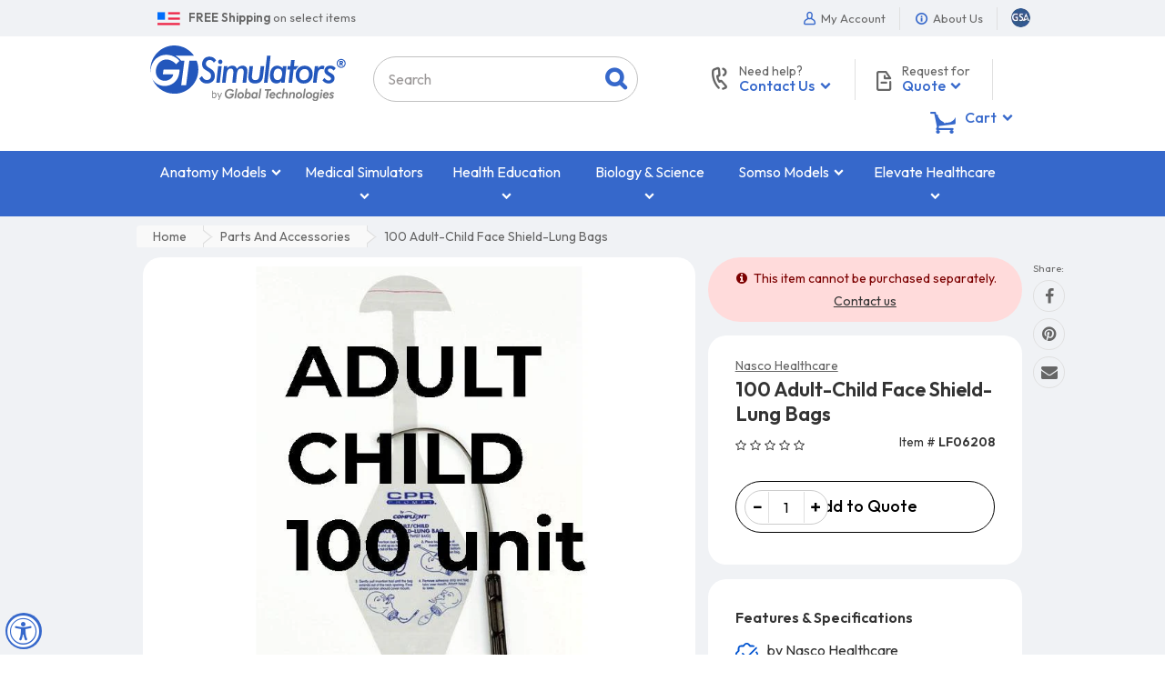

--- FILE ---
content_type: text/html; charset=utf-8
request_url: https://www.google.com/recaptcha/api2/anchor?ar=1&k=6Lek1UAUAAAAAHayLm3E9wQWLDOeZFBm_o3mKQYL&co=aHR0cHM6Ly93d3cuZ3RzaW11bGF0b3JzLmNvbTo0NDM.&hl=en&v=PoyoqOPhxBO7pBk68S4YbpHZ&size=invisible&anchor-ms=20000&execute-ms=30000&cb=6c94wd6onzd
body_size: 49458
content:
<!DOCTYPE HTML><html dir="ltr" lang="en"><head><meta http-equiv="Content-Type" content="text/html; charset=UTF-8">
<meta http-equiv="X-UA-Compatible" content="IE=edge">
<title>reCAPTCHA</title>
<style type="text/css">
/* cyrillic-ext */
@font-face {
  font-family: 'Roboto';
  font-style: normal;
  font-weight: 400;
  font-stretch: 100%;
  src: url(//fonts.gstatic.com/s/roboto/v48/KFO7CnqEu92Fr1ME7kSn66aGLdTylUAMa3GUBHMdazTgWw.woff2) format('woff2');
  unicode-range: U+0460-052F, U+1C80-1C8A, U+20B4, U+2DE0-2DFF, U+A640-A69F, U+FE2E-FE2F;
}
/* cyrillic */
@font-face {
  font-family: 'Roboto';
  font-style: normal;
  font-weight: 400;
  font-stretch: 100%;
  src: url(//fonts.gstatic.com/s/roboto/v48/KFO7CnqEu92Fr1ME7kSn66aGLdTylUAMa3iUBHMdazTgWw.woff2) format('woff2');
  unicode-range: U+0301, U+0400-045F, U+0490-0491, U+04B0-04B1, U+2116;
}
/* greek-ext */
@font-face {
  font-family: 'Roboto';
  font-style: normal;
  font-weight: 400;
  font-stretch: 100%;
  src: url(//fonts.gstatic.com/s/roboto/v48/KFO7CnqEu92Fr1ME7kSn66aGLdTylUAMa3CUBHMdazTgWw.woff2) format('woff2');
  unicode-range: U+1F00-1FFF;
}
/* greek */
@font-face {
  font-family: 'Roboto';
  font-style: normal;
  font-weight: 400;
  font-stretch: 100%;
  src: url(//fonts.gstatic.com/s/roboto/v48/KFO7CnqEu92Fr1ME7kSn66aGLdTylUAMa3-UBHMdazTgWw.woff2) format('woff2');
  unicode-range: U+0370-0377, U+037A-037F, U+0384-038A, U+038C, U+038E-03A1, U+03A3-03FF;
}
/* math */
@font-face {
  font-family: 'Roboto';
  font-style: normal;
  font-weight: 400;
  font-stretch: 100%;
  src: url(//fonts.gstatic.com/s/roboto/v48/KFO7CnqEu92Fr1ME7kSn66aGLdTylUAMawCUBHMdazTgWw.woff2) format('woff2');
  unicode-range: U+0302-0303, U+0305, U+0307-0308, U+0310, U+0312, U+0315, U+031A, U+0326-0327, U+032C, U+032F-0330, U+0332-0333, U+0338, U+033A, U+0346, U+034D, U+0391-03A1, U+03A3-03A9, U+03B1-03C9, U+03D1, U+03D5-03D6, U+03F0-03F1, U+03F4-03F5, U+2016-2017, U+2034-2038, U+203C, U+2040, U+2043, U+2047, U+2050, U+2057, U+205F, U+2070-2071, U+2074-208E, U+2090-209C, U+20D0-20DC, U+20E1, U+20E5-20EF, U+2100-2112, U+2114-2115, U+2117-2121, U+2123-214F, U+2190, U+2192, U+2194-21AE, U+21B0-21E5, U+21F1-21F2, U+21F4-2211, U+2213-2214, U+2216-22FF, U+2308-230B, U+2310, U+2319, U+231C-2321, U+2336-237A, U+237C, U+2395, U+239B-23B7, U+23D0, U+23DC-23E1, U+2474-2475, U+25AF, U+25B3, U+25B7, U+25BD, U+25C1, U+25CA, U+25CC, U+25FB, U+266D-266F, U+27C0-27FF, U+2900-2AFF, U+2B0E-2B11, U+2B30-2B4C, U+2BFE, U+3030, U+FF5B, U+FF5D, U+1D400-1D7FF, U+1EE00-1EEFF;
}
/* symbols */
@font-face {
  font-family: 'Roboto';
  font-style: normal;
  font-weight: 400;
  font-stretch: 100%;
  src: url(//fonts.gstatic.com/s/roboto/v48/KFO7CnqEu92Fr1ME7kSn66aGLdTylUAMaxKUBHMdazTgWw.woff2) format('woff2');
  unicode-range: U+0001-000C, U+000E-001F, U+007F-009F, U+20DD-20E0, U+20E2-20E4, U+2150-218F, U+2190, U+2192, U+2194-2199, U+21AF, U+21E6-21F0, U+21F3, U+2218-2219, U+2299, U+22C4-22C6, U+2300-243F, U+2440-244A, U+2460-24FF, U+25A0-27BF, U+2800-28FF, U+2921-2922, U+2981, U+29BF, U+29EB, U+2B00-2BFF, U+4DC0-4DFF, U+FFF9-FFFB, U+10140-1018E, U+10190-1019C, U+101A0, U+101D0-101FD, U+102E0-102FB, U+10E60-10E7E, U+1D2C0-1D2D3, U+1D2E0-1D37F, U+1F000-1F0FF, U+1F100-1F1AD, U+1F1E6-1F1FF, U+1F30D-1F30F, U+1F315, U+1F31C, U+1F31E, U+1F320-1F32C, U+1F336, U+1F378, U+1F37D, U+1F382, U+1F393-1F39F, U+1F3A7-1F3A8, U+1F3AC-1F3AF, U+1F3C2, U+1F3C4-1F3C6, U+1F3CA-1F3CE, U+1F3D4-1F3E0, U+1F3ED, U+1F3F1-1F3F3, U+1F3F5-1F3F7, U+1F408, U+1F415, U+1F41F, U+1F426, U+1F43F, U+1F441-1F442, U+1F444, U+1F446-1F449, U+1F44C-1F44E, U+1F453, U+1F46A, U+1F47D, U+1F4A3, U+1F4B0, U+1F4B3, U+1F4B9, U+1F4BB, U+1F4BF, U+1F4C8-1F4CB, U+1F4D6, U+1F4DA, U+1F4DF, U+1F4E3-1F4E6, U+1F4EA-1F4ED, U+1F4F7, U+1F4F9-1F4FB, U+1F4FD-1F4FE, U+1F503, U+1F507-1F50B, U+1F50D, U+1F512-1F513, U+1F53E-1F54A, U+1F54F-1F5FA, U+1F610, U+1F650-1F67F, U+1F687, U+1F68D, U+1F691, U+1F694, U+1F698, U+1F6AD, U+1F6B2, U+1F6B9-1F6BA, U+1F6BC, U+1F6C6-1F6CF, U+1F6D3-1F6D7, U+1F6E0-1F6EA, U+1F6F0-1F6F3, U+1F6F7-1F6FC, U+1F700-1F7FF, U+1F800-1F80B, U+1F810-1F847, U+1F850-1F859, U+1F860-1F887, U+1F890-1F8AD, U+1F8B0-1F8BB, U+1F8C0-1F8C1, U+1F900-1F90B, U+1F93B, U+1F946, U+1F984, U+1F996, U+1F9E9, U+1FA00-1FA6F, U+1FA70-1FA7C, U+1FA80-1FA89, U+1FA8F-1FAC6, U+1FACE-1FADC, U+1FADF-1FAE9, U+1FAF0-1FAF8, U+1FB00-1FBFF;
}
/* vietnamese */
@font-face {
  font-family: 'Roboto';
  font-style: normal;
  font-weight: 400;
  font-stretch: 100%;
  src: url(//fonts.gstatic.com/s/roboto/v48/KFO7CnqEu92Fr1ME7kSn66aGLdTylUAMa3OUBHMdazTgWw.woff2) format('woff2');
  unicode-range: U+0102-0103, U+0110-0111, U+0128-0129, U+0168-0169, U+01A0-01A1, U+01AF-01B0, U+0300-0301, U+0303-0304, U+0308-0309, U+0323, U+0329, U+1EA0-1EF9, U+20AB;
}
/* latin-ext */
@font-face {
  font-family: 'Roboto';
  font-style: normal;
  font-weight: 400;
  font-stretch: 100%;
  src: url(//fonts.gstatic.com/s/roboto/v48/KFO7CnqEu92Fr1ME7kSn66aGLdTylUAMa3KUBHMdazTgWw.woff2) format('woff2');
  unicode-range: U+0100-02BA, U+02BD-02C5, U+02C7-02CC, U+02CE-02D7, U+02DD-02FF, U+0304, U+0308, U+0329, U+1D00-1DBF, U+1E00-1E9F, U+1EF2-1EFF, U+2020, U+20A0-20AB, U+20AD-20C0, U+2113, U+2C60-2C7F, U+A720-A7FF;
}
/* latin */
@font-face {
  font-family: 'Roboto';
  font-style: normal;
  font-weight: 400;
  font-stretch: 100%;
  src: url(//fonts.gstatic.com/s/roboto/v48/KFO7CnqEu92Fr1ME7kSn66aGLdTylUAMa3yUBHMdazQ.woff2) format('woff2');
  unicode-range: U+0000-00FF, U+0131, U+0152-0153, U+02BB-02BC, U+02C6, U+02DA, U+02DC, U+0304, U+0308, U+0329, U+2000-206F, U+20AC, U+2122, U+2191, U+2193, U+2212, U+2215, U+FEFF, U+FFFD;
}
/* cyrillic-ext */
@font-face {
  font-family: 'Roboto';
  font-style: normal;
  font-weight: 500;
  font-stretch: 100%;
  src: url(//fonts.gstatic.com/s/roboto/v48/KFO7CnqEu92Fr1ME7kSn66aGLdTylUAMa3GUBHMdazTgWw.woff2) format('woff2');
  unicode-range: U+0460-052F, U+1C80-1C8A, U+20B4, U+2DE0-2DFF, U+A640-A69F, U+FE2E-FE2F;
}
/* cyrillic */
@font-face {
  font-family: 'Roboto';
  font-style: normal;
  font-weight: 500;
  font-stretch: 100%;
  src: url(//fonts.gstatic.com/s/roboto/v48/KFO7CnqEu92Fr1ME7kSn66aGLdTylUAMa3iUBHMdazTgWw.woff2) format('woff2');
  unicode-range: U+0301, U+0400-045F, U+0490-0491, U+04B0-04B1, U+2116;
}
/* greek-ext */
@font-face {
  font-family: 'Roboto';
  font-style: normal;
  font-weight: 500;
  font-stretch: 100%;
  src: url(//fonts.gstatic.com/s/roboto/v48/KFO7CnqEu92Fr1ME7kSn66aGLdTylUAMa3CUBHMdazTgWw.woff2) format('woff2');
  unicode-range: U+1F00-1FFF;
}
/* greek */
@font-face {
  font-family: 'Roboto';
  font-style: normal;
  font-weight: 500;
  font-stretch: 100%;
  src: url(//fonts.gstatic.com/s/roboto/v48/KFO7CnqEu92Fr1ME7kSn66aGLdTylUAMa3-UBHMdazTgWw.woff2) format('woff2');
  unicode-range: U+0370-0377, U+037A-037F, U+0384-038A, U+038C, U+038E-03A1, U+03A3-03FF;
}
/* math */
@font-face {
  font-family: 'Roboto';
  font-style: normal;
  font-weight: 500;
  font-stretch: 100%;
  src: url(//fonts.gstatic.com/s/roboto/v48/KFO7CnqEu92Fr1ME7kSn66aGLdTylUAMawCUBHMdazTgWw.woff2) format('woff2');
  unicode-range: U+0302-0303, U+0305, U+0307-0308, U+0310, U+0312, U+0315, U+031A, U+0326-0327, U+032C, U+032F-0330, U+0332-0333, U+0338, U+033A, U+0346, U+034D, U+0391-03A1, U+03A3-03A9, U+03B1-03C9, U+03D1, U+03D5-03D6, U+03F0-03F1, U+03F4-03F5, U+2016-2017, U+2034-2038, U+203C, U+2040, U+2043, U+2047, U+2050, U+2057, U+205F, U+2070-2071, U+2074-208E, U+2090-209C, U+20D0-20DC, U+20E1, U+20E5-20EF, U+2100-2112, U+2114-2115, U+2117-2121, U+2123-214F, U+2190, U+2192, U+2194-21AE, U+21B0-21E5, U+21F1-21F2, U+21F4-2211, U+2213-2214, U+2216-22FF, U+2308-230B, U+2310, U+2319, U+231C-2321, U+2336-237A, U+237C, U+2395, U+239B-23B7, U+23D0, U+23DC-23E1, U+2474-2475, U+25AF, U+25B3, U+25B7, U+25BD, U+25C1, U+25CA, U+25CC, U+25FB, U+266D-266F, U+27C0-27FF, U+2900-2AFF, U+2B0E-2B11, U+2B30-2B4C, U+2BFE, U+3030, U+FF5B, U+FF5D, U+1D400-1D7FF, U+1EE00-1EEFF;
}
/* symbols */
@font-face {
  font-family: 'Roboto';
  font-style: normal;
  font-weight: 500;
  font-stretch: 100%;
  src: url(//fonts.gstatic.com/s/roboto/v48/KFO7CnqEu92Fr1ME7kSn66aGLdTylUAMaxKUBHMdazTgWw.woff2) format('woff2');
  unicode-range: U+0001-000C, U+000E-001F, U+007F-009F, U+20DD-20E0, U+20E2-20E4, U+2150-218F, U+2190, U+2192, U+2194-2199, U+21AF, U+21E6-21F0, U+21F3, U+2218-2219, U+2299, U+22C4-22C6, U+2300-243F, U+2440-244A, U+2460-24FF, U+25A0-27BF, U+2800-28FF, U+2921-2922, U+2981, U+29BF, U+29EB, U+2B00-2BFF, U+4DC0-4DFF, U+FFF9-FFFB, U+10140-1018E, U+10190-1019C, U+101A0, U+101D0-101FD, U+102E0-102FB, U+10E60-10E7E, U+1D2C0-1D2D3, U+1D2E0-1D37F, U+1F000-1F0FF, U+1F100-1F1AD, U+1F1E6-1F1FF, U+1F30D-1F30F, U+1F315, U+1F31C, U+1F31E, U+1F320-1F32C, U+1F336, U+1F378, U+1F37D, U+1F382, U+1F393-1F39F, U+1F3A7-1F3A8, U+1F3AC-1F3AF, U+1F3C2, U+1F3C4-1F3C6, U+1F3CA-1F3CE, U+1F3D4-1F3E0, U+1F3ED, U+1F3F1-1F3F3, U+1F3F5-1F3F7, U+1F408, U+1F415, U+1F41F, U+1F426, U+1F43F, U+1F441-1F442, U+1F444, U+1F446-1F449, U+1F44C-1F44E, U+1F453, U+1F46A, U+1F47D, U+1F4A3, U+1F4B0, U+1F4B3, U+1F4B9, U+1F4BB, U+1F4BF, U+1F4C8-1F4CB, U+1F4D6, U+1F4DA, U+1F4DF, U+1F4E3-1F4E6, U+1F4EA-1F4ED, U+1F4F7, U+1F4F9-1F4FB, U+1F4FD-1F4FE, U+1F503, U+1F507-1F50B, U+1F50D, U+1F512-1F513, U+1F53E-1F54A, U+1F54F-1F5FA, U+1F610, U+1F650-1F67F, U+1F687, U+1F68D, U+1F691, U+1F694, U+1F698, U+1F6AD, U+1F6B2, U+1F6B9-1F6BA, U+1F6BC, U+1F6C6-1F6CF, U+1F6D3-1F6D7, U+1F6E0-1F6EA, U+1F6F0-1F6F3, U+1F6F7-1F6FC, U+1F700-1F7FF, U+1F800-1F80B, U+1F810-1F847, U+1F850-1F859, U+1F860-1F887, U+1F890-1F8AD, U+1F8B0-1F8BB, U+1F8C0-1F8C1, U+1F900-1F90B, U+1F93B, U+1F946, U+1F984, U+1F996, U+1F9E9, U+1FA00-1FA6F, U+1FA70-1FA7C, U+1FA80-1FA89, U+1FA8F-1FAC6, U+1FACE-1FADC, U+1FADF-1FAE9, U+1FAF0-1FAF8, U+1FB00-1FBFF;
}
/* vietnamese */
@font-face {
  font-family: 'Roboto';
  font-style: normal;
  font-weight: 500;
  font-stretch: 100%;
  src: url(//fonts.gstatic.com/s/roboto/v48/KFO7CnqEu92Fr1ME7kSn66aGLdTylUAMa3OUBHMdazTgWw.woff2) format('woff2');
  unicode-range: U+0102-0103, U+0110-0111, U+0128-0129, U+0168-0169, U+01A0-01A1, U+01AF-01B0, U+0300-0301, U+0303-0304, U+0308-0309, U+0323, U+0329, U+1EA0-1EF9, U+20AB;
}
/* latin-ext */
@font-face {
  font-family: 'Roboto';
  font-style: normal;
  font-weight: 500;
  font-stretch: 100%;
  src: url(//fonts.gstatic.com/s/roboto/v48/KFO7CnqEu92Fr1ME7kSn66aGLdTylUAMa3KUBHMdazTgWw.woff2) format('woff2');
  unicode-range: U+0100-02BA, U+02BD-02C5, U+02C7-02CC, U+02CE-02D7, U+02DD-02FF, U+0304, U+0308, U+0329, U+1D00-1DBF, U+1E00-1E9F, U+1EF2-1EFF, U+2020, U+20A0-20AB, U+20AD-20C0, U+2113, U+2C60-2C7F, U+A720-A7FF;
}
/* latin */
@font-face {
  font-family: 'Roboto';
  font-style: normal;
  font-weight: 500;
  font-stretch: 100%;
  src: url(//fonts.gstatic.com/s/roboto/v48/KFO7CnqEu92Fr1ME7kSn66aGLdTylUAMa3yUBHMdazQ.woff2) format('woff2');
  unicode-range: U+0000-00FF, U+0131, U+0152-0153, U+02BB-02BC, U+02C6, U+02DA, U+02DC, U+0304, U+0308, U+0329, U+2000-206F, U+20AC, U+2122, U+2191, U+2193, U+2212, U+2215, U+FEFF, U+FFFD;
}
/* cyrillic-ext */
@font-face {
  font-family: 'Roboto';
  font-style: normal;
  font-weight: 900;
  font-stretch: 100%;
  src: url(//fonts.gstatic.com/s/roboto/v48/KFO7CnqEu92Fr1ME7kSn66aGLdTylUAMa3GUBHMdazTgWw.woff2) format('woff2');
  unicode-range: U+0460-052F, U+1C80-1C8A, U+20B4, U+2DE0-2DFF, U+A640-A69F, U+FE2E-FE2F;
}
/* cyrillic */
@font-face {
  font-family: 'Roboto';
  font-style: normal;
  font-weight: 900;
  font-stretch: 100%;
  src: url(//fonts.gstatic.com/s/roboto/v48/KFO7CnqEu92Fr1ME7kSn66aGLdTylUAMa3iUBHMdazTgWw.woff2) format('woff2');
  unicode-range: U+0301, U+0400-045F, U+0490-0491, U+04B0-04B1, U+2116;
}
/* greek-ext */
@font-face {
  font-family: 'Roboto';
  font-style: normal;
  font-weight: 900;
  font-stretch: 100%;
  src: url(//fonts.gstatic.com/s/roboto/v48/KFO7CnqEu92Fr1ME7kSn66aGLdTylUAMa3CUBHMdazTgWw.woff2) format('woff2');
  unicode-range: U+1F00-1FFF;
}
/* greek */
@font-face {
  font-family: 'Roboto';
  font-style: normal;
  font-weight: 900;
  font-stretch: 100%;
  src: url(//fonts.gstatic.com/s/roboto/v48/KFO7CnqEu92Fr1ME7kSn66aGLdTylUAMa3-UBHMdazTgWw.woff2) format('woff2');
  unicode-range: U+0370-0377, U+037A-037F, U+0384-038A, U+038C, U+038E-03A1, U+03A3-03FF;
}
/* math */
@font-face {
  font-family: 'Roboto';
  font-style: normal;
  font-weight: 900;
  font-stretch: 100%;
  src: url(//fonts.gstatic.com/s/roboto/v48/KFO7CnqEu92Fr1ME7kSn66aGLdTylUAMawCUBHMdazTgWw.woff2) format('woff2');
  unicode-range: U+0302-0303, U+0305, U+0307-0308, U+0310, U+0312, U+0315, U+031A, U+0326-0327, U+032C, U+032F-0330, U+0332-0333, U+0338, U+033A, U+0346, U+034D, U+0391-03A1, U+03A3-03A9, U+03B1-03C9, U+03D1, U+03D5-03D6, U+03F0-03F1, U+03F4-03F5, U+2016-2017, U+2034-2038, U+203C, U+2040, U+2043, U+2047, U+2050, U+2057, U+205F, U+2070-2071, U+2074-208E, U+2090-209C, U+20D0-20DC, U+20E1, U+20E5-20EF, U+2100-2112, U+2114-2115, U+2117-2121, U+2123-214F, U+2190, U+2192, U+2194-21AE, U+21B0-21E5, U+21F1-21F2, U+21F4-2211, U+2213-2214, U+2216-22FF, U+2308-230B, U+2310, U+2319, U+231C-2321, U+2336-237A, U+237C, U+2395, U+239B-23B7, U+23D0, U+23DC-23E1, U+2474-2475, U+25AF, U+25B3, U+25B7, U+25BD, U+25C1, U+25CA, U+25CC, U+25FB, U+266D-266F, U+27C0-27FF, U+2900-2AFF, U+2B0E-2B11, U+2B30-2B4C, U+2BFE, U+3030, U+FF5B, U+FF5D, U+1D400-1D7FF, U+1EE00-1EEFF;
}
/* symbols */
@font-face {
  font-family: 'Roboto';
  font-style: normal;
  font-weight: 900;
  font-stretch: 100%;
  src: url(//fonts.gstatic.com/s/roboto/v48/KFO7CnqEu92Fr1ME7kSn66aGLdTylUAMaxKUBHMdazTgWw.woff2) format('woff2');
  unicode-range: U+0001-000C, U+000E-001F, U+007F-009F, U+20DD-20E0, U+20E2-20E4, U+2150-218F, U+2190, U+2192, U+2194-2199, U+21AF, U+21E6-21F0, U+21F3, U+2218-2219, U+2299, U+22C4-22C6, U+2300-243F, U+2440-244A, U+2460-24FF, U+25A0-27BF, U+2800-28FF, U+2921-2922, U+2981, U+29BF, U+29EB, U+2B00-2BFF, U+4DC0-4DFF, U+FFF9-FFFB, U+10140-1018E, U+10190-1019C, U+101A0, U+101D0-101FD, U+102E0-102FB, U+10E60-10E7E, U+1D2C0-1D2D3, U+1D2E0-1D37F, U+1F000-1F0FF, U+1F100-1F1AD, U+1F1E6-1F1FF, U+1F30D-1F30F, U+1F315, U+1F31C, U+1F31E, U+1F320-1F32C, U+1F336, U+1F378, U+1F37D, U+1F382, U+1F393-1F39F, U+1F3A7-1F3A8, U+1F3AC-1F3AF, U+1F3C2, U+1F3C4-1F3C6, U+1F3CA-1F3CE, U+1F3D4-1F3E0, U+1F3ED, U+1F3F1-1F3F3, U+1F3F5-1F3F7, U+1F408, U+1F415, U+1F41F, U+1F426, U+1F43F, U+1F441-1F442, U+1F444, U+1F446-1F449, U+1F44C-1F44E, U+1F453, U+1F46A, U+1F47D, U+1F4A3, U+1F4B0, U+1F4B3, U+1F4B9, U+1F4BB, U+1F4BF, U+1F4C8-1F4CB, U+1F4D6, U+1F4DA, U+1F4DF, U+1F4E3-1F4E6, U+1F4EA-1F4ED, U+1F4F7, U+1F4F9-1F4FB, U+1F4FD-1F4FE, U+1F503, U+1F507-1F50B, U+1F50D, U+1F512-1F513, U+1F53E-1F54A, U+1F54F-1F5FA, U+1F610, U+1F650-1F67F, U+1F687, U+1F68D, U+1F691, U+1F694, U+1F698, U+1F6AD, U+1F6B2, U+1F6B9-1F6BA, U+1F6BC, U+1F6C6-1F6CF, U+1F6D3-1F6D7, U+1F6E0-1F6EA, U+1F6F0-1F6F3, U+1F6F7-1F6FC, U+1F700-1F7FF, U+1F800-1F80B, U+1F810-1F847, U+1F850-1F859, U+1F860-1F887, U+1F890-1F8AD, U+1F8B0-1F8BB, U+1F8C0-1F8C1, U+1F900-1F90B, U+1F93B, U+1F946, U+1F984, U+1F996, U+1F9E9, U+1FA00-1FA6F, U+1FA70-1FA7C, U+1FA80-1FA89, U+1FA8F-1FAC6, U+1FACE-1FADC, U+1FADF-1FAE9, U+1FAF0-1FAF8, U+1FB00-1FBFF;
}
/* vietnamese */
@font-face {
  font-family: 'Roboto';
  font-style: normal;
  font-weight: 900;
  font-stretch: 100%;
  src: url(//fonts.gstatic.com/s/roboto/v48/KFO7CnqEu92Fr1ME7kSn66aGLdTylUAMa3OUBHMdazTgWw.woff2) format('woff2');
  unicode-range: U+0102-0103, U+0110-0111, U+0128-0129, U+0168-0169, U+01A0-01A1, U+01AF-01B0, U+0300-0301, U+0303-0304, U+0308-0309, U+0323, U+0329, U+1EA0-1EF9, U+20AB;
}
/* latin-ext */
@font-face {
  font-family: 'Roboto';
  font-style: normal;
  font-weight: 900;
  font-stretch: 100%;
  src: url(//fonts.gstatic.com/s/roboto/v48/KFO7CnqEu92Fr1ME7kSn66aGLdTylUAMa3KUBHMdazTgWw.woff2) format('woff2');
  unicode-range: U+0100-02BA, U+02BD-02C5, U+02C7-02CC, U+02CE-02D7, U+02DD-02FF, U+0304, U+0308, U+0329, U+1D00-1DBF, U+1E00-1E9F, U+1EF2-1EFF, U+2020, U+20A0-20AB, U+20AD-20C0, U+2113, U+2C60-2C7F, U+A720-A7FF;
}
/* latin */
@font-face {
  font-family: 'Roboto';
  font-style: normal;
  font-weight: 900;
  font-stretch: 100%;
  src: url(//fonts.gstatic.com/s/roboto/v48/KFO7CnqEu92Fr1ME7kSn66aGLdTylUAMa3yUBHMdazQ.woff2) format('woff2');
  unicode-range: U+0000-00FF, U+0131, U+0152-0153, U+02BB-02BC, U+02C6, U+02DA, U+02DC, U+0304, U+0308, U+0329, U+2000-206F, U+20AC, U+2122, U+2191, U+2193, U+2212, U+2215, U+FEFF, U+FFFD;
}

</style>
<link rel="stylesheet" type="text/css" href="https://www.gstatic.com/recaptcha/releases/PoyoqOPhxBO7pBk68S4YbpHZ/styles__ltr.css">
<script nonce="jK8uCsUoXM64gsHyFci9jA" type="text/javascript">window['__recaptcha_api'] = 'https://www.google.com/recaptcha/api2/';</script>
<script type="text/javascript" src="https://www.gstatic.com/recaptcha/releases/PoyoqOPhxBO7pBk68S4YbpHZ/recaptcha__en.js" nonce="jK8uCsUoXM64gsHyFci9jA">
      
    </script></head>
<body><div id="rc-anchor-alert" class="rc-anchor-alert"></div>
<input type="hidden" id="recaptcha-token" value="[base64]">
<script type="text/javascript" nonce="jK8uCsUoXM64gsHyFci9jA">
      recaptcha.anchor.Main.init("[\x22ainput\x22,[\x22bgdata\x22,\x22\x22,\[base64]/[base64]/[base64]/bmV3IHJbeF0oY1swXSk6RT09Mj9uZXcgclt4XShjWzBdLGNbMV0pOkU9PTM/bmV3IHJbeF0oY1swXSxjWzFdLGNbMl0pOkU9PTQ/[base64]/[base64]/[base64]/[base64]/[base64]/[base64]/[base64]/[base64]\x22,\[base64]\\u003d\\u003d\x22,\x22cijCpMKtEgE/[base64]/[base64]/Ch8Ohw5s6b25SLcKeEwfCjBHClVsBwp3DrsO5w4jDswrDuTBRFQtXSMKswp89EMOww6NBwpJbHcKfwp/DrsOhw4o7w7bCjxpBBD/CtcOow6ZfTcKvw5zDmsKTw7zCoQQvwoJbVDUrSHQSw45Iwod3w5plKMK1H8OBw4jDvUhkN8OXw4vDscOTJlFtw5PCp17DlGHDrRHCh8KrZQZIEcOORMOnw5Zfw7LCuVzClMOow4nCuMOPw501fXRKVcOJRi3CoMO1MSgvw4EFwqHDkcOjw6HCt8OhwqXCpzlGw6/CosKzwqFmwqHDjDd2wqPDqMKPw7RMwpsbD8KJE8O4w5XDlk5HeTB3wq/DpsKlwpfCi0PDpFnDtTrCqHXCoSzDn1k9wqgTVjLCgcKYw4zCqsKKwoVsIDPCjcKUw6/DgVlfBMK2w53CsRlewqN4CkIywo4ENnbDik4jw6oCElJjwo3CuVotwrh2KcKvexDDmWPCkcOjw6/DiMKPTsKZwoswwobCl8KLwrl1O8OswrDCosKHBcK+dyfDjsOGIwHDh0ZrG8KTwpfCuMO4V8KBZsKmwo7CjUzDoQrDpiHCjR7Ck8O/CCoAw7JGw7HDrMK2NW/DqkzCuTsgw4LCtMKOPMK/wqcEw7NOwozChcOcbsOUFkzCtMKKw47DlyfCp3LDucKJw6lwDsOmW00RdMKkK8KOBcK1LUYqJsKowpAREmbChMKMQ8O6w58IwpsMZ399w59Lwq3DlcKgf8KAwqQIw7/DmsKdwpHDnWEeRsKgwqTDlU/DicO6w5kPwotPwpTCjcObw4HCkyhqw5NhwoVdw6HCogLDkUZEWHVTB8KXwq04e8O+w7zDr1nDscOKw79JfMOocGPCp8KmImRrZSkXwohFwrNCa2/DjcONI2bDnMK4AmA7wp1JA8Omw7XCiCPCrH3Cuy3DgcK8woHCj8OLQMKEfmLDgixgw5p7ccOLw5UHw5o7IMO6KzfDn8KzP8Kiw5PDqsKcbXcCV8Kxwo/DuEFZwqXCrHHCocOcMsOgJA/ClTnCpQnCoMOOA1DDjVcWwqBzJXQKG8Omw45MOMKOw4PCk1bCjVbDncKSw4jDtm1/w6PCvjRPAcOpwoTDth/[base64]/wpzCs1PClHZTwosPw6cVwqVNwowYw5FebMKvVMKYwqXDv8OLCMKTFQfCnTE7VMOGwq7Ds8OiwqZwR8OTN8O6woTDjcOvSEF1wpzCiA7DtcO/OcOuwqDDukjCkxcob8OrFX9ZE8OgwqJrwr4Vw5HCqsKsdHVyw6jDnnTDvsKTSGRMw5nCs2HCvsORwoTCqG/[base64]/DvMOMw6hZXDlkw51fw7BCwrLDuTzDoMOSw54Swo9yw5bDt2R2KkrDsALCgUZQFSkyfMKGwq5NTsO8woXCv8KYPsODwo/CisOfPBF4PCfDp8Oiw4crSyDDuX00KgoWOMO7KBrCocKHw5g6ehlrYyvDoMKLM8KqN8KlwqXDucO7K2HDnUPDvBUDw7zDosOkUV/DoyY+b0zDjQgEw40cPcOMKBPDsxfDlMKAdE8TK3bCvyoqw5YmVFMKwpdzwo4URmDDmMORwpbCvHckRsKpN8KXWcOHbWwoNcK8NsKjwp4sw6zCvhVyGinCnQJpIMKmMV1UBTYKNEcmITvCl0fDrGrDvDkrwpMiw5VYdMKBNVIeCsK/w5rCmsO7w6nCn0Iyw6oRSsKZacOiZXfCvHp0w55zcE7DmAjCucO0w5TCu3hcZwfDtwBob8OVwp15PxV3f1ticFVXAH/Cl2TCqMKHLAvDoifDrTrCgSzDlhDDgTrCjnDDv8O+CMKWAWnCqcOfR2c9EjRAdBvCsWYsDS9Ja8Kmw4/CucKSbsKRXMOmCMKlQTcxR3lYw6DCucOuZBxVw5zDpwXChcOuw4LDhXHCsFhFw69HwqgjNsKvwpzDgnUowoTDrjrCnMKbLsKww7ciScKBWjNTAcKew6AmwpvCnwzDlsOjw7bDo8K5w7Mxw6nCkGrDsMKSc8KBw5DCg8OuwrbCh0HCggBDXU/CmysJwqw4w7PCoxXDssKiw4vDrhUxNcKNw7bDmsKwUMKiwqREw5PDtcOPwq3DgsOgw7bCqcOzMxgnGDsCw79MDcOlMcOPcyF0ZRdvw7LDmsKNwrlcwpbDmDwMwpcywrnCpX3CgDU/woTDjwLDncKRUg4CITzCg8OrUcOiwqs7bcKjwqDCpGjDicKoGsOYFBTDpDIuwqnCkArClQAOYcOOwqHDrDDCicO8P8OZTXIAfMOJw6Y1JhHCtiLCl1hEFsOjK8OAwrnDoyjDt8OmThPDoCrCjmUUfsOFwqrDmh/CizzClU/DjHHCiT3ChkFnXCLCu8O4XsOswoPCmsOwFyccwrLDtMOowqsuZw0TNsKAwo5qMcKhw7Zvw7PDssO5Ln4JwpnDpT4kw6rDgQJHw4kWw4ZEdXTCg8O3w5TCk8KkUinCq3vCvsOJNcOuw5xmW3bDlGDDo04kKsO6w7NvEMKLLgPDhF3DrykVw7RQHwzDq8K1w7YWwq/DjWXDskRuKS9XGMOGRSIow5JFDMKFw5FcwqcKZgkrwp8FwoDCn8KbO8OTw5LDpTDDqnwKfHPDlcKpEg1Pw7PCiRnDlsOSwr8LWGzDnsOQAz7CqsK/Jyl8UcOtLMOZw65XGFTDjMOfwq3Do3fDt8KoUMKCa8O8Z8O6cDh8E8KHwrLDlEYpwoQeXlbDskjDnDHCu8OXHAoaw6bDkMODwrPCgsO5wpQ9w7YXw4Mcw7ZBw7AYwpnDv8Kgw4NPw4FpTVHCtcKnw6IBwqUewqZAO8OJT8K0w4fCmsOTw7U/[base64]/[base64]/[base64]/Cq8Kvb8OHGsKsw6zCokrDuMOBw5kpe8KPP8KwZ8Ohw6jCrcOMDMOBYxHDqCUjw7tZw6fDpsO1Z8OQH8O/C8OiEHNZfgPCqijDn8KaAAMaw6otwobDpk1/aynCsBspd8OFKsObw4zDpcOUwrDCtQvCjCrDl210w4vCgnPCs8OuwqXDsQbDucKdwqNDwr1fw74Fw7YabiHCvjfDv30hw7HDmSVAJ8OPwqciwrZHEMKjw4zCrMOIPcKjwp7DqDPCtBHCtBPDssKgABAmwoBRSWMAwr7Dj3shHEHCt8KGCMKvFULDu8OiZcOYfsKdYX/DkjXDv8O9SnMCO8OTccK9wqrDsEfDn1IbwqjDrMO5e8Ohw7/CqnXDusOpw63DjcKkAMOzw7bDpyBOwrdJC8KcwpPDj0BvbWjDiQZNw4LCvcKmZ8OgwojDncKWNMOgw7lzS8O0bsK6HMKDGnZgwqpmwqw/[base64]/Dj8KNd3tqwrY1woMEGcKYwpI9OsKmwp9RcsKswq5gYsOwwq4OKcKIA8O1KsKpD8OTXcOgEQvCvMKuw49NwqbDth/CmWbClsKOwqQ7V1UnDmPCvcOJw53DpizDjMKnP8K7HiknYcKKwoB7M8O5wos1e8O7woEcdMOeNMKpw5cKP8OKWcOrwrPDmXNzw5cfC2bDolbCmsKCwrbCkDkuKg3DlMOCwq4iw6/ClMO7w7rDjyHCsQkRBloEL8O4wrtpSMO9w4XCksKgT8O8FcKiwosLwrnDo2DCuMKRaH0VBijDksO0K8O7wqvDusKHaQ/CtAPCom9Ew5fCo8OUw7IIwpXCk1PDqVLDghNLYyYGXMKYT8KCFcOpw4NDwqlcCCLDikUOw75/MVPCvcObwrZGNsKnwqgYe15+wpJOwoU7TMOiaA3Dh29tRMOwBUo5U8K5w7I8w6PDm8OQdw3Dgh7DuSnCpsOrEyLChsOWw4/[base64]/[base64]/CvX90c8KVwrMuPwwgw77CiirDpsOewpPDksOfTcOswozCssK9wp3CvSZ9wo8LXMOQw61SwrZFwpzDnMOiD0fCrVHCnyR6wrElNsO/[base64]/[base64]/wqVLw4AbPcOsWUBcwrROwrYNKsK2wpjDlk0HfMKsRwVawr/DgcOkwpgTw4Qpw6MpwrjDmsKJd8OSKsONwq9wwrTCrHvCvMO1EiJRVsO+M8KQcVAQd2bCgMOIfsO8w7kzG8K8wr9swrFPwqNjR8OPwqXCtsOVwrIWIcOOOsKvZxzDqMO+wq/DmMOewoHChFAcH8KhwpLCm2gRw6bDssOBB8Osw5DDh8OJUHVhw67CowVTwo7CgMK4W3c2W8KgUz7DmsKDwrXDnjkAF8KHDnrCpMKQcwE/T8O5Y3Jow63Com4Iw5ttM1bDlMKyw7XCp8Osw6TDkcOPWcO7w6nCjsK2YsOQw6XDrcKuwrfDgVkQJMOewq/CosOTwpwHTAklUsKMw7PDkEUsw6Fvw5bCq3hlwrDCgHnCmMO/wqDDisObwrfCv8K4UMOICMKCWMO6w5hdw4luw6gow7DClMOdw5ALe8KyYWrCvSbClAjDj8KZwqHCi1zCksKBfz1bUAfCl2nDisOOLsKQelDCvMKTLnQNfMOeZljCtsOpO8O6w7NcPmFFw4vDpMKswrzDpS0bwqzDk8K+LMKRK8OiXhPDnkdxRTjDom/Csw/DpAc8wohHB8KSw6diB8OrbcKWHsKjwp9SCSLDssOEw45XCcOmwoJfworChR13w4XDgQFGY1t/Dw7CocK9w7csw6PDrMKOw5lnw4rCsRctwp1TVMKJY8OjS8KBwpDCjsOaUBvChWVJwpw3woEcwrM2w7xwLsOrw7zCjh0MHsOyP2LDr8KsImHDkWdMYwrDkhDDgUjDnMK1wq5DwoJeHhnDlAhLw7nCgMKewrxORMKpOgvDnRzDm8K7w68HaMKLw4BTW8Oiwo7Cn8Kpw7/[base64]/Dl3hjw57CqcKhasOnwrtbBMO4WcOMwrMJwrTDmcOIwozDg0PDkBnDoHfDhxPCl8KYT0zDsMKZw51jXQzDti3CizvDhjPDjVodwpLCucK9PWMZwpUQwojDpMOlwq4UO8KIesKew444woRjW8K4w4TCvcO0w4djRcO1WQ/[base64]/[base64]/MsKUfizClVBXw5Q/CibCrgFgeMKswrHCuHvDpDBgcsOoWGfDjRvCmMO2ScODwqjDmHMwHsOoGMKswqwSwp/DuXfDpgBow4bDk8K/esOZN8OUw5BZw6BLVcOYFzAzw5A5BiPDtcKswrt8RMOpwpzDv3ZCMMONwp7DocO9w5bDr34/[base64]/CgC/[base64]/wqrCpjDDisOAw6TCpSJwwoXDuDfCscK7ZsKLwoXCrhVAw4liQcOew5cQXhbCiW9ZM8OtwpvDrMOLw6PCqB8rwpA9OHfDpA/[base64]/wr3DsAnClWEew44Jw6V1wq7DpFw6LRc2wqoDwrPCs8K0ehUuZsO2wp4jAlIEwpwkw5BVAXY5wobCgXTDqEwLZcKjQyzCnsOrH2t6C2fDp8OiwqvClToJU8Onw4nCqjxQEnLDpArDkkwkwoxhMsK0w7/CvsK/Xwkzw4rCiwbCgA57wo0nw5vCtWBNPhkAwrfCv8K1JMKKURLCpW/DusO8wrHDjWZ7acK/[base64]/w7M/ScKwRSA+YMKFw6PChgjDpsOYKMOCw7TDr8Kvwqs4GB/CtkPDsQw0w4x/wpjDrcKOw6LCtcKww7nDuihTWcKoV1MwKmbDn3RiwrXDhU/CiG7CiMOjw7tWw6NbOcKmYMOUHsKGw5xPeT3DvcKCw7BTe8OeWD/CvMKrw6DDnMOLWQzCln4DcsKLw5fCmVHCg27CnSfCjsOZLsO+w7lTCsO6dCU0PsKQw7XDncOWwrp3CGbDlsOWwq7Cu2zDo0DDvgZjEcOGZ8Ogwp7CpsOkwpbDjS3DlcKxGMKBMGPCpsK/wq1kHHvDmhLCssKzTQp1w6VUw6lKwpJjw6DCoMO/R8Onw7XDusOOVBcxwronw74CQMOVBS9+wpNUwrbCpMOGY0J6E8ONwq/Ch8O5wrTCpxAeW8OcKcOYAgkFCjjCo14Qwq7DssOhwoLDn8KvwpfDkMOtwqAqwpDDqBw/wqM4Shpib8Kaw6bDvArCvQDCkA9gw5fCj8ORCXfCoCM4anvCtWvCtVZdwp9Ew4LCnsK4wofDvA7DkcKQw4zCnMOIw7V0JMOiAcOwMy1QMyFZZcKnwpZ4wrR5w5kKw6IzwrJ8w5AGwq7CjMOQPjwUwpBie1vDu8KZA8K/wqnCsMK4NMK/GzvDiQbCrsK8YSrDhcK7wqXCmcOtfcOnWMOcEMK/fzHDn8KdchEZwrF/HMOIw4wkwqnDv8KHHhBEwoQaf8K/eMKfNSPCi0DDncKpK8O0e8Odc8KKZ1FMw4oowqUHw4RwfsKLw5nDrUDDvsOxw6fCn8Kaw57CiMKAwq/CkMOPw6jDoDFDSTFmY8Klw4AENCvCmzrDoXHDgMOETsO7w5AEXMKHNMKva8OLYEtgBsOWLHUrEzzCmXjCphpxcMK8w5DDqMKtw40IKlrDtnACw7TDoi/[base64]/CgWHDhFnDgRDDnUQAw6thS8OYBDzDpyQ7JmUgfcOXwoXDnDY2w5jDvMOGwo/[base64]/CrcKwYG8sRsK6wqh1cxXDjsKMw6vChcKXQcOlwrUcWy5gYBfCoBvCvMOqS8KSc3vCqWxOacK+wpNww7BEwqnCsMO0wpvCqMK0O8O2WCHDkcKdwp/[base64]/CsXI4w7wSwps9wp3DolfDvWXCuRbDhi3DthrChSggVUxLwrzCjg7DpsKBJBwlfyjDgcKmYiPDixzDoCPDpsKTwpHDmsOMC2XCk0w9wrVhwqVqwqg4w79QHMKsUV52LA/[base64]/CrWvDvhYKbcOEwpZrw6YhN8ODwoLDvsKTcCPCgixzVBrCucKGA8K5w4TCii/CiSNJYsOlw5A+w4B+anEyw53Dh8KQPcORU8Kxw55swrnDuFHDocKhPxPDuynCgsOFw5FPFTvDm0diwqUUw6Uuan/[base64]/[base64]/DhsOfw6ZHRnVoQx7CnxIOCsKITVPCm8OBaRUrR8OjwqZCFiM5KsO5w7rDgkXDt8OvSMKARsKAOcOhw75OWno/dwhoKRhGwpfDoWcNDD98w4Zqw7A1w7rDkBljf2dXLWnCicKJw4VYST4nMcOJwrjDkT/[base64]/CmmsAw4TCisK/w7ZCF1zCj0fDqcKlN8Khwq/DjkYXI8K0wpvDncKvC0g1wp3DqsOyRsORwqbDsR7DlRcYWcKlwqfDsMOTesK+wrUFw5U1I1fDtcKhHTs/LxbCogfDiMKBwozDmsO7w6TCq8KzSMKLwqjCpRHDhwHCmEkiwo3CssKBZMK7UsKLHUFew6ANw7A1RhrDgxcrw5nCijDDhn12wpbDpkLDp15pw43DrH0Yw7Ufw63DpA/CsyURw4HCmX8wMXFvIXnDiTojOcOlXFPCkcOgWcOLwod9EsKrwoHCjcOfw7LCoxXChG87MiUnHXckwrjDoghAbiDCkFp5wqzCvMOSw6laE8OOwrHDkno1DMKYQTHCnlnCvEAVwr/CscKjFT4ew4bCmWjCmcKOJMKvw4s/woMxw64EecO5FcKPw5TDksK2SSVrw57Cn8OVw5JIKMOvw4/CuV7Dm8OIw506w7TDisKowqrCk8KCw4XDscK1w6lrwo/DucKlSTs6X8KnwqjDjMK2w5cMMBoywqJzQUPCvnHDlcOXw4zCtMKnfsKNdyfDl10swo0Fw4pcwo7CrjnCucO/Z23DhUbDisOjwoHDtDzDnxrCo8O3wr1dDw7Crk4pwrZfw6hXw5pFIcOQDABPw7jCg8KOw4DClizCkyTCsWfCk0PCnhpgBMOTAkZ/PMKMwrvCkHM6w7bDuinDqMKJdMK4L0TCisKtw43CuinDoy4/w57CuyYKCW9jwrtKNMOfGMK0wqzDh0jCu0bCjcKVbsOhHS5Abj9Vw5LCuMK2wrHCuH1PGC/[base64]/DjcKVIDI9WRrCnsKiOMOgwobDj8Odf8KYw419OMK8wroZwr7Cr8KFCGJewoM+w596wrQPw6TDp8OCC8KHwolwWVTCoSkjw7UKfz8/wq8xw53DjcOjwpDDo8K1w44rwph3PF7DgsKMwqXDukzCocO6cMKuw7jChMKjE8K8ScOIVg3CosKqD1zChMKnTcOlQF3ChcOCcsOqw5Bdf8KDw5nCpy5Fwq84OgU5wp/DrXrDiMOEwrPDpMKEPg9tw5zDr8OawpvCjD/[base64]/CpyTCrX7Cmn3Cs8OiDhzDvcOfPMK8w6E+YMKTDBbCqsKoNiR9eMO+IiJMw4toHMK0LjTCkMOewrrChAFFXMKTeQ0kw70dw4/[base64]/CncK0NGzDimTDk8OXwpnCmMK6R8K3w5TChgrCusK5w4Vewp83MT3CnSoLwoVTwq1sGFxIworCmcKHLcOkbQnDuG0qw5jDq8OJwoDCv2ZGw6rCisOfcsKYLwxVMjHDmVU0fMKWwoPDt2siFlsjaDnCuBfDhTAiw7cvalbDoTDDj1ADCcOHw77ChV/DhcOOXiphw6RhZmZEw6HDpsORw6A5w4AIw71Fw73DthRORRTCgxY6TcKoRMK2wqPDpWDCmx7CoAwZfMKQwr1fODXCu8OwwrzCvXXCpMKLw5rCil5dI3vDkzLDusO0wrZww4DDskJRwrDCuUMJw7bDrXIcC8KES8KFKMKywoJ1w5TCo8OhKifClEvDsS/DjErDiWPDsl7ClzHCrMK1LsKEG8KKPsKFB0HCmWcawoPCmDpzI24mKh7Do2LCqznCicK5V1xCw6tqw7B/woXDosKfVGUQw77Ch8K0wrzDhsK/wqnDiMK9UW/[base64]/DrmZzIwrDn1UADMObwrgnwqvClkpDwqLDoCDDssOTwonDksKTw5PCpcKswqdKRsO5IiDCqcOpPsK2e8KZwrsJw5TCgl0gwq3DhChbw6nDsV5dVA/DkGvCjcKBwqHDkcO0w71mLDJcw4XCusK8TMK5w7Nowp3CvsOPw5fDssKRNsOUwqTCunwkw41ZDxwMw7ciQcO3QDldw41rwqDCsHwaw7rCmsOXAwQIYijDtgPClsOVw7PCscKjwqNKA1Nnwo/CowDCp8KjBDh4wo/CssKNw5EnIVQmw6rDtmLCoMKbw443SMKDH8Kiw6XDvCnDtMOnwqMDwqcZWcKqw6Q3TcKQwobCrsK7wpDCh33DmsKfwo9rwqxEwplse8OZw7BZwrLCkBdFAkfCo8OBw5g6PmEew4bDuAHCm8K+w4ETw77DryzDhQFkaXbDmEvDnX0oMkbDnS/CnsKEwp3CgsKOw6grRsO+QcOmw6zDj2LCs3XCnTXDrgjDp2XCk8OUw6Z/wqJMw6lWRhnCjcOOwr/DgsK7w4PCkCLDgMKBw5tLNTYYwrMLw6EHYy3CjcOaw7cFwq1WEAzDjcKPe8K+dHIKwrJxEXXDg8KIwqPDjsKcT1vCuVrClsOUYMOafMOww6/CqMKrL3pfwpfChsKdVMKlMDXCunTCnsOfw70/[base64]/fMK7w7oKMGAvYMO4Q8KhwpBmDsO8V8Ouw6hrw5rDhjbDtcOEw47CvH3Dt8OvPHrCrsKgFMKpG8OlworDpAR8McK0wprDmcKkHsOiwr4ow73ChEwHw5UXc8OgwrPCnMOpYMOkSn3Dg0wRciU2QT3CpgXCucK3J3Y+wqPDiFhAwqbCq8Kqw5vCp8KjBmbDuzLDvS/CrGdgG8KDMykiwq7CssOJDcODKFoPSMO+w6oaw5rDncKZd8KxKk/DgxPDvMKLNMO0JsKSw5gIwqLCmzI7Z8Kyw6wSwqd3wqZcw5B8w5wKwqHDhcKJRVDDr31jDwfDl1/DmD4uXGAqwpQvw5DDvsOxwp4LdMKYGEcjPsOlMMKSfsK8wqJAwoxNW8O7LUUrwrXCmMOBwpHDkB14fEfCtzJ5BMKHSE/Cu17DrGLCjMOresKCw7/CgsOMe8OPXkDChMOmwqB6w7I4S8OgwqLDvhrDqsKsRF4OwoYXwpjDjEDDuCrDpGwBwrdiAT3Cm8K7wpLCt8KYYsOiwpjCn3nDsyxKPh/CvBkXTWJAwoLCk8O0F8K6w7guw5zCrl7CmsO1MkTClcOIwq7CuHhtw4Uew7PCv2jDl8Ouwq0Jw7wvCRnDlwTClsKcw7APw5vCl8K3wp3ChcKcVVw4wpnDpBNOOy3Cj8K4CcKpAsKewpFuasKCfMKNwpECGVBfLlxlwqrCqCLCsD4bHcKgNm7DkMOVAU/[base64]/[base64]/[base64]/CsD/[base64]/[base64]/KcKUVCsLV8Kew5QwP0MTcWbDkMOiwos2wpPDvjzDkVZFVVIjwp1CwojCscOlwpscwqPCiTjClsKpAMOFw7zDnsOyfRPCpCjDusOgw692TldEw7Egwq8pw7/CrHfDrCMLHMOCajx8w7bCsh/CscOZJ8KBKsOsBsKSw5rCisK2w5R0Cytbw5fDtsOIw4vDvsKnwq4EPMKSE8Oxwq5jwo/DsWTCusKBw6/CnlDDiUsjbgHDjcOOwo0ow6LDmR7Cv8KNesKLSsK/w6jDtcK+w796wofDohXCuMKzw5zCt2/ChcOEcsOiDcOnNjHCrsKkVMKYYV9FwpJHw7fDuHnDjsKcw4hlwr8ufVNtw4XDvMOMw7LDiMKpwpzDnsOYwrY6wpxpZsKlZsOww57Dq8KSw7rDksKCwqkMw73DgydLZG8oR8OJw7gow5bCuXLDuyTDgMOdwo/DmQvCp8OJw4YMw4rDgk/DjzwKwqBdNcKNSsK2JGPDq8KmwrwyJcKyYAwsQsOCwpZKw7PCtVjDscOMwqwqDHIMw4E0ZU9Nw65zXsOgZkfCnsKwdU7CrcKRM8KTDQbCti/Cr8O/w6TCp8KREghZw6VzwqxlAXVcMcOAM8KHwo/CncKnOy/Dg8KQwpBcwopqwpR9wofDqsKJcMOqwp7DoULDgGjCnMKGJMKkJQAWw6DDosKkwonClA1Vw6fCvMKuwrQ5CMO2AMO0LMKCACRecsOowpnCpFQka8OhVHIPXwLCo2vDtsK1MFhuw6/[base64]/Dom1wX0TCpcK/KcK4wpjCgMOxwps7wo3DtsOrEynCg8KtckPCgcOMcHbCqT7Cg8OEIC3CsSDCnMK2w6hTBMODbcKrPsKuJzrDssOPScO/RsOoRsKhwpHDusKAQB9Lw7XCucO8JXDCqcOYP8KsDMOPwpZZw5h4T8K/w73Dp8OMXsOuWQPCs1vCnsODwrMGwp12w4tqwoXCkHHDs0PCrxLChBDCn8O+e8OWwo/CqsOFwr/DuMO/[base64]/[base64]/wqkRwqESwrzCrzxNb1UXwpwzd8KHKGhfw73ClmAEFDnCmcOGVsOfwpNsw6fCgcOyVcOdw4HDssKXQC7DmMKTQsOLw7nDr2l9wpMxw7DDtcKyeXQGwobDoTARw5XDnFfCvmw+Q2XCoMKOw5DCiDZWw7XDucKXLF5Kw6/DqScOwrPCpHY+w5TCscK1QcKZw6Jdw5Eof8O0CC7DtsKvQcOdOQnDuyZWFm93I1vDrkl7P33DgsOYAXxvw5xdwp8gAxUcR8Oswq7DuRzDgsO5eBjCicKQBE0Owq1SwrZJQMKWaMKiw6sXwpbDqsOBw6IKw7tRw7UXRgDDk0/[base64]/[base64]/[base64]/CkURLwqMiw5goSMKlTiTDtMOGUsOiwptFMcOJw6nCmcO1AD/CkMKiwrxSw7/[base64]/DtT7DqMO2BMOwamnDoMOAKBfDscObXDQxworCj3bDksKewpLDjsOzw5E+w7TClMKMJCfDuAzDi18Bwocywo3CnTJVw7zCiiPCjEV1w4nDmgRJNsOrw7zCugjDuQB7wpYhw7rCtMK1wpxhPWRuA8KZHsK7AsOXwqAcw43CssKtw5M8JAMBP8OLBy4jPmI/wrDCi2zCvwRKdS0Zw4zChyFTw5bCuUxqwrjDtjbDscKGAcK/A3cNw7PChMKaw6PDhcO3w7nCvcO3woLDmsOcwqnDiGnClXYSwpYxwo/Dkl/Cv8KQJUp0VzVyw5I3EE58wqViKMOLEkNaCDTCn8OBwr3DnMOvwpM1w41Wwq0mXEbDoSXCg8K5A2FSwoBZAsKbXsKMw7EiYsK6w5cMw6t3XGUQw7YLw6kUQMOHB0fCuxbCnANYwr/DkcKTw4fDn8K/[base64]/Dk04aw7ZQfWPDisOdZlTCuMKiWkXDqMKswqhkF0dCahJ7XRvCnsOzw43CuVzDrcOEScOBwqkpwpc3DcKLwo5iwovCpcKFHMKkwopNwrF/YsKnPMOxw6kpI8KcCMO9wo1mwo4JWyNCc0gsVcK+w5DDngzCoyEOMUvCpMOdwr7DtcOFwojDscK0PAstw4cVLcO+JhrDh8KXwp0Rw6HCucO7JsO3wqPCkiEnwqHCocODw7dHHU9ywpbCu8OhYChAHzfDisO2woHDrRF/NMKCwoDDp8O+wpXCi8KvGT3DmFrDncOMFMOMw4ZjTEs+XDrDm0A7wp/DrnNiXMOOwovCocOybCE5wo4CwprCvwrDgHQvwr08bMOhHihRw4/Dnl7CvBcGdTvDgE1MDsK1FMOJw4HDkEUow7opT8OmwrHDhcKHJsKpwq7DvcKUw65tw5MIZcKNwq/[base64]/DomXCiU7DkAHChsOqwrnDq8KcV8O5L1wew7BBYghLbsOiRnvCgMKdFMKPw5YAPwnDlSYpbwbDgsKQw4Y9T8KPYT5PwqsIwq8MwrJOw5LClzLCkcKzJg8UdcOHPsOYWsKATWR8wo7DuFouw78/QArCv8OBwpkxW21fw4Enwp/CosKpOMKsIHMsW1vCtcKdbcOVN8OfVllfGGjDhcKYVcOHw7bDuwPDsyR6V3XDrjw9f1w3w5fDjiXCkkLCsVfCu8K/wqbDlsOJRcObI8OWw5VhBSwdZMKAwoPDvMKWUsOwcEtiL8O5w41rw4rCtlpKwojDhMOuwpkkw61cw6/CsSjDin/DukLCpsKJSsKOTAtPworDvXPDsw4PR0TChyTCpMOjwqDCscOSQHxBwpHDvsK5c2/CksOzwrNzw6xUd8KJd8OJA8KCw5RUBcOUwqhtw5PDrF9WKhA0F8O9w6NkL8OJZyd/BgUuD8Kpd8O4w7I+wqYIw5BTJsOHa8K+F8OURWTDvCxFw4Brw5vCtMKJbBpWVsKXwq8uCWrDqW3CrxDDtCFLMy/Cqz43fsKUEsKAT33CicK/wrPCvEbDmsOvw7RvbzpOw4FXw7/CuXVyw6PDnlNRfyXDt8K0LTRkwoVwwpEDw6TCjSZswqjDt8KHKxMTGBJyw6EawrHDkSgub8OYSjwBw4/[base64]/wrzClMKlwo8Qw4lRwpcab8OtbsKRwrzDqcOZwpobBcK/w5wWwqbCmsOMOMOtwqdiwp8TVlF1A38vwqHCrsKSccK3w58Ww5jCm8OdP8Ovw6vDjh7CiRPCpDUmwpZ1AMOpwo/[base64]/DqcOHcMOzVgV9w7/DkRjDsmrCh8KZw6bDqcKkNF5SIMOgw4JAQFFywr/CtDM3ScOJw4fCusKdRmnDlT0+TBnCrF3DtMKdwqDDrCLCmsKEwrTCqlHCtGHCsU03HMOxLkNjQn3DqQliXUhdwo3CncOyIU1KSGTCnMOgwrhzChEfRyLCmcOewp7DscKIw5nCoBPDp8Ovw53CmXhnwpzDp8OIwrDChMKoUkTDqMKYwrBvw5obwrTDh8O/[base64]/CmRs2w4vCtcK3cXfChCEJVRDDhMOEVcKqDX/[base64]/QMKfwpHDu8Knw6lfJsKnIhUOwpQ6fsKgw4/DgAUDwrfCs0MjwoE8wrLDlsO2wpjClMKow6PDpHpvwprCgC0oNg7CpcKxw4UQGVkwI1nClw3CmF9nwoRUwoLDlTkNwpjCshXDkj/[base64]/w7lBEMO5dsO4HjzDgMOeEGHCji/DqcOATCjCnQJpwqsAwpTCg8OSIiDDtsKsw546w5LDgnTDmBLDnMK7AyMHVsKfTsKKwqzCosKhecOqMBhPHSk4wrTCsHDCrcK+wrDCqMOjB8O9AQXCmwR/wqPCu8OCwq/Dg8KvARTCsVo5wqDCusKZw75tTz7Cmw4cw61jwpnDnyZgNcO9QxbCqcKuwohmbjlwacONwr0Kw5bDlMOGwpgjw5vDpXA1wq5QMcO1VsOcw4RNw4bDvMKMwp/CmW9CI1HDkFBuA8O6w5vDoUMBNcOsG8Kcw7LCh2l6bQHDrsKZOz/CnRB9LMOkw6nDv8KQPXXDkD7Cl8KuMMKuIWjDgcKYKMOXwqPCoUdIwrrDvsOcQsKJPMO6wobClndJYyTCjibCpUgow5Ytw5PDp8O3KsKAOMKFw5p1eTJfwp/Dt8Ksw5bCgMK4wrRgP0dNIsOsdMOJwq1NLD1Tw7Fow43ChsOEw5U7w4DDqAt4w4jColoTw5bDucOVNGvDn8OswodGw7/DuynCjXvDksOHw4BswpHDiGLCicOywpIrD8OSc1TDvsKVwptqfcKcJMKEwrxEw7IIV8Obw4xPw6EdADLClDtXwo1uezfCoSpvIiDCkEvCh25Xw5IDw7PDsxpaRMOqB8K0Py/DocOiwrbChRVaworDjMK3GcOTIMOdcEMHw7bDosKKQMKqw5kIwqkhwrnDsjzCokQCYkRsWMOpw7gJAMODw7HCqsKDw6cjFwRJwrPDsgbCicKnS2ZlA23CvTrDkQgKYlBWw7LDumtHW8KNQcOuehrCjsOww5XDrwzDhcObAk7CmsK5wqJ7w4BKYCdacwzDtMOpM8O/cHt9KsO/w4NvwrvDumjDo0g6wozCnsOoH8OVM1jDlwlYw71Gwr7DpMKhUGLCiSJ4LMOxwo7Dq8KfYcKgw7TCqnHDiwpRf8KsdC1dB8KTVcKQwpUZw50PwpXCnMKBw5bCh3Z2w6TCoUlHbMOYwqUkI8KJIwQDasOQw7jDo8K0w5HDqXDCv8Otw5rCpkLCvljDtRzDksK/LUrDq2zCkgHDqj4/[base64]/DgsOyw5PDtzbCgXRcwpEZWmrCg31vYcOpwocIwrrDnsKRYxNGB8OREMOjwpTDmcKcw6HClcKrdBrDoMKSd8Knw5PCrQvDvcKQXFNYwpJPwrrDt8KZwrwcL8K0NFzDksKTwpfCjH3DksKRK8ODwrMCIRMUUhtcBmFpwpLDlMKaZ3hQwq/DszoIwrhuaMKpwpvCmcKYw6TDr0AMY38Uew9TCkh+w6XCjHtTWsKNw5cjwqzDrAR/SMKKOMKbQcKQwp7Cj8OfUX5aVwHDlm0oEMO9W2LCiw4xwq3Dp8O3YcKUw4TCvkrClMK5wrNMwoZtZcORw77Cl8Orw75Rw5zDn8KDwrjDg13Drg\\u003d\\u003d\x22],null,[\x22conf\x22,null,\x226Lek1UAUAAAAAHayLm3E9wQWLDOeZFBm_o3mKQYL\x22,0,null,null,null,1,[21,125,63,73,95,87,41,43,42,83,102,105,109,121],[1017145,710],0,null,null,null,null,0,null,0,null,700,1,null,0,\[base64]/76lBhmnigkZhAoZnOKMAhmv8xEZ\x22,0,1,null,null,1,null,0,0,null,null,null,0],\x22https://www.gtsimulators.com:443\x22,null,[3,1,1],null,null,null,0,3600,[\x22https://www.google.com/intl/en/policies/privacy/\x22,\x22https://www.google.com/intl/en/policies/terms/\x22],\x220ASpsjTqohUi2/2eRVtAe5lbLMhfrrS/pnFjglB12+U\\u003d\x22,0,0,null,1,1769043328523,0,0,[142,184,116,218,230],null,[206],\x22RC-GJyZiatL5nsh3A\x22,null,null,null,null,null,\x220dAFcWeA5i25aLfNLyQwoHOeQNBa-5U3aaUYosEpSdOR-SiO_B9Si460cp-bl6CI6sM433Kf9y4-6dfoenVnAAaQ72q5u-4G2MCA\x22,1769126128666]");
    </script></body></html>

--- FILE ---
content_type: image/svg+xml
request_url: https://www.gtsimulators.com/cdn/shop/files/usaFLAG.svg?v=8454829707948566883
body_size: 250
content:
<?xml version="1.0" encoding="UTF-8"?>
<!DOCTYPE svg PUBLIC "-//W3C//DTD SVG 1.1//EN" "http://www.w3.org/Graphics/SVG/1.1/DTD/svg11.dtd">
<!-- Creator: CorelDRAW X5 -->
<svg xmlns="http://www.w3.org/2000/svg" xml:space="preserve" width="0.30315in" height="0.30315in" style="shape-rendering:geometricPrecision; text-rendering:geometricPrecision; image-rendering:optimizeQuality; fill-rule:evenodd; clip-rule:evenodd"
viewBox="0 0 0.30315 0.30315"
 xmlns:xlink="http://www.w3.org/1999/xlink">
 <defs>
  <style type="text/css">
   <![CDATA[
    .fil3 {fill:none}
    .fil2 {fill:#0052B4}
    .fil1 {fill:#D80027}
    .fil0 {fill:white}
    .fil4 {fill:black;fill-rule:nonzero}
   ]]>
  </style>
    <clipPath id="id0">
     <path d="M0.151571 0.00641732c0.0801693,0 0.145161,0.0649921 0.145161,0.145157 0,0.0801693 -0.0649921,0.145157 -0.145161,0.145157 -0.0801654,0 -0.145154,-0.0649882 -0.145154,-0.145157 0,-0.0801654 0.0649882,-0.145157 0.145154,-0.145157z"/>
    </clipPath>
 </defs>
 <g id="Layer_x0020_1">
  <metadata id="CorelCorpID_0Corel-Layer"/>
  <g id="_94529512">
   <path id="_94529584" class="fil0" d="M0.151571 0.00641732c0.0801693,0 0.145161,0.0649921 0.145161,0.145157 0,0.0801693 -0.0649921,0.145157 -0.145161,0.145157 -0.0801654,0 -0.145154,-0.0649882 -0.145154,-0.145157 0,-0.0801654 0.0649882,-0.145157 0.145154,-0.145157z"/>
   <g style="clip-path:url(#id0)">
    <g>
     <rect id="_172307456" class="fil1" x="-0.0153789" y="0.265921" width="0.317556" height="0.0399013"/>
     <rect id="_172307504" class="fil1" x="-0.0153789" y="0.187777" width="0.317556" height="0.0399013"/>
     <rect id="_172307480" class="fil1" x="-0.0153789" y="0.109634" width="0.317556" height="0.0399013"/>
     <rect id="_475739096" class="fil1" x="-0.0153789" y="0.03149" width="0.317556" height="0.0399013"/>
     <rect id="_469498880" class="fil2" x="-0.0428118" y="-0.0217168" width="0.202006" height="0.171252"/>
     <path id="_475739288" class="fil0" d="M0.0199528 0.0124724l0.00464567 0.0143858 0.0151181 -2.3622e-005 -0.012248 0.0088622 0.00470079 0.0143701 -0.0122165 -0.00890945 -0.0122165 0.00890945 0.00470079 -0.0143701 -0.012248 -0.0088622 0.0151181 2.3622e-005 0.00464567 -0.0143858zm0.107244 0.0847953l0.00464567 0.0143858 0.0151181 -2.3622e-005 -0.012252 0.0088622 0.00470472 0.0143701 -0.0122165 -0.00890945 -0.0122165 0.00890945 0.00470079 -0.0143701 -0.012248 -0.0088622 0.0151181 2.3622e-005 0.00464567 -0.0143858zm0 -0.0423976l0.00464567 0.0143858 0.0151181 -2.3622e-005 -0.012252 0.0088622 0.00470472 0.0143701 -0.0122165 -0.00890945 -0.0122165 0.00890945 0.00470079 -0.0143701 -0.012248 -0.0088622 0.0151181 2.3622e-005 0.00464567 -0.0143858zm0 -0.0423976l0.00464567 0.0143858 0.0151181 -2.3622e-005 -0.012252 0.0088622 0.00470472 0.0143701 -0.0122165 -0.00890945 -0.0122165 0.00890945 0.00470079 -0.0143701 -0.012248 -0.0088622 0.0151181 2.3622e-005 0.00464567 -0.0143858zm-0.053622 0l0.00464567 0.0143858 0.0151181 -2.3622e-005 -0.012248 0.0088622 0.00470079 0.0143701 -0.0122165 -0.00890945 -0.0122165 0.00890945 0.00470079 -0.0143701 -0.012248 -0.0088622 0.0151181 2.3622e-005 0.00464567 -0.0143858zm0 0.0423976l0.00464567 0.0143858 0.0151181 -2.3622e-005 -0.012248 0.0088622 0.00470079 0.0143701 -0.0122165 -0.00890945 -0.0122165 0.00890945 0.00470079 -0.0143701 -0.012248 -0.0088622 0.0151181 2.3622e-005 0.00464567 -0.0143858zm0 0.0423976l0.00464567 0.0143858 0.0151181 -2.3622e-005 -0.012248 0.0088622 0.00470079 0.0143701 -0.0122165 -0.00890945 -0.0122165 0.00890945 0.00470079 -0.0143701 -0.012248 -0.0088622 0.0151181 2.3622e-005 0.00464567 -0.0143858zm-0.053622 0l0.00464567 0.0143858 0.0151181 -2.3622e-005 -0.012248 0.0088622 0.00470079 0.0143701 -0.0122165 -0.00890945 -0.0122165 0.00890945 0.00470079 -0.0143701 -0.012248 -0.0088622 0.0151181 2.3622e-005 0.00464567 -0.0143858zm0 -0.0423976l0.00464567 0.0143858 0.0151181 -2.3622e-005 -0.012248 0.0088622 0.00470079 0.0143701 -0.0122165 -0.00890945 -0.0122165 0.00890945 0.00470079 -0.0143701 -0.012248 -0.0088622 0.0151181 2.3622e-005 0.00464567 -0.0143858z"/>
    </g>
   </g>
   <path class="fil3" d="M0.151571 0.00641732c0.0801693,0 0.145161,0.0649921 0.145161,0.145157 0,0.0801693 -0.0649921,0.145157 -0.145161,0.145157 -0.0801654,0 -0.145154,-0.0649882 -0.145154,-0.145157 0,-0.0801654 0.0649882,-0.145157 0.145154,-0.145157z"/>
   <path id="_94529704" class="fil4" d="M0.151571 0c0.0418504,0 0.079752,0.0169685 0.107181,0.0443976 0.0274252,0.0274291 0.0443976,0.0653268 0.0443976,0.107177 0,0.0418504 -0.0169685,0.079748 -0.0443976,0.107177 -0.0274291,0.0274291 -0.0653268,0.0443976 -0.107181,0.0443976 -0.0418504,0 -0.079748,-0.0169685 -0.107177,-0.0443937 -0.0274252,-0.0274331 -0.0443937,-0.0653307 -0.0443937,-0.107181 0,-0.0418504 0.0169685,-0.079748 0.0443937,-0.107177 0.0274291,-0.0274291 0.0653268,-0.0443976 0.107177,-0.0443976zm0.0978622 0.0537165c-0.0250394,-0.0250433 -0.0596457,-0.0405354 -0.0978622,-0.0405354 -0.0382165,0 -0.0728189,0.0154921 -0.0978583,0.0405354 -0.0250394,0.0250394 -0.0405315,0.0596417 -0.0405315,0.0978583 0,0.0382165 0.0154921,0.0728189 0.0405315,0.0978622 0.0250394,0.0250394 0.0596417,0.0405315 0.0978583,0.0405315 0.0382205,0 0.0728228,-0.0154921 0.0978622,-0.0405354 0.0250433,-0.0250394 0.0405354,-0.0596417 0.0405354,-0.0978583 0,-0.0382165 -0.0154961,-0.0728189 -0.0405354,-0.0978583z"/>
  </g>
 </g>
</svg>


--- FILE ---
content_type: application/javascript
request_url: https://www.shopperapproved.com/widgets/testimonial/3.0/8149.js
body_size: 10700
content:

var sa_widget_overall = '4.8';
var sa_widget_overallcount = '2569';
var dark_logo = 'https://www.shopperapproved.com/widgets/images/widgetfooter-darklogo-eng.png';
var darknarrow_logo = 'https://www.shopperapproved.com/widgets/images/widgetfooter-darknarrow-eng.png';
var white_logo = 'https://www.shopperapproved.com/widgets/images/widgetfooter-whitelogo-eng.png';
var whitenarrow_logo = 'https://www.shopperapproved.com/widgets/images/widgetfooter-whitenarrow-eng.png';
var colorized_logo = 'https://www.shopperapproved.com/widgets/images/widgetfooter-darklogo-eng-colorized.png';

//Cached 2026-01-21 19:59:52

sa_id = '8149';
sa_widget_contents = [{"name":"<span class=\"sa_displayname\">Rhonda R.<\/span><span class=\"sa_location\">- <span class=\"sa_stateprov\">NV<\/span>, <span class=\"sa_country\">US<\/span><\/span>","date":"21 Jan 2026","stars":"5.0","link":"https:\/\/www.shopperapproved.com\/reviews\/gtsimulators.com?reviewid=213615477","comments":"    Outstanding shopping experience, everything was easy and quick.\n    "},{"name":"<span class=\"sa_displayname\">Michele L.<\/span><span class=\"sa_location\">- <span class=\"sa_stateprov\">MA<\/span>, <span class=\"sa_country\">US<\/span><\/span>","date":"21 Jan 2026","stars":"5.0","link":"https:\/\/www.shopperapproved.com\/reviews\/gtsimulators.com?reviewid=213612770","comments":"    Website ordering was a breeze. Great experience!\n    "},{"name":"<span class=\"sa_displayname\">Chris P.<\/span><span class=\"sa_location\">- <span class=\"sa_stateprov\">NJ<\/span>, <span class=\"sa_country\">US<\/span><\/span>","date":"18 Jan 2026","stars":"5.0","link":"https:\/\/www.shopperapproved.com\/reviews\/gtsimulators.com?reviewid=213470013","comments":"    Very impressed with the quick and hassle-free checkout process.\n    "},{"name":"<span class=\"sa_displayname\">Harry W.<\/span><span class=\"sa_location\">- <span class=\"sa_stateprov\">CO<\/span>, <span class=\"sa_country\">US<\/span><\/span>","date":"14 Jan 2026","stars":"5.0","link":"https:\/\/www.shopperapproved.com\/reviews\/gtsimulators.com?reviewid=213260390","comments":"    I appreciate the great customer service Luiza.\n    "},{"name":"<span class=\"sa_displayname\">Bain C.<\/span><span class=\"sa_location\">- <span class=\"sa_stateprov\">TX<\/span>, <span class=\"sa_country\">US<\/span><\/span>","date":"14 Jan 2026","stars":"5.0","link":"https:\/\/www.shopperapproved.com\/reviews\/gtsimulators.com?reviewid=213245656","comments":"    So easy to order, and website easy to navigate.\n    "},{"name":"<span class=\"sa_displayname\">Stacie R.<\/span><span class=\"sa_location\">- <span class=\"sa_stateprov\">TN<\/span>, <span class=\"sa_country\">US<\/span><\/span>","date":"12 Jan 2026","stars":"4.0","link":"https:\/\/www.shopperapproved.com\/reviews\/gtsimulators.com?reviewid=212851434","comments":"    Good experience ordering. Horrible turnaround for shipping order out.\n    "},{"name":"<span class=\"sa_displayname\">Andy S.<\/span><span class=\"sa_location\">- <span class=\"sa_stateprov\">GA<\/span>, <span class=\"sa_country\">US<\/span><\/span>","date":"09 Jan 2026","stars":"5.0","link":"https:\/\/www.shopperapproved.com\/reviews\/gtsimulators.com?reviewid=212992271","comments":"    A wonderful shopping experience from start to finish.\n    "},{"name":"<span class=\"sa_displayname\">Todd L.<\/span><span class=\"sa_location\">- <span class=\"sa_stateprov\">CA<\/span>, <span class=\"sa_country\">US<\/span><\/span>","date":"07 Jan 2026","stars":"5.0","link":"https:\/\/www.shopperapproved.com\/reviews\/gtsimulators.com?reviewid=212678938","comments":"    The site was easy to use, and the checkout went smoothly.\n    "},{"name":"<span class=\"sa_displayname\">Gwendolyn S.<\/span><span class=\"sa_location\">- <span class=\"sa_stateprov\">CA<\/span>, <span class=\"sa_country\">US<\/span><\/span>","date":"06 Jan 2026","stars":"4.0","link":"https:\/\/www.shopperapproved.com\/reviews\/gtsimulators.com?reviewid=212823446","comments":"    Overall a good experience, quick checkout.\n    "},{"name":"<span class=\"sa_displayname\">Angela V.<\/span><span class=\"sa_location\">- <span class=\"sa_stateprov\">OR<\/span>, <span class=\"sa_country\">US<\/span><\/span>","date":"01 Jan 2026","stars":"4.0","link":"https:\/\/www.shopperapproved.com\/reviews\/gtsimulators.com?reviewid=212551852","comments":"    A good shopping journey, very satisfactory.\n    "},{"name":"<span class=\"sa_displayname\">Mary D.<\/span><span class=\"sa_location\">- <span class=\"sa_stateprov\">OH<\/span>, <span class=\"sa_country\">US<\/span><\/span>","date":"31 Dec 2025","stars":"4.0","link":"https:\/\/www.shopperapproved.com\/reviews\/gtsimulators.com?reviewid=211724939","comments":"    Pricing online very easy to obtain a quote and once agreed upon.  Purchase and delivery was very easy and quick.  Manikins came way sooner than expected.\n    "},{"name":"<span class=\"sa_displayname\">Carol E.<\/span><span class=\"sa_location\">- <span class=\"sa_stateprov\">OK<\/span>, <span class=\"sa_country\">US<\/span><\/span>","date":"31 Dec 2025","stars":"5.0","link":"https:\/\/www.shopperapproved.com\/reviews\/gtsimulators.com?reviewid=212496278","comments":"    So far so good\n    "},{"name":"<span class=\"sa_displayname\">Fred L.<\/span><span class=\"sa_location\">- <span class=\"sa_stateprov\">IL<\/span>, <span class=\"sa_country\">US<\/span><\/span>","date":"30 Dec 2025","stars":"5.0","link":"https:\/\/www.shopperapproved.com\/reviews\/gtsimulators.com?reviewid=212478879","comments":"    Smooth checkout process and fast website.\n    "},{"name":"<span class=\"sa_displayname\">Therese R.<\/span><span class=\"sa_location\">- <span class=\"sa_stateprov\">IL<\/span>, <span class=\"sa_country\">US<\/span><\/span>","date":"30 Dec 2025","stars":"5.0","link":"https:\/\/www.shopperapproved.com\/reviews\/gtsimulators.com?reviewid=212465207","comments":"    The website is good and intuitive, nice experience.\n    "},{"name":"<span class=\"sa_displayname\">Dr. C.<\/span>","date":"26 Dec 2025","stars":"5.0","link":"https:\/\/www.shopperapproved.com\/reviews\/gtsimulators.com?reviewid=210116531","comments":"    Website was fantastic, making shopping a pleasure.\n    "},{"name":"<span class=\"sa_displayname\">Kristi H.<\/span><span class=\"sa_location\">- <span class=\"sa_stateprov\">ND<\/span>, <span class=\"sa_country\">US<\/span><\/span>","date":"23 Dec 2025","stars":"5.0","link":"https:\/\/www.shopperapproved.com\/reviews\/gtsimulators.com?reviewid=212169879","comments":"    Checkout was quick and hassle-free. Website is easy to navigate.\n    "},{"name":"<span class=\"sa_displayname\">Darrin B.<\/span><span class=\"sa_location\">- <span class=\"sa_stateprov\">TN<\/span>, <span class=\"sa_country\">US<\/span><\/span>","date":"19 Dec 2025","stars":"4.0","link":"https:\/\/www.shopperapproved.com\/reviews\/gtsimulators.com?reviewid=211967962","comments":"    Happy with the overall shopping experience, it was smooth.\n    "},{"name":"<span class=\"sa_displayname\">Kallie P.<\/span><span class=\"sa_location\">- <span class=\"sa_stateprov\">OH<\/span>, <span class=\"sa_country\">US<\/span><\/span>","date":"19 Dec 2025","stars":"4.0","link":"https:\/\/www.shopperapproved.com\/reviews\/gtsimulators.com?reviewid=211964785","comments":"    Good shopping experience! Website is quick and easy to use and to order.\n    "},{"name":"<span class=\"sa_displayname\">Robyn D.<\/span><span class=\"sa_location\">- <span class=\"sa_stateprov\">CA<\/span>, <span class=\"sa_country\">US<\/span><\/span>","date":"19 Dec 2025","stars":"4.0","link":"https:\/\/www.shopperapproved.com\/reviews\/gtsimulators.com?reviewid=211938120","comments":"    A good and user-friendly site, easy to shop.\n    "},{"name":"<span class=\"sa_displayname\">Abdulhakeem A.<\/span><span class=\"sa_location\">- <span class=\"sa_stateprov\">TX<\/span>, <span class=\"sa_country\">US<\/span><\/span>","date":"17 Dec 2025","stars":"4.0","link":"https:\/\/www.shopperapproved.com\/reviews\/gtsimulators.com?reviewid=211860567","comments":"    Solid experience, everything worked as expected.\n    "},{"name":"<span class=\"sa_displayname\">Ryan E.<\/span><span class=\"sa_location\">- <span class=\"sa_stateprov\">NY<\/span>, <span class=\"sa_country\">US<\/span><\/span>","date":"17 Dec 2025","stars":"5.0","link":"https:\/\/www.shopperapproved.com\/reviews\/gtsimulators.com?reviewid=211064875","comments":"    Easy use\n    "},{"name":"<span class=\"sa_displayname\">Joseph B.<\/span><span class=\"sa_location\">- <span class=\"sa_stateprov\">FL<\/span>, <span class=\"sa_country\">US<\/span><\/span>","date":"11 Dec 2025","stars":"5.0","link":"https:\/\/www.shopperapproved.com\/reviews\/gtsimulators.com?reviewid=211483181","comments":"    Excellent service and user-friendly website made shopping easy.\n    "},{"name":"<span class=\"sa_displayname\">Luis A.<\/span><span class=\"sa_location\">- <span class=\"sa_stateprov\">TX<\/span>, <span class=\"sa_country\">US<\/span><\/span>","date":"09 Dec 2025","stars":"5.0","link":"https:\/\/www.shopperapproved.com\/reviews\/gtsimulators.com?reviewid=211328054","comments":"    The process was smooth from start to finish. Excellent job!\n    "},{"name":"<span class=\"sa_displayname\">Maria M.<\/span><span class=\"sa_location\">- <span class=\"sa_stateprov\">NJ<\/span>, <span class=\"sa_country\">US<\/span><\/span>","date":"05 Dec 2025","stars":"5.0","link":"https:\/\/www.shopperapproved.com\/reviews\/gtsimulators.com?reviewid=211120671","comments":"    great service\n    "},{"name":"<span class=\"sa_displayname\">Jessica<\/span><span class=\"sa_location\">- <span class=\"sa_stateprov\">OR<\/span>, <span class=\"sa_country\">US<\/span><\/span>","date":"03 Dec 2025","stars":"4.0","link":"https:\/\/www.shopperapproved.com\/reviews\/gtsimulators.com?reviewid=211028062","comments":"    Item came packaged well to avoid damage. Customer service followed up to ensure shipping issues were addressed.\n    "},{"name":"<span class=\"sa_displayname\">Myrba J.<\/span><span class=\"sa_location\">- <span class=\"sa_stateprov\">WA<\/span>, <span class=\"sa_country\">US<\/span><\/span>","date":"03 Dec 2025","stars":"5.0","link":"https:\/\/www.shopperapproved.com\/reviews\/gtsimulators.com?reviewid=211021072","comments":"    Simple check out. Found what I wanted.\n    "},{"name":"<span class=\"sa_displayname\">Eunice H.<\/span><span class=\"sa_location\">- <span class=\"sa_stateprov\">NE<\/span>, <span class=\"sa_country\">US<\/span><\/span>","date":"01 Dec 2025","stars":"5.0","link":"https:\/\/www.shopperapproved.com\/reviews\/gtsimulators.com?reviewid=210837547","comments":"    Easy checkout and supportive team. Highly satisfied.\n    "},{"name":"<span class=\"sa_displayname\">LINDA L.<\/span><span class=\"sa_location\">- <span class=\"sa_stateprov\">TX<\/span>, <span class=\"sa_country\">US<\/span><\/span>","date":"25 Nov 2025","stars":"5.0","link":"https:\/\/www.shopperapproved.com\/reviews\/gtsimulators.com?reviewid=210444773","comments":"    great service\n    "},{"name":"<span class=\"sa_displayname\">Jen C.<\/span>","date":"24 Nov 2025","stars":"5.0","link":"https:\/\/www.shopperapproved.com\/reviews\/gtsimulators.com?reviewid=210115965","comments":"    Personnel provides prompt and knowledgeable service; made shopping a very pleasant experience. Now awaiting (international) delivery of purchased product.\n    "},{"name":"<span class=\"sa_displayname\">Ulf L.<\/span>","date":"24 Nov 2025","stars":"5.0","link":"https:\/\/www.shopperapproved.com\/reviews\/gtsimulators.com?reviewid=210330371","comments":"    Fast, easy, and efficient. Excellent overall experience!\n    "},{"name":"<span class=\"sa_displayname\">Lisa L.<\/span><span class=\"sa_location\">- <span class=\"sa_stateprov\">UT<\/span>, <span class=\"sa_country\">US<\/span><\/span>","date":"20 Nov 2025","stars":"5.0","link":"https:\/\/www.shopperapproved.com\/reviews\/gtsimulators.com?reviewid=210130340","comments":"    Quick service. Shopping was smooth and easy.\n    "},{"name":"<span class=\"sa_displayname\">Travis T.<\/span><span class=\"sa_location\">- <span class=\"sa_stateprov\">KY<\/span>, <span class=\"sa_country\">US<\/span><\/span>","date":"18 Nov 2025","stars":"5.0","link":"https:\/\/www.shopperapproved.com\/reviews\/gtsimulators.com?reviewid=209984533","comments":"    Streamlined checkout process and easily navigable site.\n    "},{"name":"<span class=\"sa_displayname\">jonah G.<\/span><span class=\"sa_location\">- <span class=\"sa_stateprov\">NY<\/span>, <span class=\"sa_country\">US<\/span><\/span>","date":"17 Nov 2025","stars":"5.0","link":"https:\/\/www.shopperapproved.com\/reviews\/gtsimulators.com?reviewid=209144893","comments":"    Excellent service\n    "},{"name":"<span class=\"sa_displayname\">Matthew C.<\/span><span class=\"sa_location\">- <span class=\"sa_stateprov\">MA<\/span>, <span class=\"sa_country\">US<\/span><\/span>","date":"15 Nov 2025","stars":"5.0","link":"https:\/\/www.shopperapproved.com\/reviews\/gtsimulators.com?reviewid=209815028","comments":"    Checkout was quick and hassle-free. Website is easy to navigate.\n    "},{"name":"<span class=\"sa_displayname\">Alexis T.<\/span><span class=\"sa_location\">- <span class=\"sa_stateprov\">IA<\/span>, <span class=\"sa_country\">US<\/span><\/span>","date":"14 Nov 2025","stars":"5.0","link":"https:\/\/www.shopperapproved.com\/reviews\/gtsimulators.com?reviewid=209743073","comments":"    Easy browsing and quick checkout process.\n    "},{"name":"<span class=\"sa_displayname\">Camille R.<\/span><span class=\"sa_location\">- <span class=\"sa_stateprov\">NM<\/span>, <span class=\"sa_country\">US<\/span><\/span>","date":"12 Nov 2025","stars":"5.0","link":"https:\/\/www.shopperapproved.com\/reviews\/gtsimulators.com?reviewid=209664552","comments":"    Top-notch experience, the website was easy to use and navigate.\n    "},{"name":"<span class=\"sa_displayname\">Jeromy T.<\/span><span class=\"sa_location\">- <span class=\"sa_stateprov\">TX<\/span>, <span class=\"sa_country\">US<\/span><\/span>","date":"12 Nov 2025","stars":"5.0","link":"https:\/\/www.shopperapproved.com\/reviews\/gtsimulators.com?reviewid=208901171","comments":"    Great service...everything arrived packaged well, and the order was complete\n    "},{"name":"<span class=\"sa_displayname\">Molly J.<\/span><span class=\"sa_location\">- <span class=\"sa_stateprov\">IN<\/span>, <span class=\"sa_country\">US<\/span><\/span>","date":"06 Nov 2025","stars":"5.0","link":"https:\/\/www.shopperapproved.com\/reviews\/gtsimulators.com?reviewid=209304177","comments":"    Easy to use website and checkout process. Very pleased!\n    "},{"name":"<span class=\"sa_displayname\">Laura A.<\/span><span class=\"sa_location\">- <span class=\"sa_stateprov\">IL<\/span>, <span class=\"sa_country\">US<\/span><\/span>","date":"28 Oct 2025","stars":"5.0","link":"https:\/\/www.shopperapproved.com\/reviews\/gtsimulators.com?reviewid=208779326","comments":"    The whole process was fantastic, from selection to checkout.\n    "},{"name":"<span class=\"sa_displayname\">Myrnelle F.<\/span><span class=\"sa_location\">- <span class=\"sa_stateprov\">FL<\/span>, <span class=\"sa_country\">US<\/span><\/span>","date":"28 Oct 2025","stars":"5.0","link":"https:\/\/www.shopperapproved.com\/reviews\/gtsimulators.com?reviewid=206386102","comments":"    I will need to contact customer service. I have used the items 6 times since purchase and one of the models have ripped.  It should not be this fragil especially if it is for manual demonstration\n    "},{"name":"<span class=\"sa_displayname\">Shilah G.<\/span><span class=\"sa_location\">- <span class=\"sa_stateprov\">OH<\/span>, <span class=\"sa_country\">US<\/span><\/span>","date":"27 Oct 2025","stars":"5.0","link":"https:\/\/www.shopperapproved.com\/reviews\/gtsimulators.com?reviewid=208738234","comments":"    Checkout was quick and hassle-free. Website is easy to navigate.\n    "},{"name":"<span class=\"sa_displayname\">Elvira A.<\/span><span class=\"sa_location\">- <span class=\"sa_stateprov\">GA<\/span>, <span class=\"sa_country\">US<\/span><\/span>","date":"24 Oct 2025","stars":"5.0","link":"https:\/\/www.shopperapproved.com\/reviews\/gtsimulators.com?reviewid=208570466","comments":"    Quick service. Shopping was smooth and easy.\n    "},{"name":"<span class=\"sa_displayname\">Alena F.<\/span><span class=\"sa_location\">- <span class=\"sa_stateprov\">OR<\/span>, <span class=\"sa_country\">US<\/span><\/span>","date":"22 Oct 2025","stars":"5.0","link":"https:\/\/www.shopperapproved.com\/reviews\/gtsimulators.com?reviewid=208433398","comments":"    Excellent navigation and user-friendly site.\n    "},{"name":"<span class=\"sa_displayname\">Amy O.<\/span><span class=\"sa_location\">- <span class=\"sa_stateprov\">NY<\/span>, <span class=\"sa_country\">US<\/span><\/span>","date":"21 Oct 2025","stars":"5.0","link":"https:\/\/www.shopperapproved.com\/reviews\/gtsimulators.com?reviewid=207290894","comments":"    The order was processed and shipped quickly. We actually were able to fit a second manikin into the budget and had to place a second order. The team identified this, and reached out quickly to ensure this was intended, and not an accidental duplicate. I appreciated their efforts to protect their customer's funds. The team was also very friendly!\n    "},{"name":"<span class=\"sa_displayname\">Nicole M.<\/span><span class=\"sa_location\">- <span class=\"sa_stateprov\">PA<\/span>, <span class=\"sa_country\">US<\/span><\/span>","date":"20 Oct 2025","stars":"5.0","link":"https:\/\/www.shopperapproved.com\/reviews\/gtsimulators.com?reviewid=207972141","comments":"    Everybody is always helpful and kind.\n    "},{"name":"<span class=\"sa_displayname\">Sharon R.<\/span><span class=\"sa_location\">- <span class=\"sa_stateprov\">WI<\/span>, <span class=\"sa_country\">US<\/span><\/span>","date":"14 Oct 2025","stars":"5.0","link":"https:\/\/www.shopperapproved.com\/reviews\/gtsimulators.com?reviewid=208045276","comments":"    The shopping experience was top-notch! Fast and efficient.\n    "},{"name":"<span class=\"sa_displayname\">Devante H.<\/span><span class=\"sa_location\">- <span class=\"sa_stateprov\">CA<\/span>, <span class=\"sa_country\">US<\/span><\/span>","date":"11 Oct 2025","stars":"5.0","link":"https:\/\/www.shopperapproved.com\/reviews\/gtsimulators.com?reviewid=207887195","comments":"    Top-notch experience, the website was easy to use and navigate.\n    "},{"name":"<span class=\"sa_displayname\">Allison L.<\/span><span class=\"sa_location\">- <span class=\"sa_stateprov\">NC<\/span>, <span class=\"sa_country\">US<\/span><\/span>","date":"10 Oct 2025","stars":"5.0","link":"https:\/\/www.shopperapproved.com\/reviews\/gtsimulators.com?reviewid=207677344","comments":"    Very easy to purchase these products. I will use these products along with my classmates to improve my ultrasound skills. Very beneficial as a CRNA.\n    "},{"name":"<span class=\"sa_displayname\">Joseph S.<\/span><span class=\"sa_location\">- <span class=\"sa_stateprov\">FL<\/span>, <span class=\"sa_country\">US<\/span><\/span>","date":"09 Oct 2025","stars":"5.0","link":"https:\/\/www.shopperapproved.com\/reviews\/gtsimulators.com?reviewid=207779122","comments":"    Shopping experience was smooth and enjoyable. Quick and awesome service.\n    "},{"name":"<span class=\"sa_displayname\">Annemieke V.<\/span>","date":"09 Oct 2025","stars":"5.0","link":"https:\/\/www.shopperapproved.com\/reviews\/gtsimulators.com?reviewid=207769247","comments":"    Quick and easy. Good shopping experience!\n    "},{"name":"<span class=\"sa_displayname\">Nellie W.<\/span><span class=\"sa_location\">- <span class=\"sa_stateprov\">MO<\/span>, <span class=\"sa_country\">US<\/span><\/span>","date":"06 Oct 2025","stars":"5.0","link":"https:\/\/www.shopperapproved.com\/reviews\/gtsimulators.com?reviewid=207640283","comments":"    Fast, easy, and efficient. Excellent overall experience!\n    "},{"name":"<span class=\"sa_displayname\">Jeffery K.<\/span><span class=\"sa_location\">- <span class=\"sa_stateprov\">AZ<\/span>, <span class=\"sa_country\">US<\/span><\/span>","date":"02 Oct 2025","stars":"5.0","link":"https:\/\/www.shopperapproved.com\/reviews\/gtsimulators.com?reviewid=207450578","comments":"    The checkout was fast and the website is very well-organized.\n    "},{"name":"<span class=\"sa_displayname\">Sharon K.<\/span><span class=\"sa_location\">- <span class=\"sa_stateprov\">VA<\/span>, <span class=\"sa_country\">US<\/span><\/span>","date":"02 Oct 2025","stars":"5.0","link":"https:\/\/www.shopperapproved.com\/reviews\/gtsimulators.com?reviewid=207421391","comments":"    Easy to use website and checkout process. Very pleased!\n    "},{"name":"<span class=\"sa_displayname\">Mariana M.<\/span><span class=\"sa_location\">- <span class=\"sa_stateprov\">NJ<\/span>, <span class=\"sa_country\">US<\/span><\/span>","date":"01 Oct 2025","stars":"5.0","link":"https:\/\/www.shopperapproved.com\/reviews\/gtsimulators.com?reviewid=206720244","comments":"    The product is not great. But the experience has been good\n    "},{"name":"<span class=\"sa_displayname\">casey B.<\/span><span class=\"sa_location\">- <span class=\"sa_stateprov\">CA<\/span>, <span class=\"sa_country\">US<\/span><\/span>","date":"30 Sep 2025","stars":"5.0","link":"https:\/\/www.shopperapproved.com\/reviews\/gtsimulators.com?reviewid=207326341","comments":"    Website ordering was a breeze. Great experience!\n    "},{"name":"<span class=\"sa_displayname\">Azra B.<\/span><span class=\"sa_location\">- <span class=\"sa_stateprov\">TX<\/span>, <span class=\"sa_country\">US<\/span><\/span>","date":"29 Sep 2025","stars":"5.0","link":"https:\/\/www.shopperapproved.com\/reviews\/gtsimulators.com?reviewid=206426596","comments":"    I use this to teach my GI lecture for my students. It's always nice to provide a visual for them to earn as well as a traditional lecture.\n    "},{"name":"<span class=\"sa_displayname\">Cathryn L.<\/span><span class=\"sa_location\">- <span class=\"sa_stateprov\">MD<\/span>, <span class=\"sa_country\">US<\/span><\/span>","date":"29 Sep 2025","stars":"5.0","link":"https:\/\/www.shopperapproved.com\/reviews\/gtsimulators.com?reviewid=206545299","comments":"    The delivery made it to the school and arrived at the appropriate location. The most important part is making sure the delivery arrives to the right person.\n    "},{"name":"<span class=\"sa_displayname\">LISA J.<\/span><span class=\"sa_location\">- <span class=\"sa_stateprov\">MA<\/span>, <span class=\"sa_country\">US<\/span><\/span>","date":"26 Sep 2025","stars":"5.0","link":"https:\/\/www.shopperapproved.com\/reviews\/gtsimulators.com?reviewid=207125994","comments":"    Quick and easy. Fantastic website.\n    "},{"name":"<span class=\"sa_displayname\">Jeffery K.<\/span><span class=\"sa_location\">- <span class=\"sa_stateprov\">AZ<\/span>, <span class=\"sa_country\">US<\/span><\/span>","date":"25 Sep 2025","stars":"5.0","link":"https:\/\/www.shopperapproved.com\/reviews\/gtsimulators.com?reviewid=207101148","comments":"    Shopping experience was smooth and enjoyable. Quick and awesome service.\n    "},{"name":"<span class=\"sa_displayname\">Deborah L.<\/span><span class=\"sa_location\">- <span class=\"sa_stateprov\">DE<\/span>, <span class=\"sa_country\">US<\/span><\/span>","date":"23 Sep 2025","stars":"5.0","link":"https:\/\/www.shopperapproved.com\/reviews\/gtsimulators.com?reviewid=206960016","comments":"    Everything was seamless, from browsing to payment.\n    "},{"name":"<span class=\"sa_displayname\">SUSAN W.<\/span><span class=\"sa_location\">- <span class=\"sa_stateprov\">NC<\/span>, <span class=\"sa_country\">US<\/span><\/span>","date":"22 Sep 2025","stars":"5.0","link":"https:\/\/www.shopperapproved.com\/reviews\/gtsimulators.com?reviewid=206900104","comments":"    Great product selection and smooth checkout.\n    "},{"name":"<span class=\"sa_displayname\">ASEM A.<\/span><span class=\"sa_location\">- <span class=\"sa_stateprov\">TX<\/span>, <span class=\"sa_country\">US<\/span><\/span>","date":"17 Sep 2025","stars":"4.0","link":"https:\/\/www.shopperapproved.com\/reviews\/gtsimulators.com?reviewid=206449084","comments":"    very good experience\n    "},{"name":"<span class=\"sa_displayname\">Phillip E.<\/span><span class=\"sa_location\">- <span class=\"sa_stateprov\">VA<\/span>, <span class=\"sa_country\">US<\/span><\/span>","date":"17 Sep 2025","stars":"4.0","link":"https:\/\/www.shopperapproved.com\/reviews\/gtsimulators.com?reviewid=206653772","comments":"    Overall a good experience, quick checkout.\n    "},{"name":"<span class=\"sa_displayname\">Cynthia P.<\/span><span class=\"sa_location\">- <span class=\"sa_stateprov\">FL<\/span>, <span class=\"sa_country\">US<\/span><\/span>","date":"16 Sep 2025","stars":"5.0","link":"https:\/\/www.shopperapproved.com\/reviews\/gtsimulators.com?reviewid=205943588","comments":"    Shipping was very fast; everyone I spoke to was very helpful. It was a wonderful experience.\n    "},{"name":"<span class=\"sa_displayname\">Sheila F.<\/span><span class=\"sa_location\">- <span class=\"sa_stateprov\">IL<\/span>, <span class=\"sa_country\">US<\/span><\/span>","date":"15 Sep 2025","stars":"4.0","link":"https:\/\/www.shopperapproved.com\/reviews\/gtsimulators.com?reviewid=206558687","comments":"    The website worked well, overall a good experience.\n    "},{"name":"<span class=\"sa_displayname\">Lisa M.<\/span><span class=\"sa_location\">- <span class=\"sa_stateprov\">MA<\/span>, <span class=\"sa_country\">US<\/span><\/span>","date":"15 Sep 2025","stars":"5.0","link":"https:\/\/www.shopperapproved.com\/reviews\/gtsimulators.com?reviewid=206517262","comments":"    Excellent service and user-friendly website made shopping easy.\n    "},{"name":"<span class=\"sa_displayname\">David G.<\/span><span class=\"sa_location\">- <span class=\"sa_stateprov\">ID<\/span>, <span class=\"sa_country\">US<\/span><\/span>","date":"11 Sep 2025","stars":"5.0","link":"https:\/\/www.shopperapproved.com\/reviews\/gtsimulators.com?reviewid=206362364","comments":"    Loved how simple and efficient the whole process was!\n    "},{"name":"<span class=\"sa_displayname\">V\u00e9n\u00e9rande Ndayisaba<\/span><span class=\"sa_location\">- <span class=\"sa_stateprov\">ON<\/span>, <span class=\"sa_country\">CA<\/span><\/span>","date":"11 Sep 2025","stars":"4.0","link":"https:\/\/www.shopperapproved.com\/reviews\/gtsimulators.com?reviewid=205653021","comments":"    Good experience overall. Thanks\n    "},{"name":"<span class=\"sa_displayname\">Linda V.<\/span><span class=\"sa_location\">- <span class=\"sa_stateprov\">MA<\/span>, <span class=\"sa_country\">US<\/span><\/span>","date":"10 Sep 2025","stars":"5.0","link":"https:\/\/www.shopperapproved.com\/reviews\/gtsimulators.com?reviewid=206301297","comments":"    Great experience! Thanks.\n    "},{"name":"<span class=\"sa_displayname\">DIANNE F.<\/span><span class=\"sa_location\">- <span class=\"sa_stateprov\">ME<\/span>, <span class=\"sa_country\">US<\/span><\/span>","date":"10 Sep 2025","stars":"4.0","link":"https:\/\/www.shopperapproved.com\/reviews\/gtsimulators.com?reviewid=206292356","comments":"    Shopping experience was good so far! Site is easy and quick to navigate.\n    "},{"name":"<span class=\"sa_displayname\">Michael S.<\/span><span class=\"sa_location\">- <span class=\"sa_stateprov\">IN<\/span>, <span class=\"sa_country\">US<\/span><\/span>","date":"10 Sep 2025","stars":"5.0","link":"https:\/\/www.shopperapproved.com\/reviews\/gtsimulators.com?reviewid=206003992","comments":"    Working with GT simulators is very easy. Customer support is beyond reproach. Quick, easy ordering process and quick deliveries.\n    "},{"name":"<span class=\"sa_displayname\">VIRGIL J.<\/span><span class=\"sa_location\">- <span class=\"sa_stateprov\">TX<\/span>, <span class=\"sa_country\">US<\/span><\/span>","date":"10 Sep 2025","stars":"5.0","link":"https:\/\/www.shopperapproved.com\/reviews\/gtsimulators.com?reviewid=205988638","comments":"    Great experience with the customer service representative, while also being able to make payment via a secure payment link that made it very easy to obtain the product.\n    "},{"name":"<span class=\"sa_displayname\">ALVA V.<\/span><span class=\"sa_location\">- <span class=\"sa_stateprov\">TX<\/span>, <span class=\"sa_country\">US<\/span><\/span>","date":"09 Sep 2025","stars":"5.0","link":"https:\/\/www.shopperapproved.com\/reviews\/gtsimulators.com?reviewid=205925831","comments":"    CUSTOMER SERVICE IS VERY FRIENDLY AND EFFICTIET\n    "},{"name":"<span class=\"sa_displayname\">Roger R.<\/span><span class=\"sa_location\">- <span class=\"sa_stateprov\">IL<\/span>, <span class=\"sa_country\">US<\/span><\/span>","date":"09 Sep 2025","stars":"5.0","link":"https:\/\/www.shopperapproved.com\/reviews\/gtsimulators.com?reviewid=206229322","comments":"    Checkout was quick and hassle-free. Website is easy to navigate.\n    "},{"name":"<span class=\"sa_displayname\">ALVA V.<\/span><span class=\"sa_location\">- <span class=\"sa_stateprov\">TX<\/span>, <span class=\"sa_country\">US<\/span><\/span>","date":"08 Sep 2025","stars":"5.0","link":"https:\/\/www.shopperapproved.com\/reviews\/gtsimulators.com?reviewid=206179601","comments":"    CUSTOMER SERVICE VERY EFFICIENT AND GREAT COMMUNICATION ON THE SHIPPING\n    "},{"name":"<span class=\"sa_displayname\">Verlon Q.<\/span><span class=\"sa_location\">- <span class=\"sa_stateprov\">AL<\/span>, <span class=\"sa_country\">US<\/span><\/span>","date":"06 Sep 2025","stars":"4.0","link":"https:\/\/www.shopperapproved.com\/reviews\/gtsimulators.com?reviewid=206111890","comments":"    Quick and easy. Good shopping experience!\n    "},{"name":"<span class=\"sa_displayname\">Diyaa N.<\/span><span class=\"sa_location\">- <span class=\"sa_stateprov\">NJ<\/span>, <span class=\"sa_country\">US<\/span><\/span>","date":"04 Sep 2025","stars":"5.0","link":"https:\/\/www.shopperapproved.com\/reviews\/gtsimulators.com?reviewid=206010474","comments":"    Fantastic experience with quick processing and great service.\n    "},{"name":"<span class=\"sa_displayname\">Dru B.<\/span><span class=\"sa_location\">- <span class=\"sa_stateprov\">FL<\/span>, <span class=\"sa_country\">US<\/span><\/span>","date":"03 Sep 2025","stars":"5.0","link":"https:\/\/www.shopperapproved.com\/reviews\/gtsimulators.com?reviewid=205933442","comments":"    Everything went smoothly. The best shopping experience I\u2019ve had!\n    "},{"name":"<span class=\"sa_displayname\">CHIP H.<\/span><span class=\"sa_location\">- <span class=\"sa_stateprov\">MN<\/span>, <span class=\"sa_country\">US<\/span><\/span>","date":"02 Sep 2025","stars":"5.0","link":"https:\/\/www.shopperapproved.com\/reviews\/gtsimulators.com?reviewid=205862621","comments":"    EASY TO ORDER\n    "},{"name":"<span class=\"sa_displayname\">Teneika F.<\/span><span class=\"sa_location\">- <span class=\"sa_stateprov\">North Carolina<\/span>, <span class=\"sa_country\">US<\/span><\/span>","date":"13 Jul 2025","stars":"4.0","link":"https:\/\/www.shopperapproved.com\/reviews\/gtsimulators.com?reviewid=203078177","comments":"    Solid experience, everything worked as expected.\n    "},{"name":"<span class=\"sa_displayname sa_anonymous\">A Reviewer<\/span><span class=\"sa_location\">- <span class=\"sa_stateprov\">North Carolina<\/span>, <span class=\"sa_country\">US<\/span><\/span>","date":"09 Jul 2025","stars":"5.0","link":"https:\/\/www.shopperapproved.com\/reviews\/gtsimulators.com?reviewid=202627093","comments":"    Check out was very simple, even with our tax-exempt status, and I got the product quickly, even with it being a holiday weekend. The product used to be on Amazon for about half the price, so that is why I gave the rating I did for overall price. Overall, I am a very satisfied customer.\n    "},{"name":"<span class=\"sa_displayname\">SUZETTE S.<\/span><span class=\"sa_location\">- <span class=\"sa_stateprov\">Alaska<\/span>, <span class=\"sa_country\">US<\/span><\/span>","date":"08 Jul 2025","stars":"5.0","link":"https:\/\/www.shopperapproved.com\/reviews\/gtsimulators.com?reviewid=202873834","comments":"    Fast service!\n    "},{"name":"<span class=\"sa_displayname\">Casonya C.<\/span><span class=\"sa_location\">- <span class=\"sa_stateprov\">Georgia<\/span>, <span class=\"sa_country\">US<\/span><\/span>","date":"08 Jul 2025","stars":"4.0","link":"https:\/\/www.shopperapproved.com\/reviews\/gtsimulators.com?reviewid=202526345","comments":"    GT simulators is Ok once you get them on the phone, but they are not good with updates and follow-ups. E.g I bought a simulator heel and wanted to find suitable \"fake blood\" solution for that device. GT Simulators promised to find out from manufacturer.  They did not contact me after several weeks I reached out and they acted like it was the first contact.\n    "},{"name":"<span class=\"sa_displayname\">Zane H.<\/span><span class=\"sa_location\">- <span class=\"sa_stateprov\">Maryland<\/span>, <span class=\"sa_country\">US<\/span><\/span>","date":"08 Jul 2025","stars":"5.0","link":"https:\/\/www.shopperapproved.com\/reviews\/gtsimulators.com?reviewid=202217195","comments":"    Everything was seamless, from browsing to payment.\n    "},{"name":"<span class=\"sa_displayname\">Sarah T.<\/span><span class=\"sa_location\">- <span class=\"sa_stateprov\">Utah<\/span>, <span class=\"sa_country\">US<\/span><\/span>","date":"07 Jul 2025","stars":"5.0","link":"https:\/\/www.shopperapproved.com\/reviews\/gtsimulators.com?reviewid=202821683","comments":"    Easy to navigate pages. Customer service is exceptional. Thank you!!\n    "},{"name":"<span class=\"sa_displayname\">Scott S.<\/span><span class=\"sa_location\">- <span class=\"sa_stateprov\">Arizona<\/span>, <span class=\"sa_country\">US<\/span><\/span>","date":"01 Jul 2025","stars":"5.0","link":"https:\/\/www.shopperapproved.com\/reviews\/gtsimulators.com?reviewid=202532188","comments":"    Everything was seamless, from browsing to payment.\n    "},{"name":"<span class=\"sa_displayname\">carol S.<\/span><span class=\"sa_location\">- <span class=\"sa_stateprov\">Maryland<\/span>, <span class=\"sa_country\">US<\/span><\/span>","date":"01 Jul 2025","stars":"5.0","link":"https:\/\/www.shopperapproved.com\/reviews\/gtsimulators.com?reviewid=202526257","comments":"    Easy to use website and checkout process. Very pleased!\n    "},{"name":"<span class=\"sa_displayname\">Tawnya A.<\/span><span class=\"sa_location\">- <span class=\"sa_stateprov\">California<\/span>, <span class=\"sa_country\">US<\/span><\/span>","date":"29 Jun 2025","stars":"5.0","link":"https:\/\/www.shopperapproved.com\/reviews\/gtsimulators.com?reviewid=202425664","comments":"    Great experience! Thanks.\n    "},{"name":"<span class=\"sa_displayname\">BRIAN H.<\/span><span class=\"sa_location\">- <span class=\"sa_stateprov\">California<\/span>, <span class=\"sa_country\">US<\/span><\/span>","date":"27 Jun 2025","stars":"5.0","link":"https:\/\/www.shopperapproved.com\/reviews\/gtsimulators.com?reviewid=202004868","comments":"    THANK YOU FOR MAKING PAYMENTS 'FUN' AND EASY TO NAVIGATE. P.O. # 600-5P2907. Also, I appreciate the professionalism and I'm not just blowing SMOKE either. Blessings to you all :)\n    "},{"name":"<span class=\"sa_displayname\">SimSalud<\/span><span class=\"sa_location\">- <span class=\"sa_stateprov\">Florida<\/span>, <span class=\"sa_country\">US<\/span><\/span>","date":"24 Jun 2025","stars":"5.0","link":"https:\/\/www.shopperapproved.com\/reviews\/gtsimulators.com?reviewid=201925198","comments":"    Easy purchase and fast shipping\n    "},{"name":"<span class=\"sa_displayname\">Michael A.<\/span><span class=\"sa_location\">- <span class=\"sa_stateprov\">Massachusetts<\/span>, <span class=\"sa_country\">US<\/span><\/span>","date":"18 Jun 2025","stars":"5.0","link":"https:\/\/www.shopperapproved.com\/reviews\/gtsimulators.com?reviewid=201894953","comments":"    The checkout was fast and the website is very well-organized.\n    "},{"name":"<span class=\"sa_displayname\">Matthew P.<\/span><span class=\"sa_location\">- <span class=\"sa_stateprov\">California<\/span>, <span class=\"sa_country\">US<\/span><\/span>","date":"17 Jun 2025","stars":"4.0","link":"https:\/\/www.shopperapproved.com\/reviews\/gtsimulators.com?reviewid=201846258","comments":"    Everything went well, good experience.\n    "},{"name":"<span class=\"sa_displayname\">Elizabeth F.<\/span><span class=\"sa_location\">- <span class=\"sa_stateprov\">Kansas<\/span>, <span class=\"sa_country\">US<\/span><\/span>","date":"17 Jun 2025","stars":"5.0","link":"https:\/\/www.shopperapproved.com\/reviews\/gtsimulators.com?reviewid=201843212","comments":"    Was quick and easy.\n    "},{"name":"<span class=\"sa_displayname\">Uko G.<\/span><span class=\"sa_location\">- <span class=\"sa_stateprov\">Washington<\/span>, <span class=\"sa_country\">US<\/span><\/span>","date":"16 Jun 2025","stars":"5.0","link":"https:\/\/www.shopperapproved.com\/reviews\/gtsimulators.com?reviewid=201314796","comments":"    Excellent communication by GTSimulator sales team. I'm very happy with the excellent quality of the item (in my case, a half skull of a harbor porpoise). I can heartily recommend them.\n    "},{"name":"<span class=\"sa_displayname\">Wendy C.<\/span><span class=\"sa_location\">- <span class=\"sa_stateprov\">Virginia<\/span>, <span class=\"sa_country\">US<\/span><\/span>","date":"16 Jun 2025","stars":"5.0","link":"https:\/\/www.shopperapproved.com\/reviews\/gtsimulators.com?reviewid=201377792","comments":"    Easy website, easy ordering! Quick delivery\n    "},{"name":"<span class=\"sa_displayname\">Myra K.<\/span><span class=\"sa_location\">- <span class=\"sa_stateprov\">California<\/span>, <span class=\"sa_country\">US<\/span><\/span>","date":"13 Jun 2025","stars":"5.0","link":"https:\/\/www.shopperapproved.com\/reviews\/gtsimulators.com?reviewid=201632063","comments":"    Fantastic website and service! The process was seamless.\n    "},{"name":"<span class=\"sa_displayname\">Daniel M.<\/span><span class=\"sa_location\">- <span class=\"sa_stateprov\">Illinois<\/span>, <span class=\"sa_country\">US<\/span><\/span>","date":"12 Jun 2025","stars":"5.0","link":"https:\/\/www.shopperapproved.com\/reviews\/gtsimulators.com?reviewid=201622927","comments":"    Found everything I needed easily. Great shopping experience.\n    "},{"name":"<span class=\"sa_displayname\">Michael S.<\/span><span class=\"sa_location\">- <span class=\"sa_stateprov\">Indiana<\/span>, <span class=\"sa_country\">US<\/span><\/span>","date":"12 Jun 2025","stars":"5.0","link":"https:\/\/www.shopperapproved.com\/reviews\/gtsimulators.com?reviewid=201305276","comments":"    Always a quick straightforward experience with GTSimulators. Simple process.\n    "},{"name":"<span class=\"sa_displayname\">Susie W.<\/span><span class=\"sa_location\">- <span class=\"sa_stateprov\">Illinois<\/span>, <span class=\"sa_country\">US<\/span><\/span>","date":"11 Jun 2025","stars":"5.0","link":"https:\/\/www.shopperapproved.com\/reviews\/gtsimulators.com?reviewid=201556558","comments":"    Easy website!\n    "},{"name":"<span class=\"sa_displayname\">Sara S.<\/span><span class=\"sa_location\">- <span class=\"sa_stateprov\">Pennsylvania<\/span>, <span class=\"sa_country\">US<\/span><\/span>","date":"11 Jun 2025","stars":"5.0","link":"https:\/\/www.shopperapproved.com\/reviews\/gtsimulators.com?reviewid=201541187","comments":"    Fantastic website and service! The process was seamless.\n    "}];
sa_css = '.sa_rounded .sa_review { -moz-border-radius: 10px !important; -webkit-border-radius: 10px !important; -khtml-border-radius: 10px !important; border-radius: 10px !important; } .sa_topborder .sa_review { border-width: 1px 0 0 0 !important; } .sa_noborder .sa_review { border-width: 0 !important; } .sa_bgWhite .sa_review { background-color: #ffffff; } .sa_bgBlack .sa_review { background-color: #000000; } .sa_bgBlue .sa_review { background-color: #012847; } .sa_bgGray .sa_review { background-color: #ebebeb; } .sa_bgRed .sa_review { background-color: #780001; } .sa_bgGreen .sa_review { background-color: #185a1c; } .sa_bgGold .sa_review { background-color: #b77105; } .sa_colorWhite .sa_review { color: #ffffff; } .sa_colorBlack .sa_review { color: #000000; } .sa_colorBlue .sa_review { color: #012847; } .sa_colorGray .sa_review { color: #808080; } .sa_borderWhite .sa_review { border: #ffffff solid 1px; } .sa_borderBlack .sa_review { border: #000000 solid 1px; } .sa_borderBlue .sa_review { border: #012847 solid 1px; } .sa_borderGray .sa_review { border: #ebebeb solid 1px; } .sa_displayname { font-weight: bold; padding-right: .5em; } .sa_info { width: 150px; font-size: 14px; padding: 0 12px 12px 0; overflow: hidden; } .sa_name { white-space: nowrap; overflow: hidden; text-overflow: ellipsis; } .sa_wide .sa_name { white-space: inherit; overflow: auto; text-overflow: none; } .sa_comments { background-color: inherit !important; overflow: hidden; position: relative; line-height: 1.2em; padding: 0 !important; } .sa_comments:before { background-color: inherit; bottom: 0; position: absolute; right: 0; content: \'\\2026\'; } .sa_comments:after{ content: \'\'; background-color: inherit; position: absolute; height: 100px; width: 100%; z-index: 1; } .sa_wide .sa_info { float: left; height: 90px; } .sa_wide .sa_comments { text-align: left; } .sa_review { clear: both; padding: 1em !important; height: 160px; overflow: hidden; margin: 2px; cursor: pointer; } .sa_review span { display: inline !important; } .sa_review span.sa_star { display: inline-block !important; } .sa_wide .sa_review { height: auto; overflow: auto; } .sa_star { cursor:pointer; /*background: url(\"https://www.shopperapproved.com/widgets/widgetstar.png\") no-repeat;*/ background: url(\"https://www.shopperapproved.com/thankyou/simplestar.png\") no-repeat; width: 24px; height: 24px; display: inline-block !important; padding-right: 4px; } .sa_activestar { background-position: 0 -24px; } .sa_date { display: none; } .sa_showdate .sa_date { display: block !important; } .sa_narrow { font-size: 11px !important; } .sa_narrow .sa_review { height: 130px; } .sa_narrow .sa_name { font-size: 12px !important; width: 120px !important; } .sa_narrow .sa_date { font-size: 12px !important; width: 120px !important; } /*.sa_narrow .sa_star { background: url(\"https://www.shopperapproved.com/widgets/widgetstar-small.png\") no-repeat !important; width: 18px !important; height: 18px !important; }*/ .sa_narrow .sa_star { background-image: url(\"https://www.shopperapproved.com/thankyou/simplestar.png\") !important; background-repeat: no-repeat !important; transform: scale(.75) !important; width: 26px !important; height: 30px !important; background-size: cover !important; background-position: 0 0; } .sa_narrow .sa_activestar { background-position: 0 -30px; } .sa_activestar_clientside { background-position: 0 -26px !important; } .sa_review120 .sa_review { height: 120px; } .sa_review95 .sa_review { height: 95px; } .sa_hidelocation .sa_location { display: none !important; } .sa_hideimage .sa_widget_footer { display: none !important; } .sa_temp { height: auto !important; overflow: visible !important; } .sa_wide.sa_narrow .sa_review { height: 50px; } .sa_wide.sa_narrow .sa_info { height: 35px; } .sa_wide.sa_narrow .sa_comments { } .sa_table { border: 0; background-color: inherit; } .sa_table tr { background-color: inherit; } .sa_table td { border: 0; background-color: inherit; } .sa_left { width: 150px; vertical-align: top; } .sa_right { vertical-align: top; } .sa_flex .sa_info,.sa_flex .sa_comments,.sa_flex .sa_review { height: auto !important; } .shopperapproved_widget table td { padding: 0 !important; }';

if (typeof(sa_static) == 'undefined')
    sa_static = false;

sa_setCookie = function(c_name,value,exdays)
{
    var exdate=new Date();
    exdate.setDate(exdate.getDate() + exdays);
    var c_value=escape(value) + ((exdays==null) ? "" : "; expires="+exdate.toUTCString())+"; secure";
    document.cookie=c_name + "=" + c_value;
}

sa_getCookie = function(c_name)
{
    var i,x,y,ARRcookies=document.cookie.split(";");
    for (i=0;i<ARRcookies.length;i++)
    {
        x=ARRcookies[i].substr(0,ARRcookies[i].indexOf("="));
        y=ARRcookies[i].substr(ARRcookies[i].indexOf("=")+1);
        x=x.replace(/^\s+|\s+$/g,"");
        if (x==c_name)
        {
            return unescape(y);
        }
    }
    return null;
} 

var sa_index = sa_getCookie('sa_current_view_merchant_'+sa_id);
var sa_product_index = sa_getCookie('sa_current_view_product_'+sa_id);
if (sa_index == null)
    sa_index = 0;
if (sa_product_index == null)
    sa_product_index = 0;    

function loadStyle(css) {
	
	//Adding roboto font on request for all
	var link = document.createElement('link');
    link.setAttribute('rel', 'stylesheet');
    link.setAttribute('type', 'text/css');
    link.setAttribute('href', 'https://fonts.googleapis.com/css?family=Roboto');
    document.getElementsByTagName('head')[0].appendChild(link);
	/////////////End roboto////////////
    var sastyle = document.createElement('style');
    sastyle.type = 'text/css';
    
    if (typeof(sastyle.styleSheet) != 'undefined' && typeof(sastyle.styleSheet.cssText) != 'undefined') {
        sastyle.styleSheet.cssText = css;   
    }
    else {
        sastyle.innerHTML = css;    
    }
    document.getElementsByTagName('head')[0].appendChild(sastyle);
}

function formatDate(date, format) {
    date = Date.parse(date);
    date = new Date(date);
    var day = date.getDate();
    var year = date.getFullYear();
    var month = date.getMonth();
    
    var longmonth = ['January', 'February', 'March', 'April', 'May', 'June', 'July', 'August', 'September', 'October', 'November', 'December'];
    var shortmonth = ['Jan', 'Feb', 'Mar', 'Apr', 'May', 'Jun', 'Jul', 'Aug', 'Sep', 'Oct', 'Nov', 'Dec'];
    
    switch (format) {
        case 'm/d/Y':
            return sa_pad(month+1, 2) + '/' + sa_pad(day, 2) + '/' + year;
        case 'd/m/Y':
            return sa_pad(day, 2) + '/' + sa_pad(month+1, 2) + '/' + year; 
        case 'j M Y':
            return day + ' ' + shortmonth[month] + ' ' + year;
        case 'F j, Y':
            return longmonth[month] + ' ' + day + ', ' + year;  
        default:
            return day + ' ' + shortmonth[month] + ' ' + year; 
    }  
}

function sa_pad(num, size) {
    var s = num+"";
    while (s.length < size) s = "0" + s;
    return s;
} 

var sa_loop = null;
function sa_loop_go(start) {
    
    if (typeof(sa_interval) == 'undefined') {
        sa_interval = 5000;
    }
    
    if (typeof(sa_loop) != 'undefined' && sa_loop != null)
        clearInterval(sa_loop);    
    if (start)
        sa_loop = window.setTimeout(saLoop, sa_interval);  
}

//http://weblogs.asp.net/joelvarty/archive/2009/05/07/load-jquery-dynamically.aspx
var jQueryScriptOutputted = false;
function initsaJQWidget3(restart) {
    
    if (typeof(restart) === 'undefined')
        restart = false;
    
    //if the jQuery object isn't available
    if (typeof(saJQ) == 'undefined') {

        if (! jQueryScriptOutputted) {
            //only output the script once..
            jQueryScriptOutputted = true;

            //output the script (load it from google api)
            var js = window.document.createElement('script');
            //jquery migration
            typeof(sa_jq_host) == 'undefined' ? sa_jq_host = 'www.shopperapproved.com': sa_jq_host;
            js.src = "//"+sa_jq_host+"/page/js/jquery.noconflict.js";
            // js.src = "//www.shopperapproved.com/page/js/jquery.noconflict.js";
            js.type = 'text/javascript'; 
            document.getElementsByTagName("head")[0].appendChild(js);
        }
        setTimeout(initsaJQWidget3, 50);
    } else { 
        
                
        function startShopperWidget3(first, tries)
        {
            tries = (typeof(tries) == 'undefined') ? 0 : ++tries;
            if (saJQ('div.shopperapproved_widget').length == 0 && tries < 10) {                 
                setTimeout(startShopperWidget3(first, tries), 300);
                return false;
            }
            
            if (typeof(sa_widget_overallcount) != 'undefined') {
                saJQ('.shopperapproved_rating_count').html(sa_widget_overallcount);
                saJQ('.shopperapproved_rating_value').html(sa_widget_overall);
            }
            
            
            if (typeof(first) == 'undefined')
                first = true;
                
            saJQ('a.sa_footer').click( function(e) {
                if (!saJQ(this).parent().siblings('div.shopperapproved_widget').hasClass('sa_hidelinks')) {
                    var nonwin = navigator.appName!='Microsoft Internet Explorer'?'yes':'no';
                    var height = screen.availHeight - 90;
                    var features = 'location='+nonwin+',scrollbars=yes,width=620,height='+height+',menubar=no,toolbar=no';
                    window.open(saJQ(this).prop('href'), 'shopperapproved', features);
                } 
                e.preventDefault();
            });
                                                                
            saJQ('div.shopperapproved_widget').each( function () {
                
                saJQ(this).height('css', '0px');
                
                var countclass = saJQ(this).attr('class').match(/sa_count([0-9]+)/);
                var count = (countclass) ? countclass[1] : 1;
                
                var horizontal = saJQ(this).hasClass('sa_horizontal');

                if (horizontal && saJQ(this).width() < count * 198) {
                    count = Math.floor(saJQ(this).width() / 198);
                    if (count < 1)
                        count = 1;
                }

                if (is_sa_product(this)) {
                    if (sa_product_widget_contents.length < count) {
                        count = sa_product_widget_contents.length;
                    }
                }
                else {
                    if (sa_widget_contents.length < count) {
                        count = sa_widget_contents.length;
                    }
                } 
                
                
                if ((horizontal && saJQ(this).width() / count >= 500) || (!horizontal && saJQ(this).width() >= 500)) {
                    saJQ(this).toggleClass('sa_wide', true);
                }

                var tdpercent = Math.round(100 / count);
                var widgethtml = (horizontal) ? '<table style="width:100%; table-layout: fixed;" cellpadding="5px"><tr>' : ''; 
                for (i=0; i<count; i++) {
                    if (horizontal)
                        widgethtml += '<td style="width:'+tdpercent+'%; vertical-align:top;">';
                    widgethtml += '<div class="sa_review" style="display: none;">';                            
                     
                    widgethtml += '<div class="sa_info"><span style="white-space: nowrap">'
                        + '<span class="sa_star"></span>'
                        + '<span class="sa_star"></span>'
                        + '<span class="sa_star"></span>'
                        + '<span class="sa_star"></span>'
                        + '<span class="sa_star"></span>'
                        + '</span>'
                        + '<div class="sa_name"></div>'
                        + '<div class="sa_date"></div>'
                        + '</div>';
                        
                     widgethtml += '<div class="sa_comments" style="padding-bottom: 10px"></div>';
                     
                     widgethtml += '</div>';
                     if (horizontal)
                        widgethtml += '</td>'; 
                     else
                        widgethtml += '<div style="clear:both;"></div>';                       
                }
                if (horizontal)
                    widgethtml += '</tr></table>';    
                saJQ(this).html(widgethtml);     
            });
            
            saJQ('window').resize( function () {
                var wide = ((saJQ('div.shopperapproved_widget').hasClass('sa_horizontal') && saJQ('div.shopperapproved_widget').width() / count >= 500)
                    || (!saJQ('div.shopperapproved_widget').hasClass('sa_horizontal') && saJQ('div.shopperapproved_widget').width() >= 500));
                saJQ('div.shopperapproved_widget').toggleClass('sa_wide', wide);
            });
            
            saLoop(first);

            if (!sa_static) {
                
                saJQ(' .sa_review').mouseover( function () {
                    sa_loop_go(false);      
                });
                
                saJQ(' .sa_review').mouseout( function () {
                    sa_loop_go(true);        
                });
                
                saJQ(' .sa_review').click( function() {
                    if (saJQ(this).data('link')) {
                        var nonwin=navigator.appName!='Microsoft Internet Explorer'?'yes':'no'; 
                        var certheight=screen.availHeight-90; 
                        window.open(saJQ(this).data('link'), 'shopperapproved', 'location='+nonwin+',scrollbars=yes,width=620,height='+certheight+',menubar=no,toolbar=no');
                    
                    }        
                });
            }     
            
        }
        
        var sa_started = restart;
        saJQ(document).ready( function() {
            if (sa_started) return false;            
            sa_started = true;
            startShopperWidget3();            
        });
        saJQ(window).on('load',function() {
            if (sa_started) return false;
            sa_started = true;
            startShopperWidget3();            
        });
        
        if (restart)
            startShopperWidget3(false);
    } 
    
    
} 

//No ellipses in javascript.

function is_sa_product(parent) {
    return (typeof(sa_product_widget_contents) != 'undefined' && saJQ(parent).hasClass('sa_product'));    
}

//Rotating testimonials            
var sa_html_cache = false;
var sa_widget_group = {};
var sa_reviewcount;
if (typeof(sa_widget_contents) != 'undefined') {
    sa_widget_group['merchant'] = sa_widget_contents;
    sa_reviewcount = sa_widget_contents.length;
}
if (typeof(sa_product_widget_contents) != 'undefined') {
    sa_widget_group['product'] = sa_product_widget_contents;
    sa_reviewcount = sa_product_widget_contents.length;
}
function saLoop(first)
{
    var rnd = Math.random();
    if (typeof(first) != 'undefined') {
        var sa_reviews = saJQ(' .sa_review');
    }
    else {
         var sa_reviews = saJQ('div.shopperapproved_widget .sa_review');
         if (sa_reviews.length == 0)
            sa_reviews = saJQ(' .sa_review'); 
         else
            sa_reviews = saJQ(sa_reviews).not('div.sa_static .sa_review');
            
         if (typeof(sa_product_widget_contents) != 'undefined' && sa_product_widget_contents.length <= 1)
            sa_reviews = saJQ(sa_reviews).not('div.sa_product .sa_review');
    }        
        
    var count = sa_reviews.length;
    var fadetime = (typeof(first) != 'undefined') ? 0 : 500;
    sa_reviews.fadeOut(fadetime, function() {
        var parent = saJQ(this).parents('div.shopperapproved_widget');
        if (!parent.hasClass('sa_static') || typeof(first) != 'undefined')
        {
            if (is_sa_product(parent)) {
                var g = 'product';
                if (typeof(sa_product_index) == 'undefined' || sa_product_index == '' || sa_product_index >= sa_product_widget_contents.length)
                    sa_product_index = 0;
                var gi = sa_product_index;
            }
            else {
                var g = 'merchant';
                if (typeof(sa_index) == 'undefined' || sa_index == '' || sa_index >= sa_widget_contents.length)
                    sa_index = 0;
                var gi = sa_index;
            }
                        
            if (sa_widget_group[g].length == 0)
            {
                saJQ(parent).hide();  
                saJQ(parent).parents(' .sa_container').hide();    
            }
            else
            {                
                saJQ(this).find(' .sa_name').html(sa_widget_group[g][gi]['name']);
                
                if (saJQ(this).parents('div.shopperapproved_widget').hasClass('sa_showdate')) {
                    if ((parent).hasClass('sa_mdY'))
                        format = 'm/d/Y';
                    else if ((parent).hasClass('sa_dmY'))
                        format = 'd/m/Y';
                    else if ((parent).hasClass('sa_FjY'))
                        format = 'F j, Y';
                    else if ((parent).hasClass('sa_jMY'))
                        format = 'j M Y';
                    else
                        format = false;
                    var date = formatDate(sa_widget_group[g][gi]['date'], format);
                    saJQ(this).find(' .sa_date').html(date);
                }                            
                saJQ(this).find(' .sa_comments').html(sa_widget_group[g][gi]['comments']);
                
                //New css
                saJQ(this).find(' .sa_star').toggleClass('sa_activestar', false);
                saJQ(this).find(' .sa_star').slice(0, sa_widget_group[g][gi]['stars']).each( function () {
                    saJQ(this).toggleClass('sa_activestar', true);
                });
                
                //Does it matter if they are there so long?
                // this cookie should be HttpOnly, so it's set from server side, and we can't modify it from JS
                // sa_setCookie('sa_current_view_'+g+'_'+sa_id, parseInt(gi) + 1, 1);
                if (sa_widget_group[g][gi]['link'] && !saJQ(this).parents('div.shopperapproved_widget').hasClass('sa_hidelinks'))
                    saJQ(this).data('link', sa_widget_group[g][gi]['link']);
               
            }
            
            if (is_sa_product(parent)) {    
                sa_product_index++;
                if (sa_product_index >= sa_product_widget_contents.length)
                    sa_product_index = 0;
            }
            else {
                sa_index++;
                if (sa_index >= sa_widget_contents.length)
                    sa_index = 0;    
            }
        }
        
        if (--count == 0) {
            saJQ(' .sa_review').fadeIn(fadetime+200).promise().done( function () {
                if (typeof(first) != 'undefined' && first) {
                    //After everything is run, resize containers so we don't jump at the bottom.
                    saJQ('div.shopperapproved_widget').not(' .sa_flex').not(' .sa_fill').each( function() {
                        
                        
                        
                        if (saJQ(this).height() > 0 && (typeof(sa_adjustheight) == 'undefined' || sa_adjustheight == true)) {
                            var h = saJQ(this).height();
                            if (h < 50)
                                h = 50;
                            saJQ(this).css('height', h + 'px');
                            if (h < 100) {
                                var rh = h - 25;
                                saJQ(' .sa_review').css({'height':rh+'px', 'overflow':'hidden'} );
                            }
                        }  
                        
                          
                    }); 
                    
                    if (!saJQ(parent).hasClass('sa_wide') && saJQ(this).width() > 0) {
                        saJQ(this).find(' .sa_name,.sa_info,.sa_comments').width(saJQ(this).width());
                    }
                    
                    
                    if (saJQ(parent).hasClass('sa_fill')) { 
                        
                        var hdiff;
                        
                        if (saJQ(parent).hasClass('sa_vertical')) {
                            var cclass = saJQ(parent).attr('class').match(/sa_count([0-9]+)/);
                            var c = (cclass) ? cclass[1] : 1;
                            hdiff = ((saJQ(parent).parent().height() - 60)/c ) - 180;
                            while (hdiff < 0 && c > 0) {
                                c--;
                                hdiff = ((saJQ(parent).parent().height() - 60)/c ) - 180;   
                            }
                        }
                        else {
                            hdiff = saJQ(parent).parent().height() - 240;
                        }
                        
                        if (saJQ(parent).hasClass('sa_wide')) {
                            saJQ(this).find(' .sa_info').height(90+hdiff+40);
                            saJQ(this).find(' .sa_comments').height(102+hdiff+40);
                        }
                        else {  
                            saJQ(this).height(160+hdiff);
                        }
                    }
                    else {
                        var last_height = 0; 
                        if (!saJQ(parent).hasClass('sa_wide')) {
                            var c_height =  saJQ(this).height() - saJQ(this).find(' .sa_info').height();
                            var e_height = 1.2 * 2;                                                             //line height
                            saJQ(this).find(' .sa_comments').height(e_height + 'em');
                            c_height -= saJQ(this).find(' .sa_comments').height();
                            while (last_height != saJQ(this).find(' .sa_comments').height() && saJQ(this).find(' .sa_comments').height() < c_height) {
                                e_height += 1.2;
                                saJQ(this).find(' .sa_comments').height(e_height + 'em'); 
                                last_height = saJQ(this).find(' .sa_comments').height();     
                            }
                        }
                        else {
                            var c_height =  saJQ(this).height();
                            var e_height = 1.2 * 2;                                                             //line height
                            saJQ(this).find(' .sa_comments').height(e_height + 'em');
                            c_height -= saJQ(this).find(' .sa_comments').height();
                            while (last_height != saJQ(this).find(' .sa_comments').height() && saJQ(this).find(' .sa_comments').height() < c_height) {
                                e_height += 1.2;
                                saJQ(this).find(' .sa_comments').height(e_height + 'em');  
                                last_height = saJQ(this).find(' .sa_comments').height();    
                            }    
                        }
                        
                    }
                    
                    
                    
                                        
                }    
            }); 
            
            if (!sa_static)
                sa_loop_go(true);  
                
            return false;            
        }
        
    });    
        
}

initsaJQWidget3();

loadStyle(sa_css);

//change the logo based on language
setTimeout(function(){
    var logo =  dark_logo;
    var str = saJQ('.sa_footer img').attr('src');
    if ( typeof(str) != 'undefined' && typeof(str) != null ){
        if (str.indexOf('darknarrow') >= 0){
            logo = darknarrow_logo;
        } else if(str.indexOf('whitenarrow') >= 0){
            logo = whitenarrow_logo;
        } else if(str.indexOf('whitelogo') >= 0){
            logo = white_logo;
        }

        if ((typeof(sa_id) != 'undefined' && sa_id == 28524) || (typeof(sa_siteid) != 'undefined' && sa_siteid == 28524)) {
            logo = colorized_logo;
        }

        saJQ('.sa_footer img').attr('src',logo);
    }
}, 1000);



--- FILE ---
content_type: text/javascript; charset=utf-8
request_url: https://www.gtsimulators.com/products/100-adult-child-face-shield-lung-bags-lf06208u.js
body_size: 363
content:
{"id":5948709142677,"title":"100 Adult-Child Face Shield-Lung Bags","handle":"100-adult-child-face-shield-lung-bags-lf06208u","description":"\u003ch2\u003eAdult\/Child Face Shield\/Lung Bags (Pkg. of 100)\u003c\/h2\u003e\nCPR Prompt Training and Practice Manikin Face Shield\/Lung Bags - Adult\/Child - Item Details: Package of 100. Includes insertion tool.\u003cbr\u003e\u003cbr\u003e\n\n\u003cp\u003eMade in USA by Nasco Healthcare and sold by GTSimulators.\u003c\/p\u003e\n\n\u003cp\u003e\n    GTSimulators by Global Technologies\u003cbr\u003e\n    \u003cb\u003eNasco\u003c\/b\u003e Authorized Dealer.\n\u003c\/p\u003e","published_at":"2023-08-14T16:31:57-04:00","created_at":"2020-10-14T01:27:34-04:00","vendor":"Nasco Healthcare","type":"","tags":["0%","Face","hidden","LF06208","Mouth and Nosepieces","On Demand","Parts and Accessories","Replacement Lungs and Stomach"],"price":10400,"price_min":10400,"price_max":10400,"available":true,"price_varies":false,"compare_at_price":null,"compare_at_price_min":0,"compare_at_price_max":0,"compare_at_price_varies":false,"variants":[{"id":36902501220501,"title":"Default Title","option1":"Default Title","option2":null,"option3":null,"sku":"LF06208","requires_shipping":true,"taxable":true,"featured_image":null,"available":true,"name":"100 Adult-Child Face Shield-Lung Bags","public_title":null,"options":["Default Title"],"price":10400,"weight":1361,"compare_at_price":null,"inventory_management":null,"barcode":"LF06208","requires_selling_plan":false,"selling_plan_allocations":[]}],"images":["\/\/cdn.shopify.com\/s\/files\/1\/0450\/6330\/7413\/files\/100-adult-child-face-shield-lung-bags-lf06208-917741.jpg?v=1729614960","\/\/cdn.shopify.com\/s\/files\/1\/0450\/6330\/7413\/products\/100-adult-child-face-shield-lung-bags-lf06208-927071.jpg?v=1692089600"],"featured_image":"\/\/cdn.shopify.com\/s\/files\/1\/0450\/6330\/7413\/files\/100-adult-child-face-shield-lung-bags-lf06208-917741.jpg?v=1729614960","options":[{"name":"Title","position":1,"values":["Default Title"]}],"url":"\/products\/100-adult-child-face-shield-lung-bags-lf06208u","media":[{"alt":"100 Adult - Child Face Shield - Lung Bags - GTSimulators.com - Nasco Healthcare","id":35989281308921,"position":1,"preview_image":{"aspect_ratio":1.0,"height":600,"width":600,"src":"https:\/\/cdn.shopify.com\/s\/files\/1\/0450\/6330\/7413\/files\/100-adult-child-face-shield-lung-bags-lf06208-917741.jpg?v=1729614960"},"aspect_ratio":1.0,"height":600,"media_type":"image","src":"https:\/\/cdn.shopify.com\/s\/files\/1\/0450\/6330\/7413\/files\/100-adult-child-face-shield-lung-bags-lf06208-917741.jpg?v=1729614960","width":600},{"alt":"100 Adult-Child Face Shield-Lung Bags - GTSimulators.com - Nasco Healthcare","id":32152924356857,"position":2,"preview_image":{"aspect_ratio":1.0,"height":600,"width":600,"src":"https:\/\/cdn.shopify.com\/s\/files\/1\/0450\/6330\/7413\/products\/100-adult-child-face-shield-lung-bags-lf06208-927071.jpg?v=1692089600"},"aspect_ratio":1.0,"height":600,"media_type":"image","src":"https:\/\/cdn.shopify.com\/s\/files\/1\/0450\/6330\/7413\/products\/100-adult-child-face-shield-lung-bags-lf06208-927071.jpg?v=1692089600","width":600}],"requires_selling_plan":false,"selling_plan_groups":[]}

--- FILE ---
content_type: text/javascript; charset=utf-8
request_url: https://www.gtsimulators.com/products/100-adult-child-face-shield-lung-bags-lf06208u.js
body_size: 559
content:
{"id":5948709142677,"title":"100 Adult-Child Face Shield-Lung Bags","handle":"100-adult-child-face-shield-lung-bags-lf06208u","description":"\u003ch2\u003eAdult\/Child Face Shield\/Lung Bags (Pkg. of 100)\u003c\/h2\u003e\nCPR Prompt Training and Practice Manikin Face Shield\/Lung Bags - Adult\/Child - Item Details: Package of 100. Includes insertion tool.\u003cbr\u003e\u003cbr\u003e\n\n\u003cp\u003eMade in USA by Nasco Healthcare and sold by GTSimulators.\u003c\/p\u003e\n\n\u003cp\u003e\n    GTSimulators by Global Technologies\u003cbr\u003e\n    \u003cb\u003eNasco\u003c\/b\u003e Authorized Dealer.\n\u003c\/p\u003e","published_at":"2023-08-14T16:31:57-04:00","created_at":"2020-10-14T01:27:34-04:00","vendor":"Nasco Healthcare","type":"","tags":["0%","Face","hidden","LF06208","Mouth and Nosepieces","On Demand","Parts and Accessories","Replacement Lungs and Stomach"],"price":10400,"price_min":10400,"price_max":10400,"available":true,"price_varies":false,"compare_at_price":null,"compare_at_price_min":0,"compare_at_price_max":0,"compare_at_price_varies":false,"variants":[{"id":36902501220501,"title":"Default Title","option1":"Default Title","option2":null,"option3":null,"sku":"LF06208","requires_shipping":true,"taxable":true,"featured_image":null,"available":true,"name":"100 Adult-Child Face Shield-Lung Bags","public_title":null,"options":["Default Title"],"price":10400,"weight":1361,"compare_at_price":null,"inventory_management":null,"barcode":"LF06208","requires_selling_plan":false,"selling_plan_allocations":[]}],"images":["\/\/cdn.shopify.com\/s\/files\/1\/0450\/6330\/7413\/files\/100-adult-child-face-shield-lung-bags-lf06208-917741.jpg?v=1729614960","\/\/cdn.shopify.com\/s\/files\/1\/0450\/6330\/7413\/products\/100-adult-child-face-shield-lung-bags-lf06208-927071.jpg?v=1692089600"],"featured_image":"\/\/cdn.shopify.com\/s\/files\/1\/0450\/6330\/7413\/files\/100-adult-child-face-shield-lung-bags-lf06208-917741.jpg?v=1729614960","options":[{"name":"Title","position":1,"values":["Default Title"]}],"url":"\/products\/100-adult-child-face-shield-lung-bags-lf06208u","media":[{"alt":"100 Adult - Child Face Shield - Lung Bags - GTSimulators.com - Nasco Healthcare","id":35989281308921,"position":1,"preview_image":{"aspect_ratio":1.0,"height":600,"width":600,"src":"https:\/\/cdn.shopify.com\/s\/files\/1\/0450\/6330\/7413\/files\/100-adult-child-face-shield-lung-bags-lf06208-917741.jpg?v=1729614960"},"aspect_ratio":1.0,"height":600,"media_type":"image","src":"https:\/\/cdn.shopify.com\/s\/files\/1\/0450\/6330\/7413\/files\/100-adult-child-face-shield-lung-bags-lf06208-917741.jpg?v=1729614960","width":600},{"alt":"100 Adult-Child Face Shield-Lung Bags - GTSimulators.com - Nasco Healthcare","id":32152924356857,"position":2,"preview_image":{"aspect_ratio":1.0,"height":600,"width":600,"src":"https:\/\/cdn.shopify.com\/s\/files\/1\/0450\/6330\/7413\/products\/100-adult-child-face-shield-lung-bags-lf06208-927071.jpg?v=1692089600"},"aspect_ratio":1.0,"height":600,"media_type":"image","src":"https:\/\/cdn.shopify.com\/s\/files\/1\/0450\/6330\/7413\/products\/100-adult-child-face-shield-lung-bags-lf06208-927071.jpg?v=1692089600","width":600}],"requires_selling_plan":false,"selling_plan_groups":[]}

--- FILE ---
content_type: application/javascript; charset=utf-8
request_url: https://recommendations.loopclub.io/v2/storefront/template/?product_id=5948709142677&theme_id=117974466709&page=www.gtsimulators.com%2Fcollections%2Fparts-and-accessories%2Fproducts%2F100-adult-child-face-shield-lung-bags-lf06208u&r_type=product&r_id=5948709142677&page_type=product_page&currency=USD&shop=gtsimulators-by-global-technologies.myshopify.com&user_id=1769039722-79a89859-dd44-4605-9fa4-c3ccf2d8ea7b&locale=en&screen=desktop&qs=%7B%7D&client_id=d724b168-cda7-4e97-ab7b-e264edff7d99&collection=parts-and-accessories&cbt=true&cbs=true&market=480542969&callback=jsonp_callback_20488
body_size: 5470
content:
jsonp_callback_20488({"visit_id":"1769039730-0a276082-0be7-473a-8407-643a38415cfa","widgets":[{"id":206838,"page_id":84240,"widget_serve_id":"af28293c-21fb-4ecf-82e0-0f986056f46f","type":"similar_products","max_content":8,"min_content":1,"enabled":true,"location":"#body-content > .container:nth-of-type(1)","title":"Other items from this brand","css":"[data-rk-widget-id='206838'] .rktheme-addtocart-select-arrow::after {  border-top-color: #fff;}[data-rk-widget-id='206838'] .rktheme-bundle-add-to-cart {  background-color: #3464c3;  color: #fff;}[data-rk-widget-id='206838'] .rktheme-bundle-add-to-cart:hover {  background-color: #3464c3;}[data-rk-widget-id='206838'] .rktheme-bundle-total-price-amounts {  color: #c00000;}[data-rk-widget-id='206838'] .rktheme-bundle-product-item-prices {  color: #c00000;}[data-rk-widget-id='206838'] .rktheme-widget-title {  font-size: 16px;}[data-rk-widget-id='206838'] .rktheme-bundle-title {  font-size: 16px;}[data-rk-widget-id='206838'] .rktheme-product-image {  object-fit: cover;}[data-rk-widget-id='206838'] .rktheme-widget-title {  text-align:left;}","layout":"carousel","cart_button_text":"Add to Cart","page_type":"product_page","desktop_per_view":4,"mobile_per_view":2,"carousel_control":"arrow","position_enabled":true,"position":2,"enable_cart_button":false,"cart_button_template":null,"extra":{"auto_position_on":false,"auto_position_last_updated_at":null},"enable_popup":false,"popup_config":{},"show_discount_label":false,"allow_out_of_stock":true,"tablet_per_view":3,"discount_config":{"enabled":false,"type":"AMOUNT","value":0,"widget_message":"Buy these products together and get a bundle discount.","cart_message":"Your Bundle discount will be applied at checkout.","version":1,"apply_discount_only_to_rec":false},"cart_properties":{},"template":"<section class='rktheme-widget-container' data-layout='carousel'>    <h3 class='rktheme-widget-title'><span>Other items from this brand</span></h3>    <div class='rktheme-carousel-wrap'>      <div class='rktheme-carousel-container glide'>        <div class=\"rktheme-carousel-track glide__track\" data-glide-el=\"track\">          <ul class=\"rktheme-carousel-slides glide__slides\">                                                                                                                <li class='rktheme-carousel-slide glide__slide'>                <div class='rktheme-product-card rktheme-grid-product' data-rk-product-id='5947928248469'>                  <a class='rktheme-product-image-wrap' href='/products/sani-baby-face-shield-lung-system-100-pk-2125' data-rk-track-type='clicked' data-rk-track-prevent-default='true'>                      <img class='rktheme-product-image  rktheme-product-image--primary' data-sizes=\"auto\" src=\"https://cdn.shopify.com/s/files/1/0450/6330/7413/products/sani-baby-face-shield-lung-system-100-pk-100-2125-382814_600x.jpg?v=1692090927\" data-src=\"https://cdn.shopify.com/s/files/1/0450/6330/7413/products/sani-baby-face-shield-lung-system-100-pk-100-2125-382814_600x.jpg?v=1692090927\" data-srcset=\"https://cdn.shopify.com/s/files/1/0450/6330/7413/products/sani-baby-face-shield-lung-system-100-pk-100-2125-382814_180x.jpg?v=1692090927 180w 180h, https://cdn.shopify.com/s/files/1/0450/6330/7413/products/sani-baby-face-shield-lung-system-100-pk-100-2125-382814_360x.jpg?v=1692090927 360w 360h, https://cdn.shopify.com/s/files/1/0450/6330/7413/products/sani-baby-face-shield-lung-system-100-pk-100-2125-382814_540x.jpg?v=1692090927 540w 540h, https://cdn.shopify.com/s/files/1/0450/6330/7413/products/sani-baby-face-shield-lung-system-100-pk-100-2125-382814_720x.jpg?v=1692090927 720w 720h, https://cdn.shopify.com/s/files/1/0450/6330/7413/products/sani-baby-face-shield-lung-system-100-pk-100-2125-382814_900x.jpg?v=1692090927 900w 900h, https://cdn.shopify.com/s/files/1/0450/6330/7413/products/sani-baby-face-shield-lung-system-100-pk-100-2125-382814.jpg?v=1692090927 1000w 1000h\" alt='Sani-Baby Face Shield Lung System (100 pk.)' />                      <img class='rktheme-product-image  Image--lazyload rktheme-product-image--secondary' data-sizes=\"auto\" src=\"https://cdn.shopify.com/s/files/1/0450/6330/7413/products/sani-baby-face-shield-lung-system-100-pk-100-2125-489631_600x.jpg?v=1692090927\" data-src=\"https://cdn.shopify.com/s/files/1/0450/6330/7413/products/sani-baby-face-shield-lung-system-100-pk-100-2125-489631_600x.jpg?v=1692090927\" data-srcset=\"https://cdn.shopify.com/s/files/1/0450/6330/7413/products/sani-baby-face-shield-lung-system-100-pk-100-2125-489631_180x.jpg?v=1692090927 180w 180h, https://cdn.shopify.com/s/files/1/0450/6330/7413/products/sani-baby-face-shield-lung-system-100-pk-100-2125-489631_360x.jpg?v=1692090927 360w 360h, https://cdn.shopify.com/s/files/1/0450/6330/7413/products/sani-baby-face-shield-lung-system-100-pk-100-2125-489631_540x.jpg?v=1692090927 540w 540h, https://cdn.shopify.com/s/files/1/0450/6330/7413/products/sani-baby-face-shield-lung-system-100-pk-100-2125-489631_720x.jpg?v=1692090927 720w 720h, https://cdn.shopify.com/s/files/1/0450/6330/7413/products/sani-baby-face-shield-lung-system-100-pk-100-2125-489631_900x.jpg?v=1692090927 900w 900h, https://cdn.shopify.com/s/files/1/0450/6330/7413/products/sani-baby-face-shield-lung-system-100-pk-100-2125-489631.jpg?v=1692090927 1000w 1000h\" alt='Sani-Baby Face Shield Lung System (100 pk.)' />                    <div class='rktheme-discount-label' data-compare-price=\"None\" data-price=\"62.0\" data-label=\"{percent} off\"></div>                    <div class='rktheme-added-to-cart-tooltip'>Added!</div>                  </a>                  <div class='rktheme-product-details'>                      <div class='rktheme-product-vendor rktheme-product-vendor--above-title'>Nasco Healthcare</div>                    <a class='rktheme-product-title' href='/products/sani-baby-face-shield-lung-system-100-pk-2125' data-rk-track-type='clicked' data-rk-track-prevent-default='true'>                      Sani-Baby Face Shield Lung System (100 pk.)                    </a>                      <div class='rktheme-product-vendor rktheme-product-vendor--below-title'>Nasco Healthcare</div>                      <div class='rktheme-product-reviews-badge'><div style='display:none' class='jdgm-prev-badge' data-average-rating='0.00' data-number-of-reviews='0' data-number-of-questions='0'> <span class='jdgm-prev-badge__stars' data-score='0.00' tabindex='0' aria-label='0.00 stars' role='button'> <span class='jdgm-star jdgm--off'></span><span class='jdgm-star jdgm--off'></span><span class='jdgm-star jdgm--off'></span><span class='jdgm-star jdgm--off'></span><span class='jdgm-star jdgm--off'></span> </span> <span class='jdgm-prev-badge__text'> No reviews </span> </div></div>                    <div class='rktheme-product-price-wrap' data-compare-price='False'>                        <span class='rktheme-product-price rktheme-product-price--original'>                          <span class='money'>$62.00</span>                        </span>                    </div>                    <div class='rktheme-addtocart-container'>                        <button type=\"button\" class='rktheme-addtocart-button' data-rk-variant-id='36900520362133'>+ Add</button>                    </div>                  </div>                </div>              </li>                                                                                                                <li class='rktheme-carousel-slide glide__slide'>                <div class='rktheme-product-card rktheme-grid-product' data-rk-product-id='5947925004437'>                  <a class='rktheme-product-image-wrap' href='/products/brad-replacement-mouse-nose-pieces-for-cpr-recording-manikin-10-pack-2023' data-rk-track-type='clicked' data-rk-track-prevent-default='true'>                      <img class='rktheme-product-image  rktheme-product-image--primary' data-sizes=\"auto\" src=\"https://cdn.shopify.com/s/files/1/0450/6330/7413/products/brad-replacement-mouth-nose-pieces-for-cpr-recording-manikin-10-pack-100-2023-620264_600x.jpg?v=1692089984\" data-src=\"https://cdn.shopify.com/s/files/1/0450/6330/7413/products/brad-replacement-mouth-nose-pieces-for-cpr-recording-manikin-10-pack-100-2023-620264_600x.jpg?v=1692089984\" data-srcset=\"https://cdn.shopify.com/s/files/1/0450/6330/7413/products/brad-replacement-mouth-nose-pieces-for-cpr-recording-manikin-10-pack-100-2023-620264_180x.jpg?v=1692089984 180w 180h, https://cdn.shopify.com/s/files/1/0450/6330/7413/products/brad-replacement-mouth-nose-pieces-for-cpr-recording-manikin-10-pack-100-2023-620264_360x.jpg?v=1692089984 360w 360h, https://cdn.shopify.com/s/files/1/0450/6330/7413/products/brad-replacement-mouth-nose-pieces-for-cpr-recording-manikin-10-pack-100-2023-620264_540x.jpg?v=1692089984 540w 540h, https://cdn.shopify.com/s/files/1/0450/6330/7413/products/brad-replacement-mouth-nose-pieces-for-cpr-recording-manikin-10-pack-100-2023-620264_720x.jpg?v=1692089984 720w 720h, https://cdn.shopify.com/s/files/1/0450/6330/7413/products/brad-replacement-mouth-nose-pieces-for-cpr-recording-manikin-10-pack-100-2023-620264_900x.jpg?v=1692089984 900w 900h, https://cdn.shopify.com/s/files/1/0450/6330/7413/products/brad-replacement-mouth-nose-pieces-for-cpr-recording-manikin-10-pack-100-2023-620264.jpg?v=1692089984 1000w 1000h\" alt='BRAD Replacement Mouth-Nose pieces for CPR Recording Manikin (10 Pack)' />                      <img class='rktheme-product-image  Image--lazyload rktheme-product-image--secondary' data-sizes=\"auto\" src=\"https://cdn.shopify.com/s/files/1/0450/6330/7413/products/brad-replacement-mouth-nose-pieces-for-cpr-recording-manikin-10-pack-100-2023-677760_600x.jpg?v=1692089984\" data-src=\"https://cdn.shopify.com/s/files/1/0450/6330/7413/products/brad-replacement-mouth-nose-pieces-for-cpr-recording-manikin-10-pack-100-2023-677760_600x.jpg?v=1692089984\" data-srcset=\"https://cdn.shopify.com/s/files/1/0450/6330/7413/products/brad-replacement-mouth-nose-pieces-for-cpr-recording-manikin-10-pack-100-2023-677760_180x.jpg?v=1692089984 180w 180h, https://cdn.shopify.com/s/files/1/0450/6330/7413/products/brad-replacement-mouth-nose-pieces-for-cpr-recording-manikin-10-pack-100-2023-677760_360x.jpg?v=1692089984 360w 360h, https://cdn.shopify.com/s/files/1/0450/6330/7413/products/brad-replacement-mouth-nose-pieces-for-cpr-recording-manikin-10-pack-100-2023-677760_540x.jpg?v=1692089984 540w 540h, https://cdn.shopify.com/s/files/1/0450/6330/7413/products/brad-replacement-mouth-nose-pieces-for-cpr-recording-manikin-10-pack-100-2023-677760_720x.jpg?v=1692089984 720w 720h, https://cdn.shopify.com/s/files/1/0450/6330/7413/products/brad-replacement-mouth-nose-pieces-for-cpr-recording-manikin-10-pack-100-2023-677760_900x.jpg?v=1692089984 900w 900h, https://cdn.shopify.com/s/files/1/0450/6330/7413/products/brad-replacement-mouth-nose-pieces-for-cpr-recording-manikin-10-pack-100-2023-677760.jpg?v=1692089984 1000w 1000h\" alt='BRAD Replacement Mouth-Nose pieces for CPR Recording Manikin (10 Pack)' />                    <div class='rktheme-discount-label' data-compare-price=\"None\" data-price=\"106.0\" data-label=\"{percent} off\"></div>                    <div class='rktheme-added-to-cart-tooltip'>Added!</div>                  </a>                  <div class='rktheme-product-details'>                      <div class='rktheme-product-vendor rktheme-product-vendor--above-title'>Nasco Healthcare</div>                    <a class='rktheme-product-title' href='/products/brad-replacement-mouse-nose-pieces-for-cpr-recording-manikin-10-pack-2023' data-rk-track-type='clicked' data-rk-track-prevent-default='true'>                      BRAD Replacement Mouth-Nose pieces for CPR Recording Manikin (10 Pack)                    </a>                      <div class='rktheme-product-vendor rktheme-product-vendor--below-title'>Nasco Healthcare</div>                      <div class='rktheme-product-reviews-badge'><div style='display:none' class='jdgm-prev-badge' data-average-rating='5.00' data-number-of-reviews='1' data-number-of-questions='0'> <span class='jdgm-prev-badge__stars' data-score='5.00' tabindex='0' aria-label='5.00 stars' role='button'> <span class='jdgm-star jdgm--on'></span><span class='jdgm-star jdgm--on'></span><span class='jdgm-star jdgm--on'></span><span class='jdgm-star jdgm--on'></span><span class='jdgm-star jdgm--on'></span> </span> <span class='jdgm-prev-badge__text'> 1 review </span> </div></div>                    <div class='rktheme-product-price-wrap' data-compare-price='False'>                        <span class='rktheme-product-price rktheme-product-price--original'>                          <span class='money'>$106.00</span>                        </span>                    </div>                    <div class='rktheme-addtocart-container'>                        <button type=\"button\" class='rktheme-addtocart-button' data-rk-variant-id='36900514758805'>+ Add</button>                    </div>                  </div>                </div>              </li>                                                                                                                <li class='rktheme-carousel-slide glide__slide'>                <div class='rktheme-product-card rktheme-grid-product' data-rk-product-id='5948608577685'>                  <a class='rktheme-product-image-wrap' href='/products/suture-replacement-pad-lf01043u' data-rk-track-type='clicked' data-rk-track-prevent-default='true'>                      <img class='rktheme-product-image  rktheme-product-image--primary' data-sizes=\"auto\" src=\"https://cdn.shopify.com/s/files/1/0450/6330/7413/products/suture-replacement-pad-light-lf01043-396324_600x.jpg?v=1692089376\" data-src=\"https://cdn.shopify.com/s/files/1/0450/6330/7413/products/suture-replacement-pad-light-lf01043-396324_600x.jpg?v=1692089376\" data-srcset=\"https://cdn.shopify.com/s/files/1/0450/6330/7413/products/suture-replacement-pad-light-lf01043-396324_180x.jpg?v=1692089376 180w 180h, https://cdn.shopify.com/s/files/1/0450/6330/7413/products/suture-replacement-pad-light-lf01043-396324_360x.jpg?v=1692089376 360w 360h, https://cdn.shopify.com/s/files/1/0450/6330/7413/products/suture-replacement-pad-light-lf01043-396324_540x.jpg?v=1692089376 540w 540h, https://cdn.shopify.com/s/files/1/0450/6330/7413/products/suture-replacement-pad-light-lf01043-396324_720x.jpg?v=1692089376 720w 720h, https://cdn.shopify.com/s/files/1/0450/6330/7413/products/suture-replacement-pad-light-lf01043-396324_900x.jpg?v=1692089376 900w 900h, https://cdn.shopify.com/s/files/1/0450/6330/7413/products/suture-replacement-pad-light-lf01043-396324.jpg?v=1692089376 1000w 1000h\" alt='Suture Replacement Pad - Light' />                    <div class='rktheme-discount-label' data-compare-price=\"None\" data-price=\"130.0\" data-label=\"{percent} off\"></div>                    <div class='rktheme-added-to-cart-tooltip'>Added!</div>                  </a>                  <div class='rktheme-product-details'>                      <div class='rktheme-product-vendor rktheme-product-vendor--above-title'>Nasco Healthcare</div>                    <a class='rktheme-product-title' href='/products/suture-replacement-pad-lf01043u' data-rk-track-type='clicked' data-rk-track-prevent-default='true'>                      Suture Replacement Pad - Light                    </a>                      <div class='rktheme-product-vendor rktheme-product-vendor--below-title'>Nasco Healthcare</div>                      <div class='rktheme-product-reviews-badge'><div style='display:none' class='jdgm-prev-badge' data-average-rating='0.00' data-number-of-reviews='0' data-number-of-questions='0'> <span class='jdgm-prev-badge__stars' data-score='0.00' tabindex='0' aria-label='0.00 stars' role='button'> <span class='jdgm-star jdgm--off'></span><span class='jdgm-star jdgm--off'></span><span class='jdgm-star jdgm--off'></span><span class='jdgm-star jdgm--off'></span><span class='jdgm-star jdgm--off'></span> </span> <span class='jdgm-prev-badge__text'> No reviews </span> </div></div>                    <div class='rktheme-product-price-wrap' data-compare-price='False'>                        <span class='rktheme-product-price rktheme-product-price--original'>                          <span class='money'>$130.00</span>                        </span>                    </div>                    <div class='rktheme-addtocart-container'>                        <button type=\"button\" class='rktheme-addtocart-button' data-rk-variant-id='36902266699925'>+ Add</button>                    </div>                  </div>                </div>              </li>                                                                                                                <li class='rktheme-carousel-slide glide__slide'>                <div class='rktheme-product-card rktheme-grid-product' data-rk-product-id='5948610674837'>                  <a class='rktheme-product-image-wrap' href='/products/upper-stump-bandaging-simulator-lf01063u' data-rk-track-type='clicked' data-rk-track-prevent-default='true'>                      <img class='rktheme-product-image  rktheme-product-image--primary' data-sizes=\"auto\" src=\"https://cdn.shopify.com/s/files/1/0450/6330/7413/products/upper-stump-bandaging-simulator-lf01063-809531_600x.jpg?v=1657127153\" data-src=\"https://cdn.shopify.com/s/files/1/0450/6330/7413/products/upper-stump-bandaging-simulator-lf01063-809531_600x.jpg?v=1657127153\" data-srcset=\"https://cdn.shopify.com/s/files/1/0450/6330/7413/products/upper-stump-bandaging-simulator-lf01063-809531_180x.jpg?v=1657127153 180w 180h, https://cdn.shopify.com/s/files/1/0450/6330/7413/products/upper-stump-bandaging-simulator-lf01063-809531_360x.jpg?v=1657127153 360w 360h, https://cdn.shopify.com/s/files/1/0450/6330/7413/products/upper-stump-bandaging-simulator-lf01063-809531_540x.jpg?v=1657127153 540w 540h, https://cdn.shopify.com/s/files/1/0450/6330/7413/products/upper-stump-bandaging-simulator-lf01063-809531_720x.jpg?v=1657127153 720w 720h, https://cdn.shopify.com/s/files/1/0450/6330/7413/products/upper-stump-bandaging-simulator-lf01063-809531_900x.jpg?v=1657127153 900w 900h, https://cdn.shopify.com/s/files/1/0450/6330/7413/products/upper-stump-bandaging-simulator-lf01063-809531.jpg?v=1657127153 1000w 1000h\" alt='Upper Stump Bandaging Simulator' />                    <div class='rktheme-discount-label' data-compare-price=\"None\" data-price=\"492.0\" data-label=\"{percent} off\"></div>                    <div class='rktheme-added-to-cart-tooltip'>Added!</div>                  </a>                  <div class='rktheme-product-details'>                      <div class='rktheme-product-vendor rktheme-product-vendor--above-title'>Nasco Healthcare</div>                    <a class='rktheme-product-title' href='/products/upper-stump-bandaging-simulator-lf01063u' data-rk-track-type='clicked' data-rk-track-prevent-default='true'>                      Upper Stump Bandaging Simulator                    </a>                      <div class='rktheme-product-vendor rktheme-product-vendor--below-title'>Nasco Healthcare</div>                      <div class='rktheme-product-reviews-badge'><div style='display:none' class='jdgm-prev-badge' data-average-rating='0.00' data-number-of-reviews='0' data-number-of-questions='0'> <span class='jdgm-prev-badge__stars' data-score='0.00' tabindex='0' aria-label='0.00 stars' role='button'> <span class='jdgm-star jdgm--off'></span><span class='jdgm-star jdgm--off'></span><span class='jdgm-star jdgm--off'></span><span class='jdgm-star jdgm--off'></span><span class='jdgm-star jdgm--off'></span> </span> <span class='jdgm-prev-badge__text'> No reviews </span> </div></div>                    <div class='rktheme-product-price-wrap' data-compare-price='False'>                        <span class='rktheme-product-price rktheme-product-price--original'>                          <span class='money'>$492.00</span>                        </span>                    </div>                    <div class='rktheme-addtocart-container'>                        <button type=\"button\" class='rktheme-addtocart-button' data-rk-variant-id='36902270369941'>+ Add</button>                    </div>                  </div>                </div>              </li>                                                                                                                <li class='rktheme-carousel-slide glide__slide'>                <div class='rktheme-product-card rktheme-grid-product' data-rk-product-id='5948610838677'>                  <a class='rktheme-product-image-wrap' href='/products/lower-stump-bandaging-simulator-lf01064u' data-rk-track-type='clicked' data-rk-track-prevent-default='true'>                      <img class='rktheme-product-image  rktheme-product-image--primary' data-sizes=\"auto\" src=\"https://cdn.shopify.com/s/files/1/0450/6330/7413/products/lower-stump-bandaging-simulator-lf01064-515238_600x.jpg?v=1671223915\" data-src=\"https://cdn.shopify.com/s/files/1/0450/6330/7413/products/lower-stump-bandaging-simulator-lf01064-515238_600x.jpg?v=1671223915\" data-srcset=\"https://cdn.shopify.com/s/files/1/0450/6330/7413/products/lower-stump-bandaging-simulator-lf01064-515238_180x.jpg?v=1671223915 180w 180h, https://cdn.shopify.com/s/files/1/0450/6330/7413/products/lower-stump-bandaging-simulator-lf01064-515238_360x.jpg?v=1671223915 360w 360h, https://cdn.shopify.com/s/files/1/0450/6330/7413/products/lower-stump-bandaging-simulator-lf01064-515238_540x.jpg?v=1671223915 540w 540h, https://cdn.shopify.com/s/files/1/0450/6330/7413/products/lower-stump-bandaging-simulator-lf01064-515238_720x.jpg?v=1671223915 720w 720h, https://cdn.shopify.com/s/files/1/0450/6330/7413/products/lower-stump-bandaging-simulator-lf01064-515238_900x.jpg?v=1671223915 900w 900h, https://cdn.shopify.com/s/files/1/0450/6330/7413/products/lower-stump-bandaging-simulator-lf01064-515238.jpg?v=1671223915 1000w 1000h\" alt='Lower Stump Bandaging Simulator' />                    <div class='rktheme-discount-label' data-compare-price=\"None\" data-price=\"448.0\" data-label=\"{percent} off\"></div>                    <div class='rktheme-added-to-cart-tooltip'>Added!</div>                  </a>                  <div class='rktheme-product-details'>                      <div class='rktheme-product-vendor rktheme-product-vendor--above-title'>Nasco Healthcare</div>                    <a class='rktheme-product-title' href='/products/lower-stump-bandaging-simulator-lf01064u' data-rk-track-type='clicked' data-rk-track-prevent-default='true'>                      Lower Stump Bandaging Simulator                    </a>                      <div class='rktheme-product-vendor rktheme-product-vendor--below-title'>Nasco Healthcare</div>                      <div class='rktheme-product-reviews-badge'><div style='display:none' class='jdgm-prev-badge' data-average-rating='0.00' data-number-of-reviews='0' data-number-of-questions='0'> <span class='jdgm-prev-badge__stars' data-score='0.00' tabindex='0' aria-label='0.00 stars' role='button'> <span class='jdgm-star jdgm--off'></span><span class='jdgm-star jdgm--off'></span><span class='jdgm-star jdgm--off'></span><span class='jdgm-star jdgm--off'></span><span class='jdgm-star jdgm--off'></span> </span> <span class='jdgm-prev-badge__text'> No reviews </span> </div></div>                    <div class='rktheme-product-price-wrap' data-compare-price='False'>                        <span class='rktheme-product-price rktheme-product-price--original'>                          <span class='money'>$448.00</span>                        </span>                    </div>                    <div class='rktheme-addtocart-container'>                        <button type=\"button\" class='rktheme-addtocart-button' data-rk-variant-id='36902270632085'>+ Add</button>                    </div>                  </div>                </div>              </li>                                                                                                                <li class='rktheme-carousel-slide glide__slide'>                <div class='rktheme-product-card rktheme-grid-product' data-rk-product-id='5948610969749'>                  <a class='rktheme-product-image-wrap' href='/products/stump-bandaging-simulators-set-of-2-lf01065u' data-rk-track-type='clicked' data-rk-track-prevent-default='true'>                      <img class='rktheme-product-image  rktheme-product-image--primary' data-sizes=\"auto\" src=\"https://cdn.shopify.com/s/files/1/0450/6330/7413/products/stump-bandaging-simulators-set-of-2-lf01065-651012_600x.jpg?v=1657126838\" data-src=\"https://cdn.shopify.com/s/files/1/0450/6330/7413/products/stump-bandaging-simulators-set-of-2-lf01065-651012_600x.jpg?v=1657126838\" data-srcset=\"https://cdn.shopify.com/s/files/1/0450/6330/7413/products/stump-bandaging-simulators-set-of-2-lf01065-651012_180x.jpg?v=1657126838 180w 180h, https://cdn.shopify.com/s/files/1/0450/6330/7413/products/stump-bandaging-simulators-set-of-2-lf01065-651012_360x.jpg?v=1657126838 360w 360h, https://cdn.shopify.com/s/files/1/0450/6330/7413/products/stump-bandaging-simulators-set-of-2-lf01065-651012_540x.jpg?v=1657126838 540w 540h, https://cdn.shopify.com/s/files/1/0450/6330/7413/products/stump-bandaging-simulators-set-of-2-lf01065-651012_720x.jpg?v=1657126838 720w 720h, https://cdn.shopify.com/s/files/1/0450/6330/7413/products/stump-bandaging-simulators-set-of-2-lf01065-651012_900x.jpg?v=1657126838 900w 900h, https://cdn.shopify.com/s/files/1/0450/6330/7413/products/stump-bandaging-simulators-set-of-2-lf01065-651012.jpg?v=1657126838 1000w 1000h\" alt='Stump Bandaging Simulators - Set of 2' />                    <div class='rktheme-discount-label' data-compare-price=\"None\" data-price=\"879.0\" data-label=\"{percent} off\"></div>                    <div class='rktheme-added-to-cart-tooltip'>Added!</div>                  </a>                  <div class='rktheme-product-details'>                      <div class='rktheme-product-vendor rktheme-product-vendor--above-title'>Nasco Healthcare</div>                    <a class='rktheme-product-title' href='/products/stump-bandaging-simulators-set-of-2-lf01065u' data-rk-track-type='clicked' data-rk-track-prevent-default='true'>                      Stump Bandaging Simulators - Set of 2                    </a>                      <div class='rktheme-product-vendor rktheme-product-vendor--below-title'>Nasco Healthcare</div>                      <div class='rktheme-product-reviews-badge'><div style='display:none' class='jdgm-prev-badge' data-average-rating='0.00' data-number-of-reviews='0' data-number-of-questions='0'> <span class='jdgm-prev-badge__stars' data-score='0.00' tabindex='0' aria-label='0.00 stars' role='button'> <span class='jdgm-star jdgm--off'></span><span class='jdgm-star jdgm--off'></span><span class='jdgm-star jdgm--off'></span><span class='jdgm-star jdgm--off'></span><span class='jdgm-star jdgm--off'></span> </span> <span class='jdgm-prev-badge__text'> No reviews </span> </div></div>                    <div class='rktheme-product-price-wrap' data-compare-price='False'>                        <span class='rktheme-product-price rktheme-product-price--original'>                          <span class='money'>$879.00</span>                        </span>                    </div>                    <div class='rktheme-addtocart-container'>                        <button type=\"button\" class='rktheme-addtocart-button' data-rk-variant-id='36902270697621'>+ Add</button>                    </div>                  </div>                </div>              </li>                                                                                                                <li class='rktheme-carousel-slide glide__slide'>                <div class='rktheme-product-card rktheme-grid-product' data-rk-product-id='5948611068053'>                  <a class='rktheme-product-image-wrap' href='/products/diagnostic-and-procedural-ear-trainer-w-pneumatic-otoscopy-kit-lf01066u' data-rk-track-type='clicked' data-rk-track-prevent-default='true'>                      <img class='rktheme-product-image  rktheme-product-image--primary' data-sizes=\"auto\" src=\"https://cdn.shopify.com/s/files/1/0450/6330/7413/products/diagnostic-and-procedural-ear-trainer-w-pneumatic-otoscopy-kit-lf01066-114815_600x.jpg?v=1671223136\" data-src=\"https://cdn.shopify.com/s/files/1/0450/6330/7413/products/diagnostic-and-procedural-ear-trainer-w-pneumatic-otoscopy-kit-lf01066-114815_600x.jpg?v=1671223136\" data-srcset=\"https://cdn.shopify.com/s/files/1/0450/6330/7413/products/diagnostic-and-procedural-ear-trainer-w-pneumatic-otoscopy-kit-lf01066-114815_180x.jpg?v=1671223136 180w 180h, https://cdn.shopify.com/s/files/1/0450/6330/7413/products/diagnostic-and-procedural-ear-trainer-w-pneumatic-otoscopy-kit-lf01066-114815_360x.jpg?v=1671223136 360w 360h, https://cdn.shopify.com/s/files/1/0450/6330/7413/products/diagnostic-and-procedural-ear-trainer-w-pneumatic-otoscopy-kit-lf01066-114815_540x.jpg?v=1671223136 540w 540h, https://cdn.shopify.com/s/files/1/0450/6330/7413/products/diagnostic-and-procedural-ear-trainer-w-pneumatic-otoscopy-kit-lf01066-114815_720x.jpg?v=1671223136 720w 720h, https://cdn.shopify.com/s/files/1/0450/6330/7413/products/diagnostic-and-procedural-ear-trainer-w-pneumatic-otoscopy-kit-lf01066-114815_900x.jpg?v=1671223136 900w 900h, https://cdn.shopify.com/s/files/1/0450/6330/7413/products/diagnostic-and-procedural-ear-trainer-w-pneumatic-otoscopy-kit-lf01066-114815.jpg?v=1671223136 1000w 1000h\" alt='Diagnostic and Procedural Ear Trainer with Pneumatic Otoscopy Kit' />                    <div class='rktheme-discount-label' data-compare-price=\"None\" data-price=\"1909.0\" data-label=\"{percent} off\"></div>                    <div class='rktheme-added-to-cart-tooltip'>Added!</div>                  </a>                  <div class='rktheme-product-details'>                      <div class='rktheme-product-vendor rktheme-product-vendor--above-title'>Nasco Healthcare</div>                    <a class='rktheme-product-title' href='/products/diagnostic-and-procedural-ear-trainer-w-pneumatic-otoscopy-kit-lf01066u' data-rk-track-type='clicked' data-rk-track-prevent-default='true'>                      Diagnostic and Procedural Ear Trainer with Pneumatic Otoscopy Kit                    </a>                      <div class='rktheme-product-vendor rktheme-product-vendor--below-title'>Nasco Healthcare</div>                      <div class='rktheme-product-reviews-badge'><div style='display:none' class='jdgm-prev-badge' data-average-rating='0.00' data-number-of-reviews='0' data-number-of-questions='0'> <span class='jdgm-prev-badge__stars' data-score='0.00' tabindex='0' aria-label='0.00 stars' role='button'> <span class='jdgm-star jdgm--off'></span><span class='jdgm-star jdgm--off'></span><span class='jdgm-star jdgm--off'></span><span class='jdgm-star jdgm--off'></span><span class='jdgm-star jdgm--off'></span> </span> <span class='jdgm-prev-badge__text'> No reviews </span> </div></div>                    <div class='rktheme-product-price-wrap' data-compare-price='False'>                        <span class='rktheme-product-price rktheme-product-price--original'>                          <span class='money'>$1,909.00</span>                        </span>                    </div>                    <div class='rktheme-addtocart-container'>                        <button type=\"button\" class='rktheme-addtocart-button' data-rk-variant-id='36902270795925'>+ Add</button>                    </div>                  </div>                </div>              </li>          </ul>        </div>        <div class=\"rktheme-carousel-arrows glide__arrows\" data-glide-el=\"controls\">          <button type=\"button\" class=\"rktheme-carousel-arrow glide__arrow glide__arrow--left\" data-glide-dir=\"<\">            <svg xmlns=\"http://www.w3.org/2000/svg\" viewBox=\"0 0 492 492\"><path d=\"M198.608 246.104L382.664 62.04c5.068-5.056 7.856-11.816 7.856-19.024 0-7.212-2.788-13.968-7.856-19.032l-16.128-16.12C361.476 2.792 354.712 0 347.504 0s-13.964 2.792-19.028 7.864L109.328 227.008c-5.084 5.08-7.868 11.868-7.848 19.084-.02 7.248 2.76 14.028 7.848 19.112l218.944 218.932c5.064 5.072 11.82 7.864 19.032 7.864 7.208 0 13.964-2.792 19.032-7.864l16.124-16.12c10.492-10.492 10.492-27.572 0-38.06L198.608 246.104z\"/></svg>          </button>          <button type=\"button\" class=\"rktheme-carousel-arrow glide__arrow glide__arrow--right\" data-glide-dir=\">\">            <svg xmlns=\"http://www.w3.org/2000/svg\" viewBox=\"0 0 492.004 492.004\"><path d=\"M382.678 226.804L163.73 7.86C158.666 2.792 151.906 0 144.698 0s-13.968 2.792-19.032 7.86l-16.124 16.12c-10.492 10.504-10.492 27.576 0 38.064L293.398 245.9l-184.06 184.06c-5.064 5.068-7.86 11.824-7.86 19.028 0 7.212 2.796 13.968 7.86 19.04l16.124 16.116c5.068 5.068 11.824 7.86 19.032 7.86s13.968-2.792 19.032-7.86L382.678 265c5.076-5.084 7.864-11.872 7.848-19.088.016-7.244-2.772-14.028-7.848-19.108z\"/></svg>          </button>        </div>        <div class=\"rktheme-carousel-bullets glide__bullets\" data-glide-el=\"controls[nav]\">            <button class=\"rktheme-carousel-bullet glide__bullet\" data-glide-dir=\"=0\" type=\"button\"></button>            <button class=\"rktheme-carousel-bullet glide__bullet\" data-glide-dir=\"=1\" type=\"button\"></button>            <button class=\"rktheme-carousel-bullet glide__bullet\" data-glide-dir=\"=2\" type=\"button\"></button>            <button class=\"rktheme-carousel-bullet glide__bullet\" data-glide-dir=\"=3\" type=\"button\"></button>            <button class=\"rktheme-carousel-bullet glide__bullet\" data-glide-dir=\"=4\" type=\"button\"></button>            <button class=\"rktheme-carousel-bullet glide__bullet\" data-glide-dir=\"=5\" type=\"button\"></button>            <button class=\"rktheme-carousel-bullet glide__bullet\" data-glide-dir=\"=6\" type=\"button\"></button>        </div>      </div>    </div>  <div class='rktheme-settings-data' style='display: none;'><script type=\"application/json\">{\"clean_html_code_before_adding_widget\": true, \"carousel\": {\"arrow_fill\": \"#222\", \"arrow_style\": \"circle\", \"bullet_size\": 10, \"glide_config\": {\"peek\": 0, \"type\": \"slider\", \"bound\": true, \"rewind\": false, \"keyboard\": true, \"start_at\": 0, \"direction\": \"ltr\", \"per_touch\": 1, \"variable_width\": true}, \"per_row_mobile\": \"3\", \"arrow_icon_size\": 25, \"navigation_mode\": \"arrows\", \"per_row_desktop\": \"5\", \"arrow_background\": \"#ccc\", \"arrow_transition\": \"appear\", \"bullet_background\": \"#bbb\", \"per_row_widescreen\": \"7\", \"arrow_icon_size_mobile\": 20, \"bullet_active_background\": \"#222\"}, \"product_card\": {\"gutter\": \"20\", \"price_color\": \"#222\", \"title_align\": \"center\", \"title_color\": \"#222\", \"vendor_color\": \"#222\", \"gutter_mobile\": \"15\", \"max_title_rows\": 2, \"per_row_mobile\": \"2\", \"per_row_tablet\": 3, \"per_row_desktop\": \"4\", \"price_font_size\": \"16px\", \"title_font_size\": \"16px\", \"vendor_position\": \"hidden\", \"add_to_cart_mode\": \"slide\", \"image_hover_mode\": \"secondary\", \"image_object_fit\": \"cover\", \"vendor_font_size\": \"14px\", \"add_to_cart_color\": \"#fff\", \"image_aspect_ratio\": \"1:1\", \"per_row_widescreen\": 6, \"discount_label_text\": \"{percent} off\", \"price_color_compare\": \"#aaa\", \"discount_label_color\": \"#fff\", \"price_color_original\": \"#222\", \"price_compare_at_mode\": \"before\", \"add_to_cart_background\": \"#bc0c0c\", \"discount_label_visible\": true, \"discount_label_position\": \"left\", \"redirect_on_add_to_cart\": false, \"discount_label_background\": \"#222\"}, \"horizontal_grid\": {}, \"show_snowflakes\": true, \"auto_position_on\": false, \"widget_font_family\": \"\", \"amazon_bought_together\": {\"image_size\": 300, \"show_discounts\": true, \"button_text_color\": \"#fff\", \"total_price_color\": \"#c00000\", \"product_price_color\": \"#c00000\", \"button_background_color\": \"#3464c3\", \"ignore_cheapest_variant\": true}, \"widget_title_alignment\": \"left\", \"widget_title_font_size\": \"16px\", \"minimum_distance_from_window\": 30, \"auto_position_last_updated_at\": null, \"minimum_distance_from_window_mobile\": 15}</script></div>  <div class='rktheme-translations-data' style='display: none;'><script type=\"application/json\">{\"go_to_cart_text\": \"Go to cart\", \"add_to_cart_text\": \"+ Add\", \"total_price_text\": \"Total Price:\", \"out_of_stock_text\": \"Out of stock\", \"this_product_text\": \"This item: \", \"added_to_cart_text\": \"Added!\", \"adding_to_cart_text\": \"Adding...\", \"discount_label_text\": \"{percent} off\", \"fbt_add_to_cart_text\": \"+ Add selected to cart\"}</script></div></section>","js":"\"use strict\";return {  onWidgetInit: function onWidgetInit(widget, utils) {    var widgetInitSuccess = utils.initWidget({      widgetData: widget,      rkUtils: utils,    });    if (!widgetInitSuccess) {      var err = new Error(\"Rk:WidgetInitFailed\");      err.info = {        widgetId: widget.id,        widgetServeId: widget.widgetServeId,        widgetPageType: widget.pageType,      };      throw err;    }  },};"}],"product":{},"shop":{"id":18118,"domain":"www.gtsimulators.com","name":"gtsimulators-by-global-technologies.myshopify.com","currency":"USD","currency_format":"${{amount}}","css":".rktheme-bundle-total-price-info {\n display:none;   \n}\n.rktheme-carousel-wrap {\n    margin: 20px;\n}\n.rk-widget-container {\n    margin: 15px auto 15px;\n}\n.rktheme-widget-title {\n    border-bottom: 1px solid #ddd;\n}\n.rktheme-bundle-add-to-cart {\n    border-radius:45px !important;\n}\n.rktheme-bundle-title {\n    width: 100%;\n    font-weight: 600;\n    font-size: var(--LargeFontSize) !important;\n    margin-bottom:5px;\n}\n.rktheme-bundle-product-title[data-current-product=\"true\"] {\n    width: auto !important;\n}\n.rktheme-bundle-product-title {\ndisplay: unset !important;\n}\n.rktheme-bundle-product-item-price-final {\n    font-weight:600;\n}\n.rktheme-bundle-container {\n    margin: 30px 10px;\n    padding: 0 20px;\n    min-height: 387px;\n}\n.rktheme-bundle-product-variant-select {\n    border-color: #EEE !important;\n    border-radius: 45px !important;\n    margin-right: 10px;\n}\n.rktheme-bundle-product-checkbox {\n  -ms-transform: scale(1.5); /* IE */\n  -moz-transform: scale(1.5); /* FF */\n  -webkit-transform: scale(1.5); /* Safari and Chrome */\n  -o-transform: scale(1.5); /* Opera */\n  transform: scale(1.5);\n  margin-right: 5px !important;\n}\n.rktheme-bundle-product-title[data-current-product=\"true\"] {\n    font-weight:500 !important;\n    width:90%;\n}\n.rktheme-widget-container[data-ui-mode=\"mobile\"] .rktheme-bundle-product {\nborder-top: 1px solid #eee;\n}\n.rktheme-widget-container[data-ui-mode=\"mobile\"] .rktheme-bundle-product:last-child {\nborder-bottom: 1px solid #eee;\n}\n.rktheme-addtocart-button, .rktheme-addtocart-select {\nborder-radius: 45px !important;\n}\n.rktheme-discount-label[data-visible] {\n    border-radius: 45px !important;\n    padding: 5px 15px !important;\n}\n\n\n[data-rk-widget-id='206836'] .rktheme-bundle-image-wrap {\n    flex: 1;\n}\n\n.rktheme-bundle-add-to-cart {\n    margin: auto;\n}\n\n.rktheme-carousel-arrow{\n    display: flex !important;\n}\n.rktheme-addtocart-select{\n    line-height: 1.6 !important;\n}","show_compare_at":true,"enabled_presentment_currencies":["USD"],"extra":{"clean_html_code_before_adding_widget":true},"product_reviews_app":"judge_me","swatch_app":"variant_options_swatch_king","js":"return {\n  onAddToCart: function () {\n    window.location.href = window.location.href\n  },\n\n  loadAjaxCart: function () { },\n  unloadAjaxCart: function () { },\n  beforeFbtAddToCart: function beforeFbtAddToCart(addToCartPayload) {\n    console.log(\"addToCartPayload\", addToCartPayload);\n    var updatedItems = []\n    addToCartPayload.items.forEach((item) => {\n      updatedItems.push({\n          id: item.id,\n          quantity: 5\n      });\n      updatedItems.push(item);\n    })\n    return {\n      items: updatedItems\n    }\n  },\n}","translations":{},"analytics_enabled":[],"pixel_enabled":true},"theme":{"css":""},"user_id":"1769039722-79a89859-dd44-4605-9fa4-c3ccf2d8ea7b"});

--- FILE ---
content_type: text/javascript
request_url: https://www.gtsimulators.com/cdn/shop/t/19/assets/bc.script.js?v=145568084266144264201758048148
body_size: 13400
content:
(function(){var a,b,c,d,e,f,g,h,i,j,k,l,m,n,o,p,q2,r,s,t,u,v,w,x,y,z,A,B,C,D,E,F,G,H,I,J,K,L,M,N,O,P,Q,R,S,T,U,V,W,X=[].slice,Y={}.hasOwnProperty,Z=function(a2,b2){function c2(){this.constructor=a2}for(var d2 in b2)Y.call(b2,d2)&&(a2[d2]=b2[d2]);return c2.prototype=b2.prototype,a2.prototype=new c2,a2.__super__=b2.prototype,a2},$2=[].indexOf||function(a2){for(var b2=0,c2=this.length;c2>b2;b2++)if(b2 in this&&this[b2]===a2)return b2;return-1};for(u={catchupTime:100,initialRate:.03,minTime:250,ghostTime:100,maxProgressPerFrame:20,easeFactor:1.25,startOnPageLoad:!0,restartOnPushState:!0,restartOnRequestAfter:500,target:"body",elements:{checkInterval:100,selectors:["body"]},eventLag:{minSamples:10,sampleCount:3,lagThreshold:3},ajax:{trackMethods:["GET"],trackWebSockets:!0,ignoreURLs:[]}},C=function(){var a2;return(a2=typeof performance<"u"&&performance!==null&&typeof performance.now=="function"?performance.now():void 0)!=null?a2:+new Date},E=window.requestAnimationFrame||window.mozRequestAnimationFrame||window.webkitRequestAnimationFrame||window.msRequestAnimationFrame,t=window.cancelAnimationFrame||window.mozCancelAnimationFrame,E==null&&(E=function(a2){return setTimeout(a2,50)},t=function(a2){return clearTimeout(a2)}),G=function(a2){var b2,c2;return b2=C(),(c2=function(){var d2;return d2=C()-b2,d2>=33?(b2=C(),a2(d2,function(){return E(c2)})):setTimeout(c2,33-d2)})()},F=function(){var a2,b2,c2;return c2=arguments[0],b2=arguments[1],a2=3<=arguments.length?X.call(arguments,2):[],typeof c2[b2]=="function"?c2[b2].apply(c2,a2):c2[b2]},v=function(){var a2,b2,c2,d2,e2,f2,g2;for(b2=arguments[0],d2=2<=arguments.length?X.call(arguments,1):[],f2=0,g2=d2.length;g2>f2;f2++)if(c2=d2[f2])for(a2 in c2)Y.call(c2,a2)&&(e2=c2[a2],b2[a2]!=null&&typeof b2[a2]=="object"&&e2!=null&&typeof e2=="object"?v(b2[a2],e2):b2[a2]=e2);return b2},q2=function(a2){var b2,c2,d2,e2,f2;for(c2=b2=0,e2=0,f2=a2.length;f2>e2;e2++)d2=a2[e2],c2+=Math.abs(d2),b2++;return c2/b2},x=function(a2,b2){var c2,d2,e2;if(a2==null&&(a2="options"),b2==null&&(b2=!0),e2=document.querySelector("[data-pace-"+a2+"]")){if(c2=e2.getAttribute("data-pace-"+a2),!b2)return c2;try{return JSON.parse(c2)}catch(f2){return d2=f2,typeof console<"u"&&console!==null?console.error("Error parsing inline pace options",d2):void 0}}},g=function(){function a2(){}return a2.prototype.on=function(a3,b2,c2,d2){var e2;return d2==null&&(d2=!1),this.bindings==null&&(this.bindings={}),(e2=this.bindings)[a3]==null&&(e2[a3]=[]),this.bindings[a3].push({handler:b2,ctx:c2,once:d2})},a2.prototype.once=function(a3,b2,c2){return this.on(a3,b2,c2,!0)},a2.prototype.off=function(a3,b2){var c2,d2,e2;if(((d2=this.bindings)!=null?d2[a3]:void 0)!=null){if(b2==null)return delete this.bindings[a3];for(c2=0,e2=[];c2<this.bindings[a3].length;)e2.push(this.bindings[a3][c2].handler===b2?this.bindings[a3].splice(c2,1):c2++);return e2}},a2.prototype.trigger=function(){var a3,b2,c2,d2,e2,f2,g2,h2,i2;if(c2=arguments[0],a3=2<=arguments.length?X.call(arguments,1):[],(g2=this.bindings)!=null?g2[c2]:void 0){for(e2=0,i2=[];e2<this.bindings[c2].length;)h2=this.bindings[c2][e2],d2=h2.handler,b2=h2.ctx,f2=h2.once,d2.apply(b2??this,a3),i2.push(f2?this.bindings[c2].splice(e2,1):e2++);return i2}},a2}(),j=window.Pace||{},window.Pace=j,v(j,g.prototype),D=j.options=v({},u,window.paceOptions,x()),U=["ajax","document","eventLag","elements"],Q=0,S=U.length;S>Q;Q++)K=U[Q],D[K]===!0&&(D[K]=u[K]);i=function(a2){function b2(){return V=b2.__super__.constructor.apply(this,arguments)}return Z(b2,a2),b2}(Error),b=function(){function a2(){this.progress=0}return a2.prototype.getElement=function(){var a3;if(this.el==null){if(a3=document.querySelector(D.target),!a3)throw new i;this.el=document.createElement("div"),this.el.className="pace pace-active",document.body.className=document.body.className.replace(/pace-done/g,""),document.body.className+=" pace-running",this.el.innerHTML=`<div class="pace-progress">
  <div class="pace-progress-inner"></div>
</div>
<div class="pace-activity"></div>`,a3.firstChild!=null?a3.insertBefore(this.el,a3.firstChild):a3.appendChild(this.el)}return this.el},a2.prototype.finish=function(){var a3;return a3=this.getElement(),a3.className=a3.className.replace("pace-active",""),a3.className+=" pace-inactive",document.body.className=document.body.className.replace("pace-running",""),document.body.className+=" pace-done"},a2.prototype.update=function(a3){return this.progress=a3,this.render()},a2.prototype.destroy=function(){try{this.getElement().parentNode.removeChild(this.getElement())}catch(a3){i=a3}return this.el=void 0},a2.prototype.render=function(){var a3,b2,c2,d2,e2,f2,g2;if(document.querySelector(D.target)==null)return!1;for(a3=this.getElement(),d2="translate3d("+this.progress+"%, 0, 0)",g2=["webkitTransform","msTransform","transform"],e2=0,f2=g2.length;f2>e2;e2++)b2=g2[e2],a3.children[0].style[b2]=d2;return(!this.lastRenderedProgress||this.lastRenderedProgress|this.progress!==0|0)&&(a3.children[0].setAttribute("data-progress-text",""+(0|this.progress)+"%"),this.progress>=100?c2="99":(c2=this.progress<10?"0":"",c2+=0|this.progress),a3.children[0].setAttribute("data-progress",""+c2)),this.lastRenderedProgress=this.progress},a2.prototype.done=function(){return this.progress>=100},a2}(),h=function(){function a2(){this.bindings={}}return a2.prototype.trigger=function(a3,b2){var c2,d2,e2,f2,g2;if(this.bindings[a3]!=null){for(f2=this.bindings[a3],g2=[],d2=0,e2=f2.length;e2>d2;d2++)c2=f2[d2],g2.push(c2.call(this,b2));return g2}},a2.prototype.on=function(a3,b2){var c2;return(c2=this.bindings)[a3]==null&&(c2[a3]=[]),this.bindings[a3].push(b2)},a2}(),P=window.XMLHttpRequest,O=window.XDomainRequest,N=window.WebSocket,w=function(a2,b2){var c2,d2,e2,f2;f2=[];for(d2 in b2.prototype)try{e2=b2.prototype[d2],f2.push(a2[d2]==null&&typeof e2!="function"?a2[d2]=e2:void 0)}catch(g2){c2=g2}return f2},A=[],j.ignore=function(){var a2,b2,c2;return b2=arguments[0],a2=2<=arguments.length?X.call(arguments,1):[],A.unshift("ignore"),c2=b2.apply(null,a2),A.shift(),c2},j.track=function(){var a2,b2,c2;return b2=arguments[0],a2=2<=arguments.length?X.call(arguments,1):[],A.unshift("track"),c2=b2.apply(null,a2),A.shift(),c2},J=function(a2){var b2;return a2==null&&(a2="GET"),A[0]==="track"?"force":!!(!A.length&&D.ajax&&(a2==="socket"&&D.ajax.trackWebSockets||(b2=a2.toUpperCase(),$2.call(D.ajax.trackMethods,b2)>=0)))},k=function(a2){function b2(){var a3,c2=this;b2.__super__.constructor.apply(this,arguments),a3=function(a4){var b3;return b3=a4.open,a4.open=function(d2,e2){return J(d2)&&c2.trigger("request",{type:d2,url:e2,request:a4}),b3.apply(a4,arguments)}},window.XMLHttpRequest=function(b3){var c3;return c3=new P(b3),a3(c3),c3};try{w(window.XMLHttpRequest,P)}catch{}if(O!=null){window.XDomainRequest=function(){var b3;return b3=new O,a3(b3),b3};try{w(window.XDomainRequest,O)}catch{}}if(N!=null&&D.ajax.trackWebSockets){window.WebSocket=function(a4,b3){var d2;return d2=b3!=null?new N(a4,b3):new N(a4),J("socket")&&c2.trigger("request",{type:"socket",url:a4,protocols:b3,request:d2}),d2};try{w(window.WebSocket,N)}catch{}}}return Z(b2,a2),b2}(h),R=null,y=function(){return R==null&&(R=new k),R},I=function(a2){var b2,c2,d2,e2;for(e2=D.ajax.ignoreURLs,c2=0,d2=e2.length;d2>c2;c2++)if(b2=e2[c2],typeof b2=="string"){if(a2.indexOf(b2)!==-1)return!0}else if(b2.test(a2))return!0;return!1},y().on("request",function(b2){var c2,d2,e2,f2,g2;return f2=b2.type,e2=b2.request,g2=b2.url,I(g2)||j.running||D.restartOnRequestAfter===!1&&J(f2)!=="force"?void 0:(d2=arguments,c2=D.restartOnRequestAfter||0,typeof c2=="boolean"&&(c2=0),setTimeout(function(){var b3,c3,g3,h2,i2,k2;if(b3=f2==="socket"?e2.readyState<2:0<(h2=e2.readyState)&&4>h2){for(j.restart(),i2=j.sources,k2=[],c3=0,g3=i2.length;g3>c3;c3++){if(K=i2[c3],K instanceof a){K.watch.apply(K,d2);break}k2.push(void 0)}return k2}},c2))}),a=function(){function a2(){var a3=this;this.elements=[],y().on("request",function(){return a3.watch.apply(a3,arguments)})}return a2.prototype.watch=function(a3){var b2,c2,d2,e2;return d2=a3.type,b2=a3.request,e2=a3.url,I(e2)?void 0:(c2=d2==="socket"?new n(b2):new o(b2),this.elements.push(c2))},a2}(),o=function(){function a2(a3){var b2,c2,d2,e2,f2,g2,h2=this;if(this.progress=0,window.ProgressEvent!=null)for(c2=null,a3.addEventListener("progress",function(a4){return h2.progress=a4.lengthComputable?100*a4.loaded/a4.total:h2.progress+(100-h2.progress)/2},!1),g2=["load","abort","timeout","error"],d2=0,e2=g2.length;e2>d2;d2++)b2=g2[d2],a3.addEventListener(b2,function(){return h2.progress=100},!1);else f2=a3.onreadystatechange,a3.onreadystatechange=function(){var b3;return(b3=a3.readyState)===0||b3===4?h2.progress=100:a3.readyState===3&&(h2.progress=50),typeof f2=="function"?f2.apply(null,arguments):void 0}}return a2}(),n=function(){function a2(a3){var b2,c2,d2,e2,f2=this;for(this.progress=0,e2=["error","open"],c2=0,d2=e2.length;d2>c2;c2++)b2=e2[c2],a3.addEventListener(b2,function(){return f2.progress=100},!1)}return a2}(),d=function(){function a2(a3){var b2,c2,d2,f2;for(a3==null&&(a3={}),this.elements=[],a3.selectors==null&&(a3.selectors=[]),f2=a3.selectors,c2=0,d2=f2.length;d2>c2;c2++)b2=f2[c2],this.elements.push(new e(b2))}return a2}(),e=function(){function a2(a3){this.selector=a3,this.progress=0,this.check()}return a2.prototype.check=function(){var a3=this;return document.querySelector(this.selector)?this.done():setTimeout(function(){return a3.check()},D.elements.checkInterval)},a2.prototype.done=function(){return this.progress=100},a2}(),c=function(){function a2(){var a3,b2,c2=this;this.progress=(b2=this.states[document.readyState])!=null?b2:100,a3=document.onreadystatechange,document.onreadystatechange=function(){return c2.states[document.readyState]!=null&&(c2.progress=c2.states[document.readyState]),typeof a3=="function"?a3.apply(null,arguments):void 0}}return a2.prototype.states={loading:0,interactive:50,complete:100},a2}(),f=function(){function a2(){var a3,b2,c2,d2,e2,f2=this;this.progress=0,a3=0,e2=[],d2=0,c2=C(),b2=setInterval(function(){var g2;return g2=C()-c2-50,c2=C(),e2.push(g2),e2.length>D.eventLag.sampleCount&&e2.shift(),a3=q2(e2),++d2>=D.eventLag.minSamples&&a3<D.eventLag.lagThreshold?(f2.progress=100,clearInterval(b2)):f2.progress=100*(3/(a3+3))},50)}return a2}(),m=function(){function a2(a3){this.source=a3,this.last=this.sinceLastUpdate=0,this.rate=D.initialRate,this.catchup=0,this.progress=this.lastProgress=0,this.source!=null&&(this.progress=F(this.source,"progress"))}return a2.prototype.tick=function(a3,b2){var c2;return b2==null&&(b2=F(this.source,"progress")),b2>=100&&(this.done=!0),b2===this.last?this.sinceLastUpdate+=a3:(this.sinceLastUpdate&&(this.rate=(b2-this.last)/this.sinceLastUpdate),this.catchup=(b2-this.progress)/D.catchupTime,this.sinceLastUpdate=0,this.last=b2),b2>this.progress&&(this.progress+=this.catchup*a3),c2=1-Math.pow(this.progress/100,D.easeFactor),this.progress+=c2*this.rate*a3,this.progress=Math.min(this.lastProgress+D.maxProgressPerFrame,this.progress),this.progress=Math.max(0,this.progress),this.progress=Math.min(100,this.progress),this.lastProgress=this.progress,this.progress},a2}(),L=null,H=null,r=null,M=null,p=null,s=null,j.running=!1,z=function(){return D.restartOnPushState?j.restart():void 0},window.history.pushState!=null&&(T=window.history.pushState,window.history.pushState=function(){return z(),T.apply(window.history,arguments)}),window.history.replaceState!=null&&(W=window.history.replaceState,window.history.replaceState=function(){return z(),W.apply(window.history,arguments)}),l={ajax:a,elements:d,document:c,eventLag:f},(B=function(){var a2,c2,d2,e2,f2,g2,h2,i2;for(j.sources=L=[],g2=["ajax","elements","document","eventLag"],c2=0,e2=g2.length;e2>c2;c2++)a2=g2[c2],D[a2]!==!1&&L.push(new l[a2](D[a2]));for(i2=(h2=D.extraSources)!=null?h2:[],d2=0,f2=i2.length;f2>d2;d2++)K=i2[d2],L.push(new K(D));return j.bar=r=new b,H=[],M=new m})(),j.stop=function(){return j.trigger("stop"),j.running=!1,r.destroy(),s=!0,p!=null&&(typeof t=="function"&&t(p),p=null),B()},j.restart=function(){return j.trigger("restart"),j.stop(),j.start()},j.go=function(){var a2;return j.running=!0,r.render(),a2=C(),s=!1,p=G(function(b2,c2){var d2,e2,f2,g2,h2,i2,k2,l2,n2,o2,p2,q3,t2,u2,v2,w2;for(l2=100-r.progress,e2=p2=0,f2=!0,i2=q3=0,u2=L.length;u2>q3;i2=++q3)for(K=L[i2],o2=H[i2]!=null?H[i2]:H[i2]=[],h2=(w2=K.elements)!=null?w2:[K],k2=t2=0,v2=h2.length;v2>t2;k2=++t2)g2=h2[k2],n2=o2[k2]!=null?o2[k2]:o2[k2]=new m(g2),f2&=n2.done,n2.done||(e2++,p2+=n2.tick(b2));return d2=p2/e2,r.update(M.tick(b2,d2)),r.done()||f2||s?(r.update(100),j.trigger("done"),setTimeout(function(){return r.finish(),j.running=!1,j.trigger("hide")},Math.max(D.ghostTime,Math.max(D.minTime-(C()-a2),0)))):c2()})},j.start=function(a2){v(D,a2),j.running=!0;try{r.render()}catch(b2){i=b2}return document.querySelector(".pace")?(j.trigger("start"),j.go()):setTimeout(j.start,50)},typeof define=="function"&&define.amd?define(function(){return j}):typeof exports=="object"?module.exports=j:D.startOnPageLoad&&j.start()}).call(this);var AT_Main={getWidthBrowser:function(){var myWidth;return typeof window.innerWidth=="number"?myWidth=window.innerWidth:document.documentElement&&(document.documentElement.clientWidth||document.documentElement.clientHeight)?myWidth=document.documentElement.clientWidth:document.body&&(document.body.clientWidth||document.body.clientHeight)&&(myWidth=document.body.clientWidth),myWidth},checkLayout:function(){if(jQuery("#checkLayout .d-sm-block").css("display")=="block")return 1;if(jQuery("#checkLayout .d-md-block").css("display")=="block")return 2;if(jQuery("#checkLayout .d-lg-block").css("display")=="block")return 3;if(jQuery("#checkLayout .d-xl-block").css("display")=="block")return 4},homeSlideshow:function(){jQuery(".home-slideshow-wrapper").length&&jQuery(".home-slideshow-wrapper").each(function(index,value){var _delay_time="";jQuery(value).data("autoplay")&&(_delay_time=jQuery(value).data("time"));var swiper=new Swiper(".swiper-container",{autoplay:_delay_time,loop:!0,pagination:".swiper-pagination",paginationClickable:".swiper-pagination",nextButton:".swiper-button-next",prevButton:".swiper-button-prev",spaceBetween:30,scrollbarDraggable:!0,effect:jQuery(value).data("animation"),setWrapperSize:!1,onImagesReady:function(swiper2){var slideH=$(swiper2.container[0]).find(".swiper-slide > img").height(),slideW=$(swiper2.container[0]).find(".swiper-slide > img").width();$(swiper2.container[0]).find(".swiper-slide > img").css("visibility","hidden"),$(swiper2.container[0]).find(".swiper-slide").each(function(){var _this=$(this);_this.find(".video-slide").show(),_this.find(".video-slide video").css({left:"50%",top:"50%",transform:"translate(-50%,-50%)"})})}})})},homeIE:function(){jQuery(".home-slideshow-wrapper").length&&jQuery(".home-slideshow-wrapper").each(function(index,value){var _delay_time="";jQuery(value).data("autoplay")&&(_delay_time=jQuery(value).data("time"));var swiper=new Swiper(".swiper-container",{autoplay:_delay_time,loop:!0,pagination:".swiper-pagination",paginationClickable:".swiper-pagination",nextButton:".swiper-button-next",prevButton:".swiper-button-prev",spaceBetween:30,scrollbarDraggable:!0,effect:"fade",setWrapperSize:!0,onImagesReady:function(swiper2){var slideH=$(swiper2.container[0]).find(".swiper-slide > img").height(),slideW=$(swiper2.container[0]).find(".swiper-slide > img").width();$(swiper2.container[0]).find(".swiper-slide > img").css("visibility","hidden"),$(swiper2.container[0]).find(".swiper-slide").each(function(){var _this=$(this);_this.find(".video-slide").show(),_this.find(".video-slide video").css({left:"50%",top:"50%",transform:"translate(-50%,-50%)"})})}})})},stickMenu:function(){var enable_stick=jQuery(".header-content").data("stick"),enable_stick_mobile=jQuery(".header-content").data("stickymobile");if(enable_stick){var lastScroll=0,header=jQuery(".header-container"),body_content=jQuery("#body-content"),blank_space=jQuery(".blankspace"),zoomLogo=jQuery(".header-logo");jQuery(window).scroll(function(){var st=jQuery(this).scrollTop();st>lastScroll?st>200&&(header.addClass("header-fixed"),body_content.addClass("has-header-fixed"),blank_space.addClass("add-blank-space"),zoomLogo.addClass("ZoomLogoHeader")):st<200&&(header.removeClass("header-fixed"),body_content.removeClass("has-header-fixed"),blank_space.removeClass("add-blank-space"),zoomLogo.removeClass("ZoomLogoHeader")),lastScroll=st})}if(enable_stick_mobile&&AT_Main.getWidthBrowser()<992){var lastScroll=0,header=jQuery(".header-container"),body_content=jQuery("#body-content");jQuery(window).scroll(function(){var st=jQuery(this).scrollTop();st>lastScroll?st>250&&(header.addClass("header-mobile-fixed fadeInDown animated"),body_content.addClass("has-header-fixed")):st<250&&(header.removeClass("header-mobile-fixed fadeInDown animated"),body_content.removeClass("has-header-fixed")),lastScroll=st})}},fixNavHeader:function(){var _header_style=parseInt(jQuery(".header-container").data("style"));(_header_style==4||_header_style==4)&&(jQuery(".mobile-version").removeClass("d-lg-none"),jQuery(".mobile-version").addClass("d-xl-none")),_header_style==7&&jQuery(".mobile-version").removeClass("d-lg-none")},toTopButton:function(){var to_top_btn=$("#scroll-to-top");1>to_top_btn.length||($(window).on("scroll",function(){var b=jQuery(this).scrollTop(),c=jQuery(this).height();if(b>100)var d=b+c/2;else var d=1;d<1e3&&d<c?jQuery("#scroll-to-top").removeClass("on off").addClass("off"):jQuery("#scroll-to-top").removeClass("on off").addClass("on")}),to_top_btn.on("click",function(e){e.preventDefault(),jQuery("body,html").animate({scrollTop:0},800,"swing")}))},mailchipPopup:function(){},toggleVerticalMenu:function(){jQuery(document).on("click",".vertical-menu .head",function(e){jQuery(this).parent().toggleClass("opened")}),$(".wrap-breadcrumb .vertical-menu .navbar").appendTo("#slide-shows .vertical-menu .navigation")},toggleCartSidebar:function(){jQuery(".am-close, .addcart-overlay").on("click",function(e){jQuery("#layer-addcart-modal").removeClass("show")}),jQuery(".cart-sb .c-close").on("click",function(){AT_Main.fixNoScroll(),jQuery(".cart-sb").removeClass("opened"),jQuery("html,body").removeClass("cart-opened")})},toggleFilterSidebar:function(){jQuery(".filter-icon.toggle").on("click",function(e){jQuery(".filter-sidebar.position-body").slideToggle("slow")}),jQuery(".filter-icon.drawer").on("click",function(e){e.stopPropagation(),AT_Main.fixNoScroll(),jQuery("body").toggleClass("sidebar-opened")}),jQuery(".f-close").on("click",function(){jQuery("#sidebar").removeClass("opened"),jQuery("html,body").removeClass("sidebar-opened"),AT_Main.fixReturnScroll()}),jQuery(".filter-icon-order").on("click",function(e){e.stopPropagation(),AT_Main.fixNoScroll(),jQuery("body").toggleClass("order-sidebar-opened")}),jQuery(".fof-close").on("click",function(){jQuery("html,body").removeClass("order-sidebar-opened"),AT_Main.fixReturnScroll()})},parallaxIt:function(){$(".parallax-section").length!=0&&($.fn.parallaxScroll=function(xpos,speedFactor,outerHeight){var elem=$(this),getHeight,firstTop,paddingTop=0;$(this).each(function(){firstTop=$(this).offset().top}),getHeight=function(jqo){return jqo.outerHeight(!0)};var j$element,top,height,pos;function update(){pos=$(window).scrollTop(),firstTop=elem.offset().top,height=getHeight(elem),!(pos+$(window).height()<firstTop||pos>firstTop+height)&&(AT_Main.checkLayout()!=1?elem.css("backgroundPosition",xpos+" "+Math.round((firstTop-pos)*speedFactor)+"px",0):elem.css("backgroundPosition",xpos+" "+-Math.round((firstTop-pos)*speedFactor)+"px",0))}window.addEventListener("scroll",function(){update()},!1),update()},$(".parallax-section").parallaxScroll("50%",.1))},handleGridList:function(){$.cookie("view-cata-list")=="yes"&&($("body").addClass("view-cata-list"),$(".grid-list .grid").removeClass("active"),$(".grid-list .list").addClass("active")),jQuery("body").on("click",".grid",function(){var e=jQuery(this).closest(".grid-list");$.cookie("view-cata-list","no",{expires:1,path:"/"}),jQuery("body").removeClass("view-cata-list"),$(".grid-list .list").removeClass("active"),$(".grid-list .grid").addClass("active")}),jQuery("body").on("click",".list",function(){var e=jQuery(this).closest(".view-mode");$.cookie("view-cata-list","yes",{expires:1,path:"/"}),jQuery("body").addClass("view-cata-list"),$(".grid-list .grid").removeClass("active"),$(".grid-list .list").addClass("active")})},handleOrderFormQty:function(){jQuery("body").on("click",".global-product-info-qty-plus",function(){q=$(this).prev();var value=parseInt(q.val(),10);value=isNaN(value)?0:value,value++,q.val(value)}),jQuery("body").on("click",".global-product-info-qty-minus",function(){q=$(this).next();var value=parseInt(q.val(),10);value=isNaN(value)?1:value,value>1&&(value--,q.val(value))})},effectNavigation:function(){var dropdownMenuHoverTimeout=null,dropdownMenuBlurTimeout=null;jQuery(".horizontal-menu .navbar-collapse .menu-list>li").hover(function(e){jQuery(this).find(">.dropdown-menu:not(.position-center), >.dropdown-menu li >.dropdown-menu").addClass("fadeInUp");let buf=jQuery(this);dropdownMenuBlurTimeout=setTimeout(function(){buf.find(">ul.dropdown-menu").addClass("hover")},150),clearTimeout(dropdownMenuHoverTimeout),jQuery(".horizontal-menu.dropdown-fix").addClass("dropdown-menu-hover"),jQuery(".header-main").addClass("dropdown-menu-hover"),jQuery(".wrap-breadcrumb").addClass("dropdown-menu-hover"),jQuery(".dropdown-menu-overlay").addClass("dropdown-menu-hover")},function(e){jQuery(".dropdown-menu-overlay").removeClass("dropdown-menu-hover"),clearTimeout(dropdownMenuBlurTimeout),dropdownMenuHoverTimeout=setTimeout(function(){jQuery(this).find(">.dropdown-menu, >.dropdown-menu li >.dropdown-menu").removeClass("fadeInUp"),jQuery(".horizontal-menu.dropdown-fix").removeClass("dropdown-menu-hover"),jQuery(".header-main").removeClass("dropdown-menu-hover"),jQuery(".wrap-breadcrumb").removeClass("dropdown-menu-hover")},400),jQuery(this).find("ul.dropdown-menu").removeClass("hover")}),jQuery(".top-account-holder").hover(function(e){jQuery(this).find(">.dropdown-menu").addClass("fadeInUp animated")},function(e){jQuery(this).find(">.dropdown-menu").removeClass("fadeInUp animated")}),jQuery(".currency-block").hover(function(e){jQuery(this).find(">.dropdown-menu").addClass("fadeInUp animated")},function(e){jQuery(this).find(">.dropdown-menu").removeClass("fadeInUp animated")}),jQuery(document).on("click",".searchbox>a",function(e){$(this).parents().find(".searchbox").toggleClass("open")}),jQuery("#city-phone-numbers").on("change",function(e){var _newcity=jQuery(e.currentTarget).find(":selected").attr("value");$("#city-phone-number-label").html(_newcity)})},megamenuWithTabs:function(){jQuery(".tab-title .title-item").hover(function(e){$(".title-item").removeClass("active"),$(".tab-content-inner").removeClass("active");var _class=$(this).attr("data-id"),idclass="."+_class,e=jQuery(this);e.addClass("active"),$(idclass).addClass("active")}),jQuery(".mega-menu").mouseleave(function(){$(".title-item").removeClass("active"),$(".title-item-1").addClass("active"),$(".tab-content-inner").removeClass("active"),$(".mm-tabs-1").addClass("active")})},fixNoScroll:function(){var windowW=jQuery(window).width();jQuery("#page-body, .header-content, #page-body .mobile-version").css("width",windowW+"px")},fixReturnScroll:function(){jQuery("#page-body, .header-content,#page-body .mobile-version").attr("style","")},fixButton:function(){jQuery(".product-wrapper .product-head").each(function(e){$(this).children().hasClass("wrapper-countdown")&&$(this).find(".product-button").addClass("fix")})},handleReviews:function(){},menuOnMobile:function(){jQuery(document).ready(function(e){$(".mobile-version .mega-menu .dropdown-menu").removeAttr("style"),$("#no-heading").parent().removeClass("dropdown")}),jQuery(document).on("click",".mobile-version .dropdown .expand",function(){var e=$(this).parents().eq(1);e.hasClass("col-item")||e.hasClass("mega-col")?(e.addClass("active").parent().addClass("sub-open"),console.log("has")):$(this).parent().addClass("active").parent().addClass("sub-open")}),jQuery("#body-content").on("click",function(){jQuery(".menu-mobile").removeClass("opened"),jQuery("html,body").removeClass("menu-opened"),AT_Main.fixReturnScroll()}),jQuery(document).on("click",".back-prev-menu",function(){jQuery(this).parents(".dropdown-menu").first().removeClass("menu-mobile-open"),jQuery(this).closest(".sub-open").first().removeClass("sub-open").children().removeClass("active")}),jQuery(".mm-block-icons .wishlist-target, .mm-block-icons .compare-target, .m-close").on("click",function(){jQuery(".menu-mobile").removeClass("opened"),jQuery("html,body").removeClass("menu-opened"),AT_Main.fixReturnScroll()}),jQuery(document).on("click",".responsive-menu",function(e){e.stopPropagation(),AT_Main.fixNoScroll(),jQuery(".menu-mobile").toggleClass("opened"),jQuery("html,body").toggleClass("menu-opened")}),jQuery(document).on("click",".sb-menu .expand",function(){var e=jQuery(this).parents(".dropdown").first();e.hasClass("s-open")?e.removeClass("s-open"):e.addClass("s-open")}),jQuery(".mobile-version .mega-menu .menu-proudct-carousel").length>0&&setTimeout(function(){jQuery(".mobile-version .mega-menu .menu-proudct-carousel .owl-stage-outer").before('<div class="back-prev-menu"><div class="demo-icon icon-left-open-1 d-lg-none"><span>Back</span></div></div>')},500),jQuery(".vertical-menu .navbar .main-nav li").hover(function(){jQuery(this).addClass("hover")},function(){jQuery(this).removeClass("hover")}),jQuery(document).on("click",".mobile-version .menu-mobile .main-nav .expand",function(event2){var title=$(this).parent().find("a").first().text().trim().split(`
`)[0],e=jQuery(this).parents(".dropdown").children(".dropdown-menu").first();e.hasClass("menu-mobile-open")?(e.removeClass("menu-mobile-open"),jQuery(".back-prev-menu").trigger("click"),jQuery(this).removeClass("minus-sign")):(e.addClass("menu-mobile-open"),title.length>0&&e.children(".back-prev-menu").find("span").html(title),jQuery(this).addClass("minus-sign"))}),jQuery(document).on("click",".currency_wrapper",function(){$(".currency-block").hasClass("opened")?$(".currency-block").removeClass("opened"):$(".currency-block").addClass("opened")}),jQuery(document).on("click",".bc-toggle",function(){var e=jQuery(this);e.hasClass("opened")?e.removeClass("opened"):e.addClass("opened")}),jQuery(document).on("click",".top-cart-holder.hover-dropdown .cart-target",function(){var e=jQuery(this);console.log("abc"),e.hasClass("opened")?e.removeClass("opened"):e.addClass("opened")})},handleMenuMultiLine:function(){var outItem="",down=!1,top=0;jQuery(".navbar-collapse .main-nav > li").on("mousemove",function(e){var target=jQuery(e.currentTarget);down&&outItem!=""?(outItem.addClass("hold"),setTimeout(function(){outItem!=""&&outItem.removeClass("hold"),down=!1,outItem=""},500),(outItem[0]==target[0]||outItem.offset().top==target.offset().top)&&(outItem.removeClass("hold"),down=!1,outItem="")):outItem=""}),jQuery(".navbar-collapse .main-nav >li").on("mouseout",function(e){var target=jQuery(e.currentTarget);e.pageY>=target.offset().top+50&&(down=!0),target.hasClass("dropdown")&&outItem==""&&(outItem=target)})},lookbooks_initor:function(){if(jQuery(".bc-lookbooks.lookbooks.margin-row").length>0){if(typeof Isotope>"u"){console.log(" Isotope has not defined yet! ");return}jQuery(".bc-lookbooks.lookbooks.margin-row").isotope({itemSelector:".look-item",layoutMode:"fitRows"})}if(jQuery(".bc-lookbooks.lookbooks.look-slider").length>0){if(typeof Swiper>"u"){console.log(" Swiper has not defined yet! ");return}$("body").addClass("carousel-lookbook");var swiper_look=new Swiper(".lookbooks-wrapper.look-slider",{effect:"coverflow",grabCursor:!0,centeredSlides:!0,slidesPerView:"auto",coverflow:{rotate:50,stretch:0,depth:100,modifier:1,slideShadows:!0},nextButton:".swiper-button-next",prevButton:".swiper-button-prev",pagination:".swiper-pagination",paginationType:"progress",slidesPerView:"auto",paginationClickable:!0,spaceBetween:30})}},fixTitle:function(){jQuery(".rt a").attr("data-title",function(){return jQuery(this).attr("title")}),jQuery(".rt a").removeAttr("title")},filterCatalogReplace:function(collectionUrl,filter_id){var value=collectionUrl.substring(collectionUrl.lastIndexOf("/")+1),val=value.substring(value.lastIndexOf("?"));collectionUrl=collectionUrl.replace(value,""),value=value.replace(val,""),value=value.replace("#","");var value_arr=value.split("+"),current_arr=[];for(jQuery("#"+filter_id+" li.active-filter").each(function(){current_arr.push(jQuery(this).attr("data-handle"))}),jQuery("#"+filter_id+" li.active-filter").find("a").attr("title",""),jQuery("#"+filter_id+" li").removeClass("active-filter"),jQueryi=0;jQueryi<current_arr.length;jQueryi++)value_arr=jQuery.grep(value_arr,function(n,i){return n!==current_arr[jQueryi]});var new_data=value_arr.join("+"),new_url=collectionUrl+new_data+val;typeof AT_Filter<"u"&&AT_Filter?(AT_Filter.updateURL=!0,AT_Filter.requestPage(new_url)):window.location=new_url},filterCatalog:function(){var currentTags="",filters=jQuery(".advanced-filter");filters.each(function(){var el=jQuery(this),group=el.data("group");el.hasClass("active-filter")&&el.parents(".sb-filter").find("a.clear-filter").removeClass("hidden")}),filters.on("click",function(e){var el=$(this),group=el.data("group"),url=el.find("a").attr("href");if(!el.hasClass("active-filter")){var _logic=jQuery(".page-cata").data("logic");_logic&&(activeTag=$('.active-filter[data-group="'+group+'"]'),activeTag&&activeTag.data("group")===group&&(e.preventDefault(),activeHandle=activeTag.data("handle")+"+",url=url.replace(activeHandle,""),window.location=url))}}),jQuery(".style-accordion").on("click",".sb-filter",function(n){$(this).toggleClass("accordion-active"),$(this).find(".advanced-filters").slideToggle("slow")}),jQuery(".sb-filter").on("click",".clear-filter",function(n){var filter_id=jQuery(this).attr("id");filter_id=filter_id.replace("clear-","");var collectionUrl=window.location.href;if(collectionUrl.match(/\?/)){var string=collectionUrl.substring(collectionUrl.lastIndexOf("?")-1);if(string.match(/\//)){var str_replace=string.replace(/\//,"");collectionUrl=collectionUrl.replace(string,""),collectionUrl=collectionUrl+str_replace,AT_Main.filterCatalogReplace(collectionUrl,filter_id)}else AT_Main.filterCatalogReplace(collectionUrl,filter_id)}else{var value=collectionUrl.substring(collectionUrl.lastIndexOf("/")+1);collectionUrl=collectionUrl.replace(value,""),value=value.replace("#","");var value_arr=value.split("+"),current_arr=[];for(jQuery("#"+filter_id+" li.active-filter").each(function(){current_arr.push(jQuery(this).attr("data-handle"))}),jQuery("#"+filter_id+" li.active-filter").find("a").attr("title",""),jQuery("#"+filter_id+" li").removeClass("active-filter"),jQueryi=0;jQueryi<current_arr.length;jQueryi++)value_arr=jQuery.grep(value_arr,function(n2,i){return n2!==current_arr[jQueryi]});var new_data=value_arr.join("+"),new_url=collectionUrl+new_data;typeof AT_Filter<"u"&&AT_Filter?(AT_Filter.updateURL=!0,AT_Filter.requestPage(new_url)):window.location=new_url}})},swatch:function(){jQuery(".swatch :radio").change(function(){var optionIndex=jQuery(this).closest(".swatch").attr("data-option-index"),optionValue=jQuery(this).val();jQuery(this).closest("form").find(".single-option-selector").eq(optionIndex).val(optionValue).trigger("change")})},singleProductHomepage:function(){$(".single-gallery-thumbs .horizontal-thumb").on("click",function(){var e=$(".single-gallery-thumbs .horizontal-thumb"),img_big=$(".big-grid-item .featured-image"),img_thumb=$(this).find(".slick-image-thumb").attr("src");img_big.attr("src",img_thumb),e.hasClass("active")?(e.removeClass("active"),$(this).addClass("active")):$(this).addClass("active")})},shippingCalculator:function(){$("#shipping-calculator .shipping-title").on("click",function(){var e=$("#shipping-calculator .shipping");e.hasClass("hide")?e.removeClass("hide"):e.addClass("hide")})},switchImgProduct:function(){$(".product-wrapper .swatch-element > input").on("change",function(e){e.stopPropagation();var imgUrl=$(this).data("swatch-image"),parent=$(this).parents(".product-wrapper"),imgElem=parent.find(".product-image img");imgElem.parents(".product-image").addClass("img-loading"),imgElem.attr("src",imgUrl);var fakeImg=new Image;fakeImg.src=imgUrl,fakeImg.onload=function(event2){imgElem.parents(".product-image").removeClass("img-loading")},fakeImg.onerror=function(){}})},productGalleryImage:function(){jQuery("#gallery-images .thumb-imgs").click(function(e){e.preventDefault();var img=$("#product-featured-image"),img_feature=$(this).find(".slick-image").attr("src"),img_zoom=$("#product-image .zoomImg");img.attr("src",img_feature),img.attr("data-zoom",img_feature),img_zoom.attr("src",img_feature);var e=$("#gallery-images .thumb-imgs");e.hasClass("active")?(e.removeClass("active"),$(this).addClass("active")):$(this).addClass("active");let data=$(this).attr("data-index");$("#product-image .featured-image").attr("data-fancybox-index",data)}),jQuery("#product-featured-image").wrap('<span style="display:inline-block"></span>').css("display","block").parent().zoom({url:$(this).find("img").attr("data-zoom")}),jQuery(".featured-image").on("click",function(){$('[data-fancybox="preview"]').fancybox({margin:[44,0,22,0],buttons:["slideShow","share","zoom","fullScreen","close"],loop:!0,thumbs:{autoStart:!0}})})},slickProductPage:function(){$(".slick-gallery-image").slick({infinite:!1,arrows:!0,fade:!0,dots:!1,autoplay:!1,mobileFirst:!0}),$(".slick-multi-rows").slick({rows:2,slidesPerRow:2,infinite:!1,arrows:!0,dots:!1,autoplay:!1,mobileFirst:!0}),jQuery(".slider-for-03").length&&jQuery(".slider-for-03").slick({slidesToShow:1,slidesToScroll:1,arrows:!0,fade:!0,asNavFor:".slider-thumbs-03",nextArrow:$(".slick-btn-03 .btn-next"),prevArrow:$(".slick-btn-03 .btn-prev")}),jQuery(".slider-thumbs-03").length&&jQuery(".slider-thumbs-03").slick({infinite:!1,slidesToShow:6,slidesToScroll:1,asNavFor:".slider-for-03",dots:!1,arrows:!1,focusOnSelect:!0}),jQuery(".slider-for-06").length&&jQuery(".slider-for-06").slick({slidesToShow:1,slidesToScroll:1,vertical:!1,arrows:!0,fade:!0,asNavFor:".slider-thumbs-06",nextArrow:$(".slick-btn-06 .btn-next"),prevArrow:$(".slick-btn-06 .btn-prev")}),jQuery(".slider-thumbs-06").length&&jQuery(".slider-thumbs-06").slick({infinite:!1,slidesToShow:6,slidesToScroll:1,vertical:!0,asNavFor:".slider-for-06",dots:!1,arrows:!1,focusOnSelect:!0})},scareName:function(){var _name_height=0;jQuery(".cata-product .product-wrapper, .product-slider-section .row .product-wrapper").find("h5.product-name").each(function(index,value){_name_height=jQuery(value).height()>_name_height?jQuery(value).height():_name_height}),jQuery(".cata-product .product-wrapper, .product-slider-section .row .product-wrapper").find("h5.product-name").css("height",_name_height)},scareWidth:function(){var _name_width=110;jQuery(".variants-wrapper .selector-wrapper").find("label").each(function(index,value){_name_width=jQuery(value).width()>_name_width?jQuery(value).outerWidth():_name_width}),jQuery(".variants-wrapper .selector-wrapper").find("label").css("width",_name_width),jQuery(".swatch.size").find(".header").css("width",_name_width),jQuery(".swatch.color, .swatch.colour").find(".header").css("width",_name_width),jQuery(".product-code span:first-child").css("width",_name_width),jQuery(".product-qty, .quantity").find("label").css("width",_name_width)},scareScreen:function(){if(!(typeof _bc_config>"u")){var _current=this;_bc_config.enable_title_blance=="true"&&this.scareName(),jQuery(document).ajaxComplete(function(event2,request,settings){_bc_config.enable_title_blance=="true"&&_current.scareName()})}},init:function(){if(typeof _bc_config>"u"){console.log(" _bc_config is undefined ");return}this.stickMenu(),this.fixNavHeader(),this.toTopButton(),this.mailchipPopup(),this.toggleVerticalMenu(),this.toggleCartSidebar(),this.toggleFilterSidebar(),this.parallaxIt(),this.handleGridList(),this.effectNavigation(),this.megamenuWithTabs(),this.fixButton(),this.menuOnMobile(),this.handleMenuMultiLine(),this.fixTitle(),this.filterCatalog(),this.swatch(),this.singleProductHomepage(),this.shippingCalculator(),this.productGalleryImage(),this.switchImgProduct(),this.slickProductPage()}};if(jQuery(window).resize(function(){AT_Main.checkLayout()!=1&&AT_Main.scareScreen(),AT_Main.fixReturnScroll(),AT_Main.checkLayout()!=1&&jQuery(".menu-mobile").hasClass("opened")&&jQuery("#page-body").trigger("click")}),jQuery(document).ready(function($2){AT_Main.init(),AT_Main.checkLayout()!=1&&AT_Main.scareScreen()}),$(document).ready(function(){setTimeout(function(){var swatchOpt=$('[id*="swatch-group"]').length;swatchOpt>=1&&$('[id*="swatch-group"] > div > div > div > select').change(function(){$('[id*="swatch-group"]').after('<span id="loadingclick" style="padding-bottom:5px; font-weight:700;"> <img width="20px" src="https://cdn.shopify.com/s/files/1/0450/6330/7413/files/loading-bl.gif"/> Loading...</span>'),setTimeout(function(){$("#loadingclick").remove()},5e3)})},5e3),setTimeout(function(){var swatchOpt=$('[id*="swatch-group"]').length;swatchOpt>=1&&$('[id*="swatch-group"] > div > div > div > ul > li:nth-child(n)').click(function(){$('[id*="swatch-group"]').after('<span id="loadingclick" style="padding-bottom:5px; font-weight:700;"> <img width="20px" src="https://cdn.shopify.com/s/files/1/0450/6330/7413/files/loading-bl.gif"/> Loading...</span>'),setTimeout(function(){$("#loadingclick").remove()},5e3)})},1e3),setTimeout(function(){var swatchOpt=$('[id*="product-action"]').length;swatchOpt==2&&$('[id*="product-action"] > div > span:nth-child(n)').click(function(){$(".other-colors").after('<span id="loadingclick" style="padding-bottom:5px; font-weight:700;"> <img width="20px" src="https://cdn.shopify.com/s/files/1/0450/6330/7413/files/loading-bl.gif"/> Loading...</span>'),setTimeout(function(){$("#loadingclick").remove()},5e3)})},1e3),setTimeout(function(){var swatchOpt=$('[id*="swatch-group"]').length;swatchOpt>=1&&$('[id*="swatch-group"] > div > fieldset > ul > li').click(function(){$('[id*="swatch-group"]').after('<span id="loadingclick" style="padding-bottom:5px; font-weight:700;"> <img width="20px" src="https://cdn.shopify.com/s/files/1/0450/6330/7413/files/loading-bl.gif"/> Loading...</span>'),setTimeout(function(){$("#loadingclick").remove()},5e3)})},1e3)}),setTimeout(function(){if($(window).width()>=992){let myFunction2=function(){window.pageYOffset>=sticky?(navbar.classList.add("sticky"),menubar.classList.add("stickymenu"),blank.classList.add("add-blank-space"),logo.classList.add("stickylogo"),search.classList.add("stickysearch"),headericons.classList.add("stickyheadericons"),menu3bars.classList.add("sticky3bards")):(navbar.classList.remove("sticky"),menubar.classList.remove("stickymenu"),blank.classList.remove("add-blank-space"),logo.classList.remove("stickylogo"),search.classList.remove("stickysearch"),headericons.classList.remove("stickyheadericons"),menu3bars.classList.remove("sticky3bards")),isDescription==!1&&(window.pageYOffset>=Mystickyoffer?MyOfferfloat.classList.add("stickyoffer"):MyOfferfloat.classList.remove("stickyoffer"),$(window).scrollTop()+$(window).height()>$(document).height()-800&&MyOfferfloat.classList.remove("stickyoffer"))};var myFunction=myFunction2;window.onscroll=function(){myFunction2()};var navbar=document.getElementById("navbar"),blank=document.getElementById("blankspace"),logo=document.getElementById("GTlogo"),search=document.getElementById("search"),headericons=document.getElementById("header-icons"),menubar=document.getElementById("menubar"),menu3bars=document.getElementById("responsive-menu"),sticky=$("#menubar").offset().top+50,isDescription=!$.trim($("#readDescription").html()).length;if(isDescription==!1)var Mystickyoffer=$("#product-action").offset().top,MyOfferfloat=document.getElementById("floatoffer")}},1e3),$(function(){$("[data-toggle=popover]").popover();var darkbg=document.getElementById("darkbg");$(".myPopover").on("show.bs.popover",function(){darkbg.style.visibility="visible",darkbg.style.opacity="0.7"}),$(".myPopover").on("hide.bs.popover",function(){darkbg.style.visibility="hidden",darkbg.style.opacity="0"}),$("#darkbg, .addcart-modal-box").click(function(e){$('[data-toggle="popover"]').each(function(){!$(this).is(e.target)&&$(this).has(e.target).length===0&&$(".popover").has(e.target).length===0&&$(this).popover("hide")})})}),$(".featureSecLine").append("<i class='icon-question-circle-o' style='font-size:12px;'></i>"),browser={},/(Edge\/[0-9]{2})/i.test(navigator.userAgent)?(browser.agent=navigator.userAgent.match(/(Edge\/[0-9]{2})/i)[0].split("/")[0],browser.version=parseInt(navigator.userAgent.match(/(Edge\/[0-9]{2})/i)[0].split("/")[1])):/(chrome\/[0-9]{2})/i.test(navigator.userAgent)?(browser.agent=navigator.userAgent.match(/(chrome\/[0-9]{2})/i)[0].split("/")[0],browser.version=parseInt(navigator.userAgent.match(/(chrome\/[0-9]{2})/i)[0].split("/")[1])):/(firefox\/[0-9]{2})/i.test(navigator.userAgent)?(browser.agent=navigator.userAgent.match(/(firefox\/[0-9]{2})/i)[0].split("/")[0],browser.version=parseInt(navigator.userAgent.match(/(firefox\/[0-9]{2})/i)[0].split("/")[1])):/(MSIE\ [0-9]{1})/i.test(navigator.userAgent)?(browser.agent=navigator.userAgent.match(/(MSIE\ [0-9]{1})/i)[0].split(" ")[0],browser.version=parseInt(navigator.userAgent.match(/(MSIE\ [0-9]+)/i)[0].split(" ")[1])):/(Opera\/[0-9]{1})/i.test(navigator.userAgent)?(browser.agent=navigator.userAgent.match(/(Opera\/[0-9]{1})/i)[0].split("/")[0],browser.version=parseInt(navigator.userAgent.match(/(Opera\/[0-9]{1})/i)[0].split("/")[1])):/(Trident\/[7]{1})/i.test(navigator.userAgent)?(browser.agent="MSIE",browser.version=11):(browser.agent=!1,browser.version=!1),/(Windows\ NT\ [0-9]{1}\.[0-9]{1})/.test(navigator.userAgent))switch(browser.os="Windows",parseFloat(navigator.userAgent.match(/(Windows\ NT\ [0-9]{1}\.[0-9]{1})/)[0].split(" ")[2])){case 6:browser.osversion="Vista";break;case 6.1:browser.osversion="7";break;case 6.2:browser.osversion="8";break;default:browser.osversion=!1}else/(OS\ X\ [0-9]{2}\.[0-9]{1})/.test(navigator.userAgent)?(browser.os="OS X",browser.osversion=navigator.userAgent.match(/(OS\ X\ [0-9]{2}\.[0-9]{1})/)[0].split(" ")[2]):/(Linux)/.test(navigator.userAgent)&&(browser.os="Linux",browser.osversion=!1);if(browser.agent==="MSIE"&&browser.version<=11){var newDiv=document.createElement("div");newDiv.innerHTML="Our website may not work properly with <b><i class='icon-internet-explorer'></i>Internet Explorer</b>. Please use a newer browser such as <a style='color:#3668cb' href='https://www.microsoft.com/en-us/edge' target='_blank'>Edge</a>, <a style='color:#3668cb' href='https://www.google.com/chrome/' target='_blank'>Chrome</a> or <a style='color:#3668cb' href='https://www.mozilla.org/en-US/firefox/new/' target='_blank'>Firefox</a>.",newDiv.setAttribute("style","background-color:yellow;padding:12px;text-align:center;"),document.body.insertBefore(newDiv,document.body.firstChild)}$(document).ready(function(){window.location.href.indexOf("/policies/privacy-policy")!=-1&&$("h1").css("fontSize","16px")});var ManualExist=$('img[src*="/manual.gif"]').length;if(ManualExist>=1){var ManualLink=document.querySelector('img[src*="/manual.gif"]').parentElement;$(".ManualBadge").html('<span class="FeatureBadge"><a class="BadgeInfo" href='+ManualLink+`><div><span style="left: -2px;" class="m-0 p-0 position-absolute"><img src="//www.gtsimulators.com/cdn/shop/files/pdficon.svg?v=8452640195760682413" style="border-radius: 0px;" alt="PDF Manual"></span>Download Manual<br><span class="featureSecLine">Click to view product's manual</span></div></a></span>`)}if(window.location.href.indexOf("/products/")!=-1){var FullDescription=$("#tabs-description, .partsDesc")[0].innerHTML.substring(0,500);document.getElementById("FirstDesc").innerHTML=FullDescription;const productCodeElement=document.querySelector(".product-code"),skuElement=document.getElementById("sku"),copyMessage=document.getElementById("copyMessage");productCodeElement.addEventListener("click",()=>{const textToCopy=skuElement.textContent;navigator.clipboard.writeText(textToCopy).then(()=>{copyMessage.style.display="inline",setTimeout(()=>{copyMessage.style.display="none"},1e3)}).catch(error=>{console.error("Failed to copy text: ",error)})})}$(document).ready(function(){$(".author a").each(function(){$(this).attr("href",$(this).attr("href").replace(/%20/g,"+"))})}),$(function(){$("#bc-product-search").focus(function(){$("#darkbg").addClass("dark"),$(".navbar-form").addClass("updex")}),$("#bc-product-search").on("blur",function(){$("#darkbg").removeClass("dark"),$(".navbar-form").removeClass("updex")})}),$(".addClone").click(function(){$("html,body").animate({scrollTop:$(".author").offset().top},"fast")});function addCartclone(){setTimeout(function(){document.getElementById("add-to-cart").click()},1e3)}function addQuoteclone(){window.dpoOptions.validateForm()?document.getElementsByClassName("add-to-quote-btn")[0].click():(event.stopPropagation(),event.preventDefault())}function laststep(){const button=document.querySelector("button.add-to-quote-btn");button&&button.click()}$(document).ready(function(){function autoClickMetaGroupButton(){if(window.location.href.indexOf("watchvideo")!==-1){const buttonvid=document.querySelector(".m-video");buttonvid?buttonvid.click():console.log('Button with class name ".m-video" not found.')}}autoClickMetaGroupButton()}),$("#EmptyCart").click(function(){window.location="https://www.gtsimulators.com/cart/clear"}),$(".page-description").each(function(event2){var max_length=260;if(!$(this).find(".skip-readmore").length&&$(this).html().length>max_length){var short_content=$(this).html().substr(0,max_length),long_content=$(this).html().substr(max_length);$(this).html(short_content+'<span class="points">... </span><a href="#" class="read_more">Read More (+)</a><span class="more_text" style="display:none;">'+long_content+'</span><a href="#" class="read_less"  style="display:none;"> Read Less (-) </a>'),$(this).find("a.read_more").click(function(event3){event3.preventDefault(),$(this).hide(),$(this).parents(".page-description").find(".more_text").show(),$(".points").hide(),$(".read_less").show()}),$(this).find("a.read_less").click(function(event3){event3.preventDefault(),$(this).hide(),$(this).parents(".page-description").find(".more_text").hide(),$(".points").show(),$(".read_more").show()})}}),setTimeout(function(){$(".categoryHolder").fadeOut("fast"),$(".QuoteBtnPlaceholder").fadeOut("fast")},2e3),$(document).ready(function(){$(".more-view-image").show()});function demoFromHTML(){const productPdfElem=document.getElementById("product-pdf");productPdfElem.style.display="block";const pdfWidth=400;productPdfElem.style.width=pdfWidth+"pt";const{jsPDF}=window.jspdf,pdf=new jsPDF({orientation:"portrait",unit:"pt",format:"letter"}),source=productPdfElem;pdf.html(source,{margin:[40,40,40,40],callback:function(pdf2){pdf2.save("GTSimulators-Product-Details-.pdf"),productPdfElem.style.display="none"},width:pdfWidth,scale:1})}if(window.location.href.indexOf("/products/")!=-1){let updateButtonColor2=function(){var container=galleryImages,isAtTop=container.scrollTop===0,isAtBottom=container.scrollHeight-container.scrollTop===container.clientHeight,isScrollable=container.scrollHeight>container.clientHeight,scrollUpButton=document.getElementById("scrollUpButton");isAtTop?scrollUpButton.style.visibility="hidden":(scrollUpButton.style.color="#3668cb",scrollUpButton.style.borderColor="#3668cb",scrollUpButton.style.backgroundColor="#FFF",scrollUpButton.style.visibility="visible"),isScrollable&&!isAtBottom?(scrollDownButton.style.color="#3668cb",scrollDownButton.style.borderColor="#3668cb",scrollDownButton.style.backgroundColor="#FFF",scrollDownButton.style.visibility="visible"):scrollDownButton.style.visibility="hidden"};var updateButtonColor=updateButtonColor2,galleryImages=document.getElementById("gallery-images"),scrollDownButton=document.getElementById("scrollDownButton");document.getElementById("scrollDownButton").addEventListener("click",function(){var container=galleryImages,imageHeight=container.querySelector(".slick-item").offsetHeight;container.scrollTo({top:container.scrollTop+imageHeight*2,behavior:"smooth"})}),document.getElementById("scrollUpButton").addEventListener("click",function(){var container=galleryImages,imageHeight=container.querySelector(".slick-item").offsetHeight;container.scrollTo({top:container.scrollTop-imageHeight*2,behavior:"smooth"})}),galleryImages.addEventListener("scroll",updateButtonColor2),window.addEventListener("resize",updateButtonColor2),window.addEventListener("load",updateButtonColor2)}document.addEventListener("DOMContentLoaded",function(){const updateQuantityControl=()=>{const item=document.querySelector(".quantity-product");if(item){const dataTags=item.getAttribute("data-tags");if(!dataTags)return;const minTag=dataTags.split(",").find(tag=>tag.trim().startsWith("MIN")),qtyInput2=item.querySelector(".item-quantity");if(minTag){const minClass=minTag.trim(),minValue=parseInt(minClass.substring(3),10);parseInt(qtyInput2.value,10)<minValue&&(qtyInput2.value=minValue),qtyInput2.classList.add(minClass);const currentValue=parseInt(qtyInput2.value,10),downButton=item.querySelector(".qty-down");currentValue-1<minValue?downButton.classList.add("limitreached"):downButton.classList.remove("limitreached")}}};updateQuantityControl(),document.querySelectorAll(".qty-up, .qty-down").forEach(button=>{button.addEventListener("click",function(){const isUp=this.classList.contains("qty-up"),input=document.querySelector(".quantity-product .item-quantity");let currentValue=parseInt(input.value,10);currentValue=isUp?currentValue+1:currentValue-1,input.value=currentValue,updateQuantityControl(),input.value=isUp?currentValue-1:currentValue+1})});const qtyInput=document.querySelector(".quantity-product .item-quantity");qtyInput&&qtyInput.addEventListener("keydown",function(event2){event2.preventDefault()})});var AT_Slider={owlSlider:function(){jQuery(".menu-proudct-carousel").length&&jQuery(".menu-proudct-carousel").owlCarousel({nav:!0,dots:!1,items:1,margin:0,navText:['<span class="button-prev"></span>','<span class="button-next"></span>']}),jQuery(".big-product .image-list").length&&jQuery(".big-product .image-list").owlCarousel({nav:!0,dots:!1,items:1,navText:['<span class="button-prev"></span>','<span class="button-next"></span>']}),jQuery(".image-carousel").length&&jQuery(".image-carousel").owlCarousel({nav:!0,dots:!1,items:1,navText:['<span class="button-prev"></span>','<span class="button-next"></span>']}),jQuery(".big-image-thumbs").owlCarousel({nav:!1,dots:!1,items:4,margin:0,responsive:{0:{items:3},480:{items:3},768:{items:4}}}),jQuery(".catalog-list").length&&jQuery(".catalog-list").owlCarousel({nav:!0,dots:!1,items:3,margin:30,responsive:{0:{items:1},480:{items:2},992:{items:3,nav:!1}},navText:['<span class="button-prev"></span>','<span class="button-next"></span>']}),setTimeout(function(){jQuery(".service-list-item").length&&jQuery(".service-list-item").owlCarousel({nav:!0,dots:!1,margin:0,responsive:{0:{items:1},768:{items:2},980:{items:3},1024:{items:4},1180:{items:6,nav:!1,autoWidth:!0,mouseDrag:!1}},navText:['<span class="button-prev"></span>','<span class="button-next"></span>']})},1200),jQuery(".gallery-image-thumb").length&&jQuery(".gallery-image-thumb").owlCarousel({nav:!0,dots:!1,margin:0,mouseDrag:!1,items:6,responsive:{0:{items:3},480:{items:3},768:{items:4},992:{items:4},1024:{items:6}},navText:['<span class="button-prev"></span>','<span class="button-next"></span>']}),jQuery(".logo-list").length&&jQuery(".logo-list").owlCarousel({nav:!1,dots:!0,margin:30,mouseDrag:!1,responsive:{0:{items:2},480:{items:3},768:{items:4},992:{items:5}},navText:['<span class="button-prev"></span>','<span class="button-next"></span>']}),jQuery(".type-testimonial .testimonial").length&&jQuery(".type-testimonial .testimonial").owlCarousel({nav:!0,dots:!1,items:1,navText:['<span class="button-prev"></span>','<span class="button-next"></span>']})},init:function(){this.owlSlider()}},bcMsieVersion={MsieVersion:function(){var ua=window.navigator.userAgent,msie=ua.indexOf("MSIE ");return msie>0||navigator.userAgent.match(/Trident.*rv\:11\./)?parseInt(ua.substring(msie+5,ua.indexOf(".",msie))):0},init:function(){this.MsieVersion()}};jQuery.fn.extend({scrollToMe:function(){if(jQuery(this).length){var top=jQuery(this).offset().top-200;jQuery("html,body").animate({scrollTop:top},500)}}});function addCart(){AT_Main.fixNoScroll(),$(".cart-sb").toggleClass("opened"),$("html,body").toggleClass("cart-opened")}function notifyAddCartFail($i){$.jGrowl($i,{life:3e3,position:"center"})}function addToCart(e){typeof e<"u"&&e.preventDefault(),$(".loading").css("display","block");var $this=$(this);$this.addClass("disabled");var form=$this.parents("form");$(".modal").modal("hide"),$.ajax({type:"POST",url:"/cart/add.js",async:!0,data:form.serialize(),dataType:"json",error:addToCartFail,success:addToCartSuccess,cache:!1})}function addToCartSuccess(jqXHR,textStatus,errorThrown){$(".add-to-cart").removeClass("disabled"),$(".loading").css("display","none"),$.ajax({type:"GET",url:"/cart.js",async:!1,cache:!1,dataType:"json",success:updateCartDesc});var product_name=jqXHR.product_title,product_image=jqXHR.image,product_price=jqXHR.price,product_quantity=jqXHR.quantity,product_variant=jqXHR.variant_title,product_total_price=product_quantity*product_price;$("#layer-addcart-modal .addcart-modal-title").html(product_name),$("#layer-addcart-modal .addcart-modal-image").html('<img src="'+Shopify.resizeImage(product_image,"220x")+'" alt="'+product_name+'">'),$("#layer-addcart-modal .addcart-modal-variant").html(product_variant),$("#layer-addcart-modal .addcart-modal-qty").html("<strong>Quantity:</strong>"+product_quantity),$("#layer-addcart-modal .addcart-modal-price").html("<strong>Total:</strong>"+Shopify.formatMoney(product_total_price,_bc_config.money_format)),$("#layer-addcart-modal").addClass("show"),Shopify.getCart(function(cart){Shopify.updateCartInfo(cart,"#cart-info #cart-content")})}function addToCartFail(jqXHR,textStatus,errorThrown){var response=$.parseJSON(jqXHR.responseText),$i='<div class="error">'+response.description+"</div>";notifyAddCartFail($i),$(this).removeClass("disabled"),$(".add-to-cart").removeClass("disabled"),$(".loading").css("display","none")}function addcartModalHide(){$("#layer-addcart-modal").addClass("zoomOut animated").fadeOut(),$("#layer-addcart-modal").removeClass("zoomOut animated")}jQuery(document).ready(function($2){AT_Slider.init(),$2("body").on("click",".add-to-cart",addToCart)});
//# sourceMappingURL=/cdn/shop/t/19/assets/bc.script.js.map?v=145568084266144264201758048148
